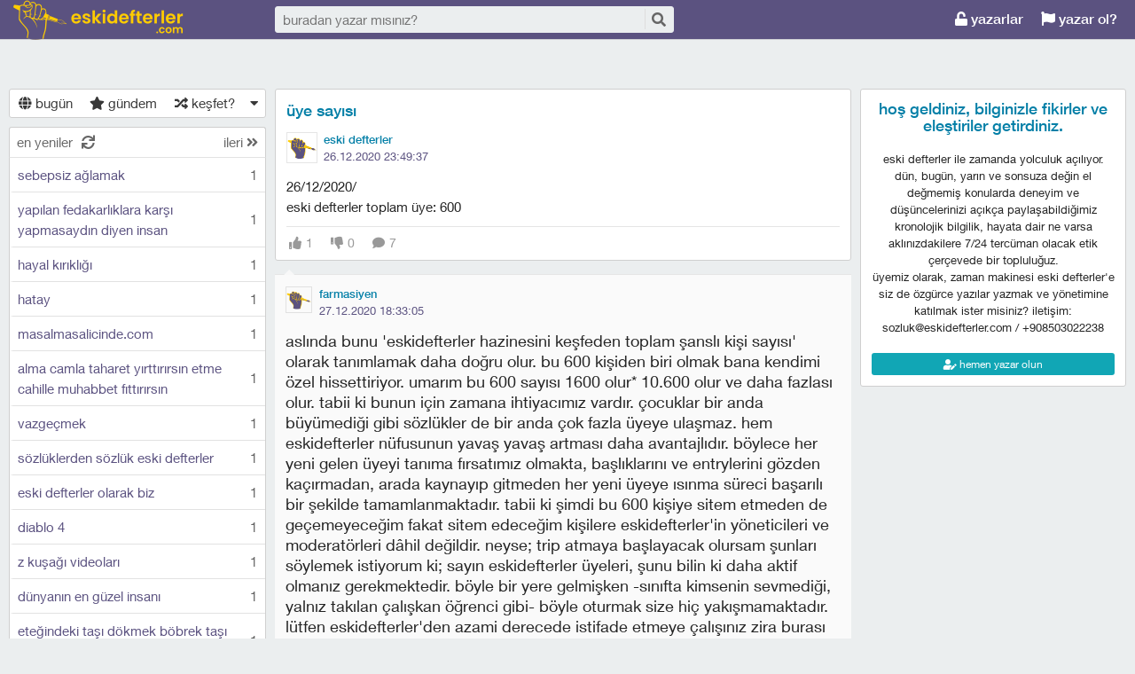

--- FILE ---
content_type: text/html; charset=utf-8
request_url: https://eskidefterler.com/duyuru/uye-sayisi--28
body_size: 66771
content:

<!DOCTYPE html>
<html lang="tr" class="logon">
<head><meta charset="utf-8" /><link rel="shortcut icon" href="/upload/favicon.png" /><link href="/kutuphane/css/bootstrap.min.css" rel="stylesheet" /><link href="/kutuphane/css/social.css" media="screen" rel="stylesheet" type="text/css" /><link id="sozlukTemasi" href="/kutuphane/css/sozluk_barli.css?v=prtetsvz2mboyt1i5zzrufnr" media="screen" rel="stylesheet" type="text/css" /><link id="sozlukTema" href="/kutuphane/css/social.css?v=prtetsvz2mboyt1i5zzrufnr" media="screen" rel="stylesheet" type="text/css" /><link id="sozlukTema2" href="/kutuphane/css/mor.css?v=prtetsvz2mboyt1i5zzrufnr" media="screen" rel="stylesheet" type="text/css" /><link href="/kutuphane/css/font-awesome.min.css" rel="stylesheet" /><link href="/kutuphane/css/editor.min.css" rel="stylesheet" /><title>
	Eskidefterler.com
</title><meta name="description" content="description" /><meta name="robots" content="index,follow" /><meta name="viewport" content="width=device-width, initial-scale=1.0, maximum-scale=1.0, user-scalable=no" />
    <!--[if lt IE 9]><script type="text/javascript" src="/kutuphane/js/html5shiv.js"></script><![endif]-->
    <!--[if lt IE 9]><script type="text/javascript" src="/kutuphane/js/respond.min.js"></script><![endif]-->   
    <meta property="og:type" content="article" /><meta property="twitter:card" content="summary" /><meta content="always" name="referrer" />
    <script src="/kutuphane/js/jquery-2.1.4.min.js"></script>
	<script src="/kutuphane/js/jquery.validate.js"></script>
    <script src="/kutuphane/js/ismobile.min.js"></script>
	<link href="/kutuphane/gifplayer/gifplayer.css" rel="stylesheet" />
    <script src="/kutuphane/gifplayer/jquery.gifplayer.unm.js"></script>
	<meta property="og:site_name" content="Eskidefterler.com" /><meta property="og:image" content="/upload/social-logo.png" /><meta property="twitter:image" content="/upload/social-logo.png" /><link rel="alternate" type="application/rss+xml" href="/RSS.ashx" />
	<script src="/kutuphane/js/jquery.lazyload.js"></script>
</head>

<body class=" logged">
    
    <script type="application/ld+json">{"@context" : "http://schema.org","@type" : "WebSite","name" : "eski defterler","url" : "https://eskidefterler.com"}
    </script>
    <div class="main">

        <header class="main_header headroom">
            <ul>
                <li id="logotipo">
                    <h2><a href="https://eskidefterler.com" title="zaman makinesi - eski defterler">eski defterler</a></h2>
                </li>
                <li id="search_bar">
                    <div>
                        <form action="/arama" method="get" id="getir_form">
                            <input id="search_input" type="text" name="q" placeholder="buradan yazar mısınız?" data-provide="typeahead" />
                            <button style="overflow: visible !important; height: 0 !important; width: 0 !important; margin: 0 !important; border: 0 !important; padding: 0 !important; display: block !important;" type="submit" name="source" value="enter" />
                            <button type="submit" id="search_button" name="source" value="button" title="ara"><i class="fa fa-search"></i></button>
                        </form>
                    </div>
                </li>
                <li id="top_buttons">
                    <ul class="top_buttons">
                        <li id="basliklar_toggle" class="only-on-mobile"><a id="basliklar_toggle_link" href="#"><i class="fa fa-list"></i></a></li>
                        <li class="only-on-mobile search-opener"><a href="#" id="search-opener"><i class="fa fa-search"></i><i class="fa fa-times"></i></a></li>
                        
                        <li><a class="link-button" id="ahrefuyegiris" href="/uye/giris"><i class="fa fa-unlock"></i> yazarlar</a></li>
                        <li><a class="link-button" href="/uye/kayit"><i class="fa fa-flag"></i> yazar ol?</a></li> 
                        
                    </ul>
                </li>
            </ul>
        </header>
        <div class="bottom">
            
            <nav class="left" id="bgleft">
    
<div class="mode-select">
    <ul class="">
        <li><a id="abugun" class="left-frame-mode-changer" href="/liste/bugun.aspx"><i class="fa fa-globe"></i> bugün</a></li>
        <li><a id="agundem" class="left-frame-mode-changer" href="/liste/populer.aspx"><i class="fa fa-star"></i> gündem</a></li>
        <li><a id="arastgele" class="left-frame-mode-changer" href="/liste/rastgele.aspx"><i class="fa fa-random"></i> keşfet?</a></li>
        <li class="floating_opener">
            <a href="#" class="mode-selector-link"><i class="fa fa-caret-down"></i></a>
            <ul class="floating">
                <li><a class="left-frame-mode-changer" href="/liste/kategoriler.aspx">kategoriler</a></li>
                <li><a class="left-frame-mode-changer" href="/liste/etiketler.aspx">#etiketler</a></li>
                
            </ul>
        </li>
    </ul>
</div>

                <div class="hd">
                    <ul class="featured top_pager" id="featured">
                        <li class="sf_desc">
                            <a href="/liste/yeniler.aspx" class="link-button sfl subscribe-latest-entries latest-entry-closed sf_section left-frame-sfl" id="sf_section" data-latest-entry="15817365"><span class="letters">en yeniler</span><span class="news">0</span><i class="fa fa-sync"></i></a>
                        </li>

                        <li class="pager_short"><a href="/liste/yeniler.aspx?page=2" class="sflnext sfl sfpager">ileri <i class="fa fa-angle-double-right"></i></a></li>
                    </ul>
                </div>
                <ul class="lst mode-yeniler" id="solframe" itemscope="itemscope" itemtype="http://schema.org/SiteNavigationElement">

                    <li class="bl"><a itemprop="url" title="sebepsiz ağlamak" href="/sebepsiz-aglamak--6401" class="w ajax sf v p" data-id="6401">
                        <span class="title-section">sebepsiz ağlamak</span><span>1</span></a></li>
                    
                    <li class="bl"><a itemprop="url" title="yapılan fedakarlıklara karşı yapmasaydın diyen insan" href="/yapilan-fedakarliklara-karsi-yapmasaydin-diyen-insan--6400" class="w ajax sf v p" data-id="6400">
                        <span class="title-section">yapılan fedakarlıklara karşı yapmasaydın diyen insan</span><span>1</span></a></li>
                    
                    <li class="bl"><a itemprop="url" title="hayal kırıklığı" href="/hayal-kirikligi--6399" class="w ajax sf v p" data-id="6399">
                        <span class="title-section">hayal kırıklığı</span><span>1</span></a></li>
                    
                    <li class="bl"><a itemprop="url" title="hatay" href="/hatay--6398" class="w ajax sf v p" data-id="6398">
                        <span class="title-section">hatay</span><span>1</span></a></li>
                    
                    <li class="bl"><a itemprop="url" title="masalmasalicinde.com" href="/masalmasalicinde-com--6397" class="w ajax sf v p" data-id="6397">
                        <span class="title-section">masalmasalicinde.com</span><span>1</span></a></li>
                    
                    <li class="bl"><a itemprop="url" title="alma camla taharet yırttırırsın etme cahille muhabbet fıttırırsın" href="/alma-camla-taharet-yirttirirsin-etme-cahille-muhabbet-fittirirsin--6396" class="w ajax sf v p" data-id="6396">
                        <span class="title-section">alma camla taharet yırttırırsın etme cahille muhabbet fıttırırsın</span><span>1</span></a></li>
                    
                    <li class="bl"><a itemprop="url" title="vazgeçmek" href="/vazgecmek--6394" class="w ajax sf v p" data-id="6394">
                        <span class="title-section">vazgeçmek</span><span>1</span></a></li>
                    
                    <li class="bl"><a itemprop="url" title="sözlüklerden sözlük eski defterler" href="/sozluklerden-sozluk-eski-defterler--6392" class="w ajax sf v p" data-id="6392">
                        <span class="title-section">sözlüklerden sözlük eski defterler</span><span>1</span></a></li>
                    
                    <li class="bl"><a itemprop="url" title="eski defterler olarak biz" href="/eski-defterler-olarak-biz--6391" class="w ajax sf v p" data-id="6391">
                        <span class="title-section">eski defterler olarak biz</span><span>1</span></a></li>
                    
                    <li class="bl"><a itemprop="url" title="diablo 4" href="/diablo-4--6390" class="w ajax sf v p" data-id="6390">
                        <span class="title-section">diablo 4</span><span>1</span></a></li>
                    
                    <li class="bl"><a itemprop="url" title="z kuşağı videoları" href="/z-kusagi-videolari--6389" class="w ajax sf v p" data-id="6389">
                        <span class="title-section">z kuşağı videoları</span><span>1</span></a></li>
                    
                    <li class="bl"><a itemprop="url" title="dünyanın en güzel insanı" href="/dunyanin-en-guzel-insani--6388" class="w ajax sf v p" data-id="6388">
                        <span class="title-section">dünyanın en güzel insanı</span><span>1</span></a></li>
                    
                    <li class="bl"><a itemprop="url" title="eteğindeki taşı dökmek böbrek taşı dökmeye benzemez" href="/etegindeki-tasi-dokmek-bobrek-tasi-dokmeye-benzemez--6387" class="w ajax sf v p" data-id="6387">
                        <span class="title-section">eteğindeki taşı dökmek böbrek taşı dökmeye benzemez</span><span>1</span></a></li>
                    
                    <li class="bl"><a itemprop="url" title="eskiden bayramlar" href="/eskiden-bayramlar--6386" class="w ajax sf v p" data-id="6386">
                        <span class="title-section">eskiden bayramlar</span><span>1</span></a></li>
                    
                    <li class="bl"><a itemprop="url" title="twitter x yakında da tarih olur" href="/twitter-x-yakinda-da-tarih-olur--6385" class="w ajax sf v p" data-id="6385">
                        <span class="title-section">twitter x yakında da tarih olur</span><span>1</span></a></li>
                    
                    <li class="bl"><a itemprop="url" title="trende tek başına yolculuk" href="/trende-tek-basina-yolculuk--6384" class="w ajax sf v p" data-id="6384">
                        <span class="title-section">trende tek başına yolculuk</span><span>1</span></a></li>
                    
                    <li class="bl"><a itemprop="url" title="xbox ve playstation" href="/xbox-ve-playstation--6383" class="w ajax sf v p" data-id="6383">
                        <span class="title-section">xbox ve playstation</span><span>1</span></a></li>
                    
                    <li class="bl"><a itemprop="url" title="sözlük denilince aklınıza ilk gelenler" href="/sozluk-denilince-akliniza-ilk-gelenler--6382" class="w ajax sf v p" data-id="6382">
                        <span class="title-section">sözlük denilince aklınıza ilk gelenler</span><span>1</span></a></li>
                    
                    <li class="bl"><a itemprop="url" title="eski defterler açılınca" href="/eski-defterler-acilinca--6381" class="w ajax sf v p" data-id="6381">
                        <span class="title-section">eski defterler açılınca</span><span>1</span></a></li>
                    
                    <li class="bl"><a itemprop="url" title="haksızlıklara karşı korunma" href="/haksizliklara-karsi-korunma--6380" class="w ajax sf v p" data-id="6380">
                        <span class="title-section">haksızlıklara karşı korunma</span><span>1</span></a></li>
                    
                    <li class="bl"><a itemprop="url" title="hayatın başlangıcı ve bitişi" href="/hayatin-baslangici-ve-bitisi--6379" class="w ajax sf v p" data-id="6379">
                        <span class="title-section">hayatın başlangıcı ve bitişi</span><span>1</span></a></li>
                    
                    <li class="bl"><a itemprop="url" title="coğrafya kader" href="/cografya-kader--6378" class="w ajax sf v p" data-id="6378">
                        <span class="title-section">coğrafya kader</span><span>1</span></a></li>
                    
                    <li class="bl"><a itemprop="url" title="eskideki sobalar şimdiki kaloriferler" href="/eskideki-sobalar-simdiki-kaloriferler--6377" class="w ajax sf v p" data-id="6377">
                        <span class="title-section">eskideki sobalar şimdiki kaloriferler</span><span>1</span></a></li>
                    
                    <li class="bl"><a itemprop="url" title="diyet yapıyorum ama kilo veremedim" href="/diyet-yapiyorum-ama-kilo-veremedim--6376" class="w ajax sf v p" data-id="6376">
                        <span class="title-section">diyet yapıyorum ama kilo veremedim</span><span>1</span></a></li>
                    
                    <li class="bl"><a itemprop="url" title="en ucuz market en kaliteli ürün" href="/en-ucuz-market-en-kaliteli-urun--6375" class="w ajax sf v p" data-id="6375">
                        <span class="title-section">en ucuz market en kaliteli ürün</span><span>1</span></a></li>
                    
                    <li class="bl"><a itemprop="url" title="hızlı tren" href="/hizli-tren--6374" class="w ajax sf v p" data-id="6374">
                        <span class="title-section">hızlı tren</span><span>1</span></a></li>
                    
                    <li class="bl"><a itemprop="url" title="insanoğlunun eski merakı" href="/insanoglunun-eski-meraki--6373" class="w ajax sf v p" data-id="6373">
                        <span class="title-section">insanoğlunun eski merakı</span><span>1</span></a></li>
                    
                    <li class="bl"><a itemprop="url" title="sözlük" href="/sozluk--6372" class="w ajax sf v p" data-id="6372">
                        <span class="title-section">sözlük</span><span>1</span></a></li>
                    
                    <li class="bl"><a itemprop="url" title="sen sence kimsin" href="/sen-sence-kimsin--6371" class="w ajax sf v p" data-id="6371">
                        <span class="title-section">sen sence kimsin</span><span>1</span></a></li>
                    
                    <li class="bl"><a itemprop="url" title="beyninde şuan olanlar" href="/beyninde-suan-olanlar--6370" class="w ajax sf v p" data-id="6370">
                        <span class="title-section">beyninde şuan olanlar</span><span>1</span></a></li>
                    
                    <li class="bl"><a itemprop="url" title="hayvanlar alemi ve insanlar" href="/hayvanlar-alemi-ve-insanlar--6369" class="w ajax sf v p" data-id="6369">
                        <span class="title-section">hayvanlar alemi ve insanlar</span><span>1</span></a></li>
                    
                    <li class="bl"><a itemprop="url" title="hayat eskiden" href="/hayat-eskiden--6368" class="w ajax sf v p" data-id="6368">
                        <span class="title-section">hayat eskiden</span><span>1</span></a></li>
                    
                    <li class="bl"><a itemprop="url" title="ilişkilerde eskiden olanlar" href="/iliskilerde-eskiden-olanlar--6367" class="w ajax sf v p" data-id="6367">
                        <span class="title-section">ilişkilerde eskiden olanlar</span><span>1</span></a></li>
                    
                    <li class="bl"><a itemprop="url" title="ofiste yalakalar" href="/ofiste-yalakalar--6366" class="w ajax sf v p" data-id="6366">
                        <span class="title-section">ofiste yalakalar</span><span>1</span></a></li>
                    
                    <li class="bl"><a itemprop="url" title="zamanda yolculuk" href="/zamanda-yolculuk--6365" class="w ajax sf v p" data-id="6365">
                        <span class="title-section">zamanda yolculuk</span><span>1</span></a></li>
                    
                    <li class="bl"><a itemprop="url" title="insan doğar yaşar ve ölür" href="/insan-dogar-yasar-ve-olur--6364" class="w ajax sf v p" data-id="6364">
                        <span class="title-section">insan doğar yaşar ve ölür</span><span>1</span></a></li>
                    
                    <li class="bl"><a itemprop="url" title="neden evleniyor neden boşanıyoruz" href="/neden-evleniyor-neden-bosaniyoruz--6363" class="w ajax sf v p" data-id="6363">
                        <span class="title-section">neden evleniyor neden boşanıyoruz</span><span>1</span></a></li>
                    
                    <li class="bl"><a itemprop="url" title="tercih yapmak" href="/tercih-yapmak--6362" class="w ajax sf v p" data-id="6362">
                        <span class="title-section">tercih yapmak</span><span>1</span></a></li>
                    
                    <li class="bl"><a itemprop="url" title="eskidefterler'de nesil kavramı" href="/eskidefterlerde-nesil-kavrami--6361" class="w ajax sf v p" data-id="6361">
                        <span class="title-section">eskidefterler'de nesil kavramı</span><span>2</span></a></li>
                    
                    <li class="bl"><a itemprop="url" title="karaman" href="/karaman--6360" class="w ajax sf v p" data-id="6360">
                        <span class="title-section">karaman</span><span>1</span></a></li>
                    
                    <li class="bl"><a itemprop="url" title="ermenek" href="/ermenek--6359" class="w ajax sf v p" data-id="6359">
                        <span class="title-section">ermenek</span><span>1</span></a></li>
                    
                    <li class="bl"><a itemprop="url" title="cahit zarifoğlu" href="/cahit-zarifoglu--6358" class="w ajax sf v p" data-id="6358">
                        <span class="title-section">cahit zarifoğlu</span><span>1</span></a></li>
                    
                    <li class="bl"><a itemprop="url" title="sil baştan doğarım" href="/sil-bastan-dogarim--6357" class="w ajax sf v p" data-id="6357">
                        <span class="title-section">sil baştan doğarım</span><span>1</span></a></li>
                    
                    <li class="bl"><a itemprop="url" title="kalemlik dergisi" href="/kalemlik-dergisi--6356" class="w ajax sf v p" data-id="6356">
                        <span class="title-section">kalemlik dergisi</span><span>1</span></a></li>
                    
                    <li class="bl"><a itemprop="url" title="usmed" href="/usmed--6355" class="w ajax sf v p" data-id="6355">
                        <span class="title-section">usmed</span><span>1</span></a></li>
                    
                    <li class="bl"><a itemprop="url" title="said ercan" href="/said-ercan--6354" class="w ajax sf v p" data-id="6354">
                        <span class="title-section">said ercan</span><span>1</span></a></li>
                    
                    <li class="bl"><a itemprop="url" title="enes gürbüz" href="/enes-gurbuz--6353" class="w ajax sf v p" data-id="6353">
                        <span class="title-section">enes gürbüz</span><span>2</span></a></li>
                    
                    <li class="bl"><a itemprop="url" title="toypoodle" href="/toypoodle--6352" class="w ajax sf v p" data-id="6352">
                        <span class="title-section">toypoodle</span><span>1</span></a></li>
                    
                    <li class="bl"><a itemprop="url" title="türkan hanım'ın el eserleri" href="/turkan-hanimin-el-eserleri--6350" class="w ajax sf v p" data-id="6350">
                        <span class="title-section">türkan hanım'ın el eserleri</span><span>1</span></a></li>
                    
                    <li class="bl"><a itemprop="url" title="afganistanın ürettiği araba mada 9" href="/afganistanin-urettigi-araba-mada-9--6349" class="w ajax sf v p" data-id="6349">
                        <span class="title-section">afganistanın ürettiği araba mada 9</span><span>1</span></a></li>
                    
                </ul>
                <div class="hd of_bottom">
                    <ul class="featured bottom_pager">
                        <li class="pager_short"><a href="/liste/yeniler.aspx?page=2" class="link-button sflnext sfl sfpager">ileri <i class="fa fa-angle-double-right"></i></a></li>
                    </ul>
                </div>
            </nav>
                 
            <div class="middle" id="bgmain">
                
    
    <div class="main-content" id="main-content">
        <div itemscope itemtype="http://schema.org/Article" class="entries_main">

            <div class="entries_section entries_section_main duyurular">
                <div class="entries" id="duyurular">
                    <article class="duyuru-object small" id="28" itemtype="http://schema.org/Article" data-entry='{"id":28,"user":{"id":1,"username":"eski defterler"}}'>
                        <div class="entry_header">
                            <h2><a class="ajax" href="/d/28">üye sayısı </a></h2>
                            <header class="dateauthor">
                                <a href="/y/1" data-userid="1" class="hop avatar_container">
                                    <img class="avatar" src="/upload/avatar/1_e69a297f-81ca-4c16-ba85-b5d8cc71f211.png" alt="eski defterler"></a>
                                <a href="/y/1" data-userid="1" class="hop"><b>eski defterler</b></a>
                                <div class="date-permalink">
                                    <a href="/d/28" class="permalink" rel="nofollow"><time datetime="26.12.2020 20:49:37">26.12.2020 23:49:37</time></a>
                                </div>


                            </header>
                        </div>

                        <div class="entry_text" itemprop="articleBody text">
26/12/2020/ <br>eski defterler toplam üye: 600
                        </div>
                        <footer class="entry_menu">
                            <div>
                                <div>

                         
                         <button class="vt" title="beğeni sayısı">
                            <i class="fa fa-thumbs-up"></i><span>1</span>
                        </button>
                        <button class="vt" title="eksi oy sayısı">
                            <i class="fa fa-thumbs-down"></i><span>0</span>
                        </button>
                        
<a class="comment" rel="nofollow" data-action="comment" title="yorumla" href="/d/28"><i class="fa fa-comment"></i><span>7</span></a>
                                </div>
                            </div>
                        </footer>
                    </article>
                    <div class="entry-comments" id="duyuru-comments">
                        
                        <div class="comment answer" id="comment17" itemscope="" itemtype="http://schema.org/Article">
                            <div class="entry_header">
                                <header class="dateauthor">
                                    <a href="/y/19" data-userid="19" class="hop avatar_container">
                                        <img class="avatar" src="/upload/avatar/avatar.png" alt="farmasiyen"></a>
                                    <a href="/y/19" data-userid="19" class="hop user-nick"><b>farmasiyen</b></a>
                                    <div class="date-permalink"><a href="#" class="permalink" rel="nofollow"><time datetime="27.12.2020 15:33:05">27.12.2020 18:33:05</time></a></div>
                                    
                                </header>
                            </div>
                            <div class="entry_text" itemprop="articleBody text">
Aslında bunu &#39;eskidefterler hazinesini keşfeden toplam şanslı kişi sayısı&#39; olarak tanımlamak daha doğru olur. bu 600 kişiden biri olmak bana kendimi özel hissettiriyor. umarım bu 600 sayısı 1600 olur* 10.600 olur ve daha fazlası olur. tabii ki bunun için zamana ihtiyacımız vardır. çocuklar bir anda büyümediği gibi sözlükler de bir anda çok fazla üyeye ulaşmaz. hem eskidefterler nüfusunun yavaş yavaş artması daha avantajlıdır. böylece her yeni gelen üyeyi tanıma fırsatımız olmakta, başlıklarını ve entrylerini gözden kaçırmadan, arada kaynayıp gitmeden her yeni üyeye ısınma süreci başarılı bir şekilde tamamlanmaktadır. tabii ki şimdi bu 600 kişiye sitem etmeden de geçemeyeceğim fakat sitem edeceğim kişilere eskidefterler&#39;in yöneticileri ve moderatörleri dâhil değildir. neyse; trip atmaya başlayacak olursam şunları söylemek istiyorum ki; sayın eskidefterler üyeleri, şunu bilin ki daha aktif olmanız gerekmektedir. böyle bir yere gelmişken -sınıfta kimsenin sevmediği, yalnız takılan çalışkan öğrenci gibi- böyle oturmak size hiç yakışmamaktadır. lütfen eskidefterler&#39;den azami derecede istifade etmeye çalışınız zira burası gerçekten zengin bir kaynaktır. yazmaktan çekinmeyin çünkü yazdıklarınız hem buradakilere hem de sizden sonra gelecek eskidefterler nesline yol gösterecektir.
                            </div>

                        </div>
                        
                        <div class="comment answer" id="comment18" itemscope="" itemtype="http://schema.org/Article">
                            <div class="entry_header">
                                <header class="dateauthor">
                                    <a href="/y/617" data-userid="617" class="hop avatar_container">
                                        <img class="avatar" src="/upload/avatar/avatar.png" alt="stinggg"></a>
                                    <a href="/y/617" data-userid="617" class="hop user-nick"><b>stinggg</b></a>
                                    <div class="date-permalink"><a href="#" class="permalink" rel="nofollow"><time datetime="28.12.2020 17:35:04">28.12.2020 20:35:04</time></a></div>
                                    
                                </header>
                            </div>
                            <div class="entry_text" itemprop="articleBody text">
Çok güzel olmuş çok iyi
                            </div>

                        </div>
                        
                        <div class="comment answer" id="comment19" itemscope="" itemtype="http://schema.org/Article">
                            <div class="entry_header">
                                <header class="dateauthor">
                                    <a href="/y/170" data-userid="170" class="hop avatar_container">
                                        <img class="avatar" src="/upload/avatar/170_454e6538-47a7-4daa-a888-d0e9d9b474e5.png" alt="gundem"></a>
                                    <a href="/y/170" data-userid="170" class="hop user-nick"><b>gundem</b></a>
                                    <div class="date-permalink"><a href="#" class="permalink" rel="nofollow"><time datetime="28.12.2020 21:08:51">29.12.2020 00:08:51</time></a></div>
                                    
                                </header>
                            </div>
                            <div class="entry_text" itemprop="articleBody text">
İlk yazarlar arasında olmak gerçekten harika birşey umarım başarılar daim olur nice büyük kitlelere ulaşılır ☺️
                            </div>

                        </div>
                        
                        <div class="comment answer" id="comment20" itemscope="" itemtype="http://schema.org/Article">
                            <div class="entry_header">
                                <header class="dateauthor">
                                    <a href="/y/355" data-userid="355" class="hop avatar_container">
                                        <img class="avatar" src="/upload/avatar/355_34e29e49-588d-4d30-bdeb-75a3a1e5b383.png" alt="blue raven"></a>
                                    <a href="/y/355" data-userid="355" class="hop user-nick"><b>blue raven</b></a>
                                    <div class="date-permalink"><a href="#" class="permalink" rel="nofollow"><time datetime="29.12.2020 05:39:04">29.12.2020 08:39:04</time></a></div>
                                    
                                </header>
                            </div>
                            <div class="entry_text" itemprop="articleBody text">
adımız eski olmasına rağmen pırıl pırıl ve geleceğe umutla bakan bir ekip olarak çalışıyor, geçmişten geleceğe bir köprü inşa etmeye çabalıyoruz. bu uğraşımızda bizimle birlikte tarihte iz bırakacak yazarlarla çalışmak en büyük kazancımız olacaktır. herhangi bir çekinceniz olmadan aramıza katılabilirsiniz...
                            </div>

                        </div>
                        
                        <div class="comment answer" id="comment21" itemscope="" itemtype="http://schema.org/Article">
                            <div class="entry_header">
                                <header class="dateauthor">
                                    <a href="/y/628" data-userid="628" class="hop avatar_container">
                                        <img class="avatar" src="/upload/avatar/avatar.png" alt="ggugul"></a>
                                    <a href="/y/628" data-userid="628" class="hop user-nick"><b>ggugul</b></a>
                                    <div class="date-permalink"><a href="#" class="permalink" rel="nofollow"><time datetime="29.12.2020 10:07:45">29.12.2020 13:07:45</time></a></div>
                                    
                                </header>
                            </div>
                            <div class="entry_text" itemprop="articleBody text">
Aranızda bulunmaktan çok memnunum degerli bilgilerinizi takip ediyorum
                            </div>

                        </div>
                        
                        <div class="comment answer" id="comment22" itemscope="" itemtype="http://schema.org/Article">
                            <div class="entry_header">
                                <header class="dateauthor">
                                    <a href="/y/637" data-userid="637" class="hop avatar_container">
                                        <img class="avatar" src="/upload/avatar/avatar.png" alt="mezarci"></a>
                                    <a href="/y/637" data-userid="637" class="hop user-nick"><b>mezarci</b></a>
                                    <div class="date-permalink"><a href="#" class="permalink" rel="nofollow"><time datetime="29.12.2020 17:51:27">29.12.2020 20:51:27</time></a></div>
                                    
                                </header>
                            </div>
                            <div class="entry_text" itemprop="articleBody text">
İnsanların gereksiz yerlerde gezip dolaşmak yerine böyle güzel sitelerde hem bilgilenip hem hayatı daha iyi öğrenir.
                            </div>

                        </div>
                        
                        <div class="comment answer" id="comment23" itemscope="" itemtype="http://schema.org/Article">
                            <div class="entry_header">
                                <header class="dateauthor">
                                    <a href="/y/654" data-userid="654" class="hop avatar_container">
                                        <img class="avatar" src="/upload/avatar/avatar.png" alt="erhan"></a>
                                    <a href="/y/654" data-userid="654" class="hop user-nick"><b>erhan</b></a>
                                    <div class="date-permalink"><a href="#" class="permalink" rel="nofollow"><time datetime="30.12.2020 19:31:48">30.12.2020 22:31:48</time></a></div>
                                    
                                </header>
                            </div>
                            <div class="entry_text" itemprop="articleBody text">
Araniza davet ettiginiz için teşekkür ederim güzel vakit gecirecegimize inanıyorum
                            </div>

                        </div>
                        
                        <div class="comment answer" id="comment24" itemscope="" itemtype="http://schema.org/Article">
                            <div class="entry_header">
                                <header class="dateauthor">
                                    <a href="/y/661" data-userid="661" class="hop avatar_container">
                                        <img class="avatar" src="/upload/avatar/avatar.png" alt="merto27"></a>
                                    <a href="/y/661" data-userid="661" class="hop user-nick"><b>merto27</b></a>
                                    <div class="date-permalink"><a href="#" class="permalink" rel="nofollow"><time datetime="31.12.2020 13:20:52">31.12.2020 16:20:52</time></a></div>
                                    
                                </header>
                            </div>
                            <div class="entry_text" itemprop="articleBody text">
Çok güzel olmuş harika
                            </div>

                        </div>
                        
                        <div class="comment answer" id="comment28" itemscope="" itemtype="http://schema.org/Article">
                            <div class="entry_header">
                                <header class="dateauthor">
                                    <a href="/y/1" data-userid="1" class="hop avatar_container">
                                        <img class="avatar" src="/upload/avatar/1_e69a297f-81ca-4c16-ba85-b5d8cc71f211.png" alt="eski defterler"></a>
                                    <a href="/y/1" data-userid="1" class="hop user-nick"><b>eski defterler</b></a>
                                    <div class="date-permalink"><a href="#" class="permalink" rel="nofollow"><time datetime="4.01.2021 21:02:15">5.01.2021 00:02:15</time></a></div>
                                    
                                </header>
                            </div>
                            <div class="entry_text" itemprop="articleBody text">
04/01/2021/ 23:59 <br>eski defterler toplam üye: 708
                            </div>

                        </div>
                        
                        <div class="comment answer" id="comment30" itemscope="" itemtype="http://schema.org/Article">
                            <div class="entry_header">
                                <header class="dateauthor">
                                    <a href="/y/745" data-userid="745" class="hop avatar_container">
                                        <img class="avatar" src="/upload/avatar/avatar.png" alt="ars"></a>
                                    <a href="/y/745" data-userid="745" class="hop user-nick"><b>ars</b></a>
                                    <div class="date-permalink"><a href="#" class="permalink" rel="nofollow"><time datetime="9.01.2021 12:59:01">9.01.2021 15:59:01</time></a></div>
                                    
                                </header>
                            </div>
                            <div class="entry_text" itemprop="articleBody text">
insanların gereksiz boş sitelerde vakit geçireceğine böyle güzel siteler de dolaşmak yazarları takip etmek onları örnek almak gibi
                            </div>

                        </div>
                        
                        <div class="comment answer" id="comment32" itemscope="" itemtype="http://schema.org/Article">
                            <div class="entry_header">
                                <header class="dateauthor">
                                    <a href="/y/818" data-userid="818" class="hop avatar_container">
                                        <img class="avatar" src="/upload/avatar/avatar.png" alt="lyk"></a>
                                    <a href="/y/818" data-userid="818" class="hop user-nick"><b>lyk</b></a>
                                    <div class="date-permalink"><a href="#" class="permalink" rel="nofollow"><time datetime="22.01.2021 10:33:14">22.01.2021 13:33:14</time></a></div>
                                    
                                </header>
                            </div>
                            <div class="entry_text" itemprop="articleBody text">
ilk yazarlar arasında olmak gerçekten harika birşey umarım başarılar daim olur nice büyük kitlelere ulaşılır ☺️
                            </div>

                        </div>
                        
                        <div class="comment answer" id="comment33" itemscope="" itemtype="http://schema.org/Article">
                            <div class="entry_header">
                                <header class="dateauthor">
                                    <a href="/y/1" data-userid="1" class="hop avatar_container">
                                        <img class="avatar" src="/upload/avatar/1_e69a297f-81ca-4c16-ba85-b5d8cc71f211.png" alt="eski defterler"></a>
                                    <a href="/y/1" data-userid="1" class="hop user-nick"><b>eski defterler</b></a>
                                    <div class="date-permalink"><a href="#" class="permalink" rel="nofollow"><time datetime="22.01.2021 10:41:36">22.01.2021 13:41:36</time></a></div>
                                    
                                </header>
                            </div>
                            <div class="entry_text" itemprop="articleBody text">
22/01/2021/ 13:40 - <br>eski defterler - toplam üye: 818
                            </div>

                        </div>
                        
                        <div class="comment answer" id="comment35" itemscope="" itemtype="http://schema.org/Article">
                            <div class="entry_header">
                                <header class="dateauthor">
                                    <a href="/y/840" data-userid="840" class="hop avatar_container">
                                        <img class="avatar" src="/upload/avatar/avatar.png" alt="dido"></a>
                                    <a href="/y/840" data-userid="840" class="hop user-nick"><b>dido</b></a>
                                    <div class="date-permalink"><a href="#" class="permalink" rel="nofollow"><time datetime="23.01.2021 10:01:02">23.01.2021 13:01:02</time></a></div>
                                    
                                </header>
                            </div>
                            <div class="entry_text" itemprop="articleBody text">
Çok güzel olmuş beğendim
                            </div>

                        </div>
                        
                        <div class="comment answer" id="comment37" itemscope="" itemtype="http://schema.org/Article">
                            <div class="entry_header">
                                <header class="dateauthor">
                                    <a href="/y/902" data-userid="902" class="hop avatar_container">
                                        <img class="avatar" src="/upload/avatar/avatar.png" alt="ddd"></a>
                                    <a href="/y/902" data-userid="902" class="hop user-nick"><b>ddd</b></a>
                                    <div class="date-permalink"><a href="#" class="permalink" rel="nofollow"><time datetime="28.01.2021 13:18:09">28.01.2021 16:18:09</time></a></div>
                                    
                                </header>
                            </div>
                            <div class="entry_text" itemprop="articleBody text">
insanların gereksiz boş sitelerde vakit geçireceğine böyle güzel siteler de dolaşmak yazarları takip etmek onları örnek almak gibi
                            </div>

                        </div>
                        
                        <div class="comment answer" id="comment43" itemscope="" itemtype="http://schema.org/Article">
                            <div class="entry_header">
                                <header class="dateauthor">
                                    <a href="/y/1" data-userid="1" class="hop avatar_container">
                                        <img class="avatar" src="/upload/avatar/1_e69a297f-81ca-4c16-ba85-b5d8cc71f211.png" alt="eski defterler"></a>
                                    <a href="/y/1" data-userid="1" class="hop user-nick"><b>eski defterler</b></a>
                                    <div class="date-permalink"><a href="#" class="permalink" rel="nofollow"><time datetime="5.02.2021 19:13:35">5.02.2021 22:13:35</time></a></div>
                                    
                                </header>
                            </div>
                            <div class="entry_text" itemprop="articleBody text">
05/02/2021/ <br>eski defterler toplam üye: 1018
                            </div>

                        </div>
                        
                        <div class="comment answer" id="comment46" itemscope="" itemtype="http://schema.org/Article">
                            <div class="entry_header">
                                <header class="dateauthor">
                                    <a href="/y/1" data-userid="1" class="hop avatar_container">
                                        <img class="avatar" src="/upload/avatar/1_e69a297f-81ca-4c16-ba85-b5d8cc71f211.png" alt="eski defterler"></a>
                                    <a href="/y/1" data-userid="1" class="hop user-nick"><b>eski defterler</b></a>
                                    <div class="date-permalink"><a href="#" class="permalink" rel="nofollow"><time datetime="13.02.2021 10:22:33">13.02.2021 13:22:33</time></a></div>
                                    
                                </header>
                            </div>
                            <div class="entry_text" itemprop="articleBody text">
13/02/2021/<br>eski defterler toplam üye: 1125
                            </div>

                        </div>
                        
                        <div class="comment answer" id="comment54" itemscope="" itemtype="http://schema.org/Article">
                            <div class="entry_header">
                                <header class="dateauthor">
                                    <a href="/y/1227" data-userid="1227" class="hop avatar_container">
                                        <img class="avatar" src="/upload/avatar/avatar.png" alt="yakisikli"></a>
                                    <a href="/y/1227" data-userid="1227" class="hop user-nick"><b>yakisikli</b></a>
                                    <div class="date-permalink"><a href="#" class="permalink" rel="nofollow"><time datetime="19.02.2021 09:32:04">19.02.2021 12:32:04</time></a></div>
                                    
                                </header>
                            </div>
                            <div class="entry_text" itemprop="articleBody text">
Eski defterler sitesi çok iyi bir site herkezin kaydolmasını tavsiye ederim her geçen gün dahada çok katılımcı oluyor.
                            </div>

                        </div>
                        
                        <div class="comment answer" id="comment63" itemscope="" itemtype="http://schema.org/Article">
                            <div class="entry_header">
                                <header class="dateauthor">
                                    <a href="/y/1" data-userid="1" class="hop avatar_container">
                                        <img class="avatar" src="/upload/avatar/1_e69a297f-81ca-4c16-ba85-b5d8cc71f211.png" alt="eski defterler"></a>
                                    <a href="/y/1" data-userid="1" class="hop user-nick"><b>eski defterler</b></a>
                                    <div class="date-permalink"><a href="#" class="permalink" rel="nofollow"><time datetime="7.03.2021 20:28:03">7.03.2021 23:28:03</time></a></div>
                                    
                                </header>
                            </div>
                            <div class="entry_text" itemprop="articleBody text">
07/03/2021/<br>eski defterler toplam üye:  1 3 9 5
                            </div>

                        </div>
                        
                        <div class="comment answer" id="comment70" itemscope="" itemtype="http://schema.org/Article">
                            <div class="entry_header">
                                <header class="dateauthor">
                                    <a href="/y/1" data-userid="1" class="hop avatar_container">
                                        <img class="avatar" src="/upload/avatar/1_e69a297f-81ca-4c16-ba85-b5d8cc71f211.png" alt="eski defterler"></a>
                                    <a href="/y/1" data-userid="1" class="hop user-nick"><b>eski defterler</b></a>
                                    <div class="date-permalink"><a href="#" class="permalink" rel="nofollow"><time datetime="27.03.2021 17:31:49">27.03.2021 20:31:49</time></a></div>
                                    
                                </header>
                            </div>
                            <div class="entry_text" itemprop="articleBody text">
27/03/2021/<br>eski defterler toplam üye: 1500
                            </div>

                        </div>
                        
                        <div class="comment answer" id="comment72" itemscope="" itemtype="http://schema.org/Article">
                            <div class="entry_header">
                                <header class="dateauthor">
                                    <a href="/y/1571" data-userid="1571" class="hop avatar_container">
                                        <img class="avatar" src="/upload/avatar/avatar.png" alt="tugbabzk"></a>
                                    <a href="/y/1571" data-userid="1571" class="hop user-nick"><b>tugbabzk</b></a>
                                    <div class="date-permalink"><a href="#" class="permalink" rel="nofollow"><time datetime="6.04.2021 23:56:12">7.04.2021 02:56:12</time></a></div>
                                    
                                </header>
                            </div>
                            <div class="entry_text" itemprop="articleBody text">
Her geçen gün sayfa büyüyor ve gerçekten yeni katilmama rağmen içerikler  çok güzel görünüyor.ilgimi çekti güzel yazılar var . Umarım böyle sayfa büyüyecek gitgide
                            </div>

                        </div>
                        
                        <div class="comment answer" id="comment73" itemscope="" itemtype="http://schema.org/Article">
                            <div class="entry_header">
                                <header class="dateauthor">
                                    <a href="/y/1" data-userid="1" class="hop avatar_container">
                                        <img class="avatar" src="/upload/avatar/1_e69a297f-81ca-4c16-ba85-b5d8cc71f211.png" alt="eski defterler"></a>
                                    <a href="/y/1" data-userid="1" class="hop user-nick"><b>eski defterler</b></a>
                                    <div class="date-permalink"><a href="#" class="permalink" rel="nofollow"><time datetime="13.04.2021 19:03:50">13.04.2021 22:03:50</time></a></div>
                                    
                                </header>
                            </div>
                            <div class="entry_text" itemprop="articleBody text">
13/04/2021/<br>eski defterler toplam üye: 1600 +
                            </div>

                        </div>
                        
                        <div class="comment answer" id="comment74" itemscope="" itemtype="http://schema.org/Article">
                            <div class="entry_header">
                                <header class="dateauthor">
                                    <a href="/y/3" data-userid="3" class="hop avatar_container">
                                        <img class="avatar" src="/upload/avatar/3_6ba5bd15-6eb2-4387-98b6-8c4d18b5468c.jpg" alt="codeboss"></a>
                                    <a href="/y/3" data-userid="3" class="hop user-nick"><b>codeboss</b></a>
                                    <div class="date-permalink"><a href="#" class="permalink" rel="nofollow"><time datetime="16.05.2021 04:28:53">16.05.2021 07:28:53</time></a></div>
                                    
                                </header>
                            </div>
                            <div class="entry_text" itemprop="articleBody text">
16/05/2021 toplam üye : 1700+
                            </div>

                        </div>
                        
                        <div class="comment answer" id="comment83" itemscope="" itemtype="http://schema.org/Article">
                            <div class="entry_header">
                                <header class="dateauthor">
                                    <a href="/y/1" data-userid="1" class="hop avatar_container">
                                        <img class="avatar" src="/upload/avatar/1_e69a297f-81ca-4c16-ba85-b5d8cc71f211.png" alt="eski defterler"></a>
                                    <a href="/y/1" data-userid="1" class="hop user-nick"><b>eski defterler</b></a>
                                    <div class="date-permalink"><a href="#" class="permalink" rel="nofollow"><time datetime="14.01.2022 05:43:34">14.01.2022 08:43:34</time></a></div>
                                    
                                </header>
                            </div>
                            <div class="entry_text" itemprop="articleBody text">
13.01.2022 toplam üye: 2050+
                            </div>

                        </div>
                        
                        <div class="comment answer" id="comment89" itemscope="" itemtype="http://schema.org/Article">
                            <div class="entry_header">
                                <header class="dateauthor">
                                    <a href="/y/2126" data-userid="2126" class="hop avatar_container">
                                        <img class="avatar" src="/upload/avatar/2126_8ecebfdb-9fab-4b33-8d69-f5254fe4e17c.jpg" alt="iptaluyedir"></a>
                                    <a href="/y/2126" data-userid="2126" class="hop user-nick"><b>iptaluyedir</b></a>
                                    <div class="date-permalink"><a href="#" class="permalink" rel="nofollow"><time datetime="14.03.2022 20:22:51">14.03.2022 23:22:51</time></a></div>
                                    
                                </header>
                            </div>
                            <div class="entry_text" itemprop="articleBody text">
Kaçıncı üyeyim acaba :&#41; <br><br>Tesadüfen bulduğum bu siteyi şimdiden çok sevdim, saygın ve temiz bir platform olduğu çokça belli. Umarım bu çizgi, üye sayısı çoğaldıkça da korunmaya devam eder. <br><br>Saygılar herkese...
                            </div>

                        </div>
                        
                        <div class="comment answer" id="comment90" itemscope="" itemtype="http://schema.org/Article">
                            <div class="entry_header">
                                <header class="dateauthor">
                                    <a href="/y/1" data-userid="1" class="hop avatar_container">
                                        <img class="avatar" src="/upload/avatar/1_e69a297f-81ca-4c16-ba85-b5d8cc71f211.png" alt="eski defterler"></a>
                                    <a href="/y/1" data-userid="1" class="hop user-nick"><b>eski defterler</b></a>
                                    <div class="date-permalink"><a href="#" class="permalink" rel="nofollow"><time datetime="15.03.2022 03:41:36">15.03.2022 06:41:36</time></a></div>
                                    
                                </header>
                            </div>
                            <div class="entry_text" itemprop="articleBody text">
15.03.2022 toplam üye: 2126+
                            </div>

                        </div>
                        
                        <div class="comment answer" id="comment91" itemscope="" itemtype="http://schema.org/Article">
                            <div class="entry_header">
                                <header class="dateauthor">
                                    <a href="/y/2127" data-userid="2127" class="hop avatar_container">
                                        <img class="avatar" src="/upload/avatar/avatar.png" alt="baskan"></a>
                                    <a href="/y/2127" data-userid="2127" class="hop user-nick"><b>baskan</b></a>
                                    <div class="date-permalink"><a href="#" class="permalink" rel="nofollow"><time datetime="15.03.2022 13:05:23">15.03.2022 16:05:23</time></a></div>
                                    
                                </header>
                            </div>
                            <div class="entry_text" itemprop="articleBody text">
o zaman dans:&#41; herkese selam yola devam. her konu kendi bacağından asılsın:&#41;
                            </div>

                        </div>
                        
                        <div class="comment answer" id="comment92" itemscope="" itemtype="http://schema.org/Article">
                            <div class="entry_header">
                                <header class="dateauthor">
                                    <a href="/y/1" data-userid="1" class="hop avatar_container">
                                        <img class="avatar" src="/upload/avatar/1_e69a297f-81ca-4c16-ba85-b5d8cc71f211.png" alt="eski defterler"></a>
                                    <a href="/y/1" data-userid="1" class="hop user-nick"><b>eski defterler</b></a>
                                    <div class="date-permalink"><a href="#" class="permalink" rel="nofollow"><time datetime="15.03.2022 18:09:24">15.03.2022 21:09:24</time></a></div>
                                    
                                </header>
                            </div>
                            <div class="entry_text" itemprop="articleBody text">
merhabalar, keyifli yazılar dileriz. sozluk@eskidefterler.com
                            </div>

                        </div>
                        
                        <div class="comment answer" id="comment96" itemscope="" itemtype="http://schema.org/Article">
                            <div class="entry_header">
                                <header class="dateauthor">
                                    <a href="/y/1" data-userid="1" class="hop avatar_container">
                                        <img class="avatar" src="/upload/avatar/1_e69a297f-81ca-4c16-ba85-b5d8cc71f211.png" alt="eski defterler"></a>
                                    <a href="/y/1" data-userid="1" class="hop user-nick"><b>eski defterler</b></a>
                                    <div class="date-permalink"><a href="#" class="permalink" rel="nofollow"><time datetime="22.05.2022 18:03:32">22.05.2022 21:03:32</time></a></div>
                                    
                                </header>
                            </div>
                            <div class="entry_text" itemprop="articleBody text">
22/05/2022/<br>eski defterler toplam üye: 2178
                            </div>

                        </div>
                        
                        <div class="comment answer" id="comment99" itemscope="" itemtype="http://schema.org/Article">
                            <div class="entry_header">
                                <header class="dateauthor">
                                    <a href="/y/1" data-userid="1" class="hop avatar_container">
                                        <img class="avatar" src="/upload/avatar/1_e69a297f-81ca-4c16-ba85-b5d8cc71f211.png" alt="eski defterler"></a>
                                    <a href="/y/1" data-userid="1" class="hop user-nick"><b>eski defterler</b></a>
                                    <div class="date-permalink"><a href="#" class="permalink" rel="nofollow"><time datetime="28.07.2022 03:17:44">28.07.2022 06:17:44</time></a></div>
                                    
                                </header>
                            </div>
                            <div class="entry_text" itemprop="articleBody text">
28/07/2022/ <br>eski defterler toplam üye: 2214
                            </div>

                        </div>
                        
                    </div>
                </div>
            </div>

        </div>
    </div>



                
                <div class="right-section">
<div class="right-box invite-to-instela with-padding"><center><h2><span>hoş geldiniz, bilginizle fikirler ve eleştiriler getirdiniz. </span></h2><br>eski defterler ile zamanda yolculuk açılıyor. dün, bugün, yarın ve sonsuza değin el değmemiş konularda deneyim ve düşüncelerinizi açıkça paylaşabildiğimiz kronolojik bilgilik, hayata dair ne varsa aklınızdakilere 7/24 tercüman olacak etik çerçevede bir topluluğuz.<br>üyemiz olarak, zaman makinesi eski defterler'e siz de özgürce yazılar yazmak ve yönetimine katılmak ister misiniz? iletişim: sozluk@eskidefterler.com / +908503022238<br><br><p><a href="/uye/kayit" class="but btn-block"><i class="fas fa-user-edit"></i> hemen yazar olun</a></p></center></div>
<div id='div-google-adsense' style='width: 300px; height: 600px; margin-bottom: 10px; margin-left: auto; margin-right: auto;'>
<script async src="https://pagead2.googlesyndication.com/pagead/js/adsbygoogle.js?client=ca-pub-1565707836500203"
     crossorigin="anonymous"></script> 
<script async src="https://pagead2.googlesyndication.com/pagead/js/adsbygoogle.js?client=ca-pub-1565707836500203"
     crossorigin="anonymous"></script> 
</div>


                    <div class="right-box duyurular">
    <h2>
        <span class="pager_short"><a href="/duyuru/yeni" rel="nofollow" title="yeni duyuru" style="font-size: 11px;"><i class="fa fa-asterisk"></i></a></span>
        <span><a href="/duyurular"><i class="fa fa-bullhorn"></i> duyurular</a></span>
    </h2>
                        <div class="duyurular">
                            
                            <div class="duyuru"><a href="/duyuru/kariyer-3-nesil-yazar-moderator-alimlari--31" class="ajax" title="kariyer - 3. nesil yazar-moderatör alımları"><span class="count">7 <i class="fa fa-comment"></i></span>kariyer - 3. nesil yazar-moderatör alımları</a></div>
                            
                            <div class="duyuru"><a href="/duyuru/kariyer-2-nesil-yazar-moderator-alimlari--30" class="ajax" title=" kariyer - 2. nesil yazar-moderatör alımları"><span class="count">7 <i class="fa fa-comment"></i></span> kariyer - 2. nesil yazar-moderatör alımları</a></div>
                            
                            <div class="duyuru"><a href="/duyuru/uye-sayisi--28" class="ajax" title="üye sayısı"><span class="count">7 <i class="fa fa-comment"></i></span>üye sayısı</a></div>
                            
                            <div class="duyuru"><a href="/duyuru/uyari-5651-sayili-kanunun-8-ve-t-c-knin-125-maddesi--14" class="ajax" title="uyarı - 5651 sayılı kanun'un 8 ve t.c.k'nın 125. maddesi"><span class="count">7 <i class="fa fa-comment"></i></span>uyarı - 5651 sayılı kanun'un 8 ve t.c.k'nın 125. maddesi</a></div>
                            
                            <div class="duyuru"><a href="/duyuru/kariyer-1-nesil-yazar-alimlari-devam-ediyor--6" class="ajax" title="kariyer - 1. nesil yazar alımları devam ediyor"><span class="count">7 <i class="fa fa-comment"></i></span>kariyer - 1. nesil yazar alımları devam ediyor</a></div>
                            
                        </div>
                    </div>
					
					
                </div>
                    

            </div>
        </div>
    </div>
    <footer class="dip footer">
        <div class="row">

            <a href="https://eskidefterler.com" class="link-button">eski defterler</a>
            <a href="/iletisim" rel="nofollow" class="link-button">iletişim</a>
           <a href="https://eskidefterler.com/ozgur-yeni-olusum-eski-defterler--1480" class="link-button">eskidefterler/e/</a>
<a href="https://eskidefterler.com/kullanim-kosullari-kvkk--3" class="link-button">kvkk/sözleşme</a> 
<a href="https://eskidefterler.com/eski-defterler-sosyal-medyada--2466" class="link-button">medya</a> 
<a href="https://eskidefterler.com/ne-doktorlar-ne-muhendisler-istedi-de-eski-defterlerdeyim--1551" class="link-button">sözlük</a> 
<a href="https://eskidefterler.com/kurallar-uyarilar--4" class="link-button">uyarılar</a>
<a href="/yoneticiler" class="link-button">künye</a>
<!-- Start Alexa Certify Javascript -->
<script type="text/javascript">
_atrk_opts = { atrk_acct:"f26Pw1O7kI20L7", domain:"eskidefterler.com",dynamic: true};
(function() { var as = document.createElement('script'); as.type = 'text/javascript'; as.async = true; as.src = "https://certify-js.alexametrics.com/atrk.js"; var s = document.getElementsByTagName('script')[0];s.parentNode.insertBefore(as, s); })();
</script>
<noscript><img src="https://certify.alexametrics.com/atrk.gif?account=f26Pw1O7kI20L7" style="display:none" height="1" width="1" alt="" /></noscript>
<!-- End Alexa Certify Javascript -->

			<strong><a href="https://sozlukyazilimi.com" target="_blank" title="sözlük scripti, sözlük yazılımı"><img src="/sozlukyazilimi.com.png" alt="sözlük scripti, sözlük yazılımı" title="sözlük scripti, sözlük yazılımı"></a></strong>
        </div>
        <div class="row">
            <a class="circular link-button" style="color:#29487d;" rel="nofollow" target="_blank" href="https://facebook.com/eskidefterlercom"><i class="fab fa-facebook"></i></a><a class="circular link-button" style="color:#2196F3;" rel="nofollow" target="_blank" href="https://x.com/eskidefterlerco"><i class="fab fa-twitter"></i></a><a class="circular link-button" style="color:#ba00b4;" rel="nofollow" target="_blank" href="https://instagram.com/eskidefterlercom"><i class="fab fa-instagram"></i></a><a class="circular link-button" style="color:#ff0000;" rel="nofollow" target="_blank" href="https://www.youtube.com/c/eskidefterlercom"><i class="fab fa-youtube"></i></a>
			
			
			<a class="circular link-button" style="color:#00e676;" rel="nofollow" target="_blank" href="https://chat.whatsapp.com/CFkRc8CmKFv4SpLroq7hbx"><i class="fab fa-whatsapp"></i></a>
			
			
        </div>
    </footer>

    <a href="#" id="scroll-to-top" title="yukarı"><i class="fa fa-arrow-up"></i></a>
    <script>var bearer = 'oturumkodu';</script>
    <script type="text/javascript" src="//ajax.googleapis.com/ajax/libs/jqueryui/1.11.4/jquery-ui.min.js"></script>
    <script src="/kutuphane/js/bootstrap.min.js"></script>
    <script src="/kutuphane/js/editor.js?v=4"></script>
    <script src="/kutuphane/js/common.min.js"></script>
	<script src="/kutuphane/gifplayer/jquery.gifplayer.js"></script>
    <script src="/Lang/lang-tr.js" id="LangJS"></script>
    <script src="/kutuphane/js/sozluk_unminifiy.js?v=2"></script>
	<script src="/kutuphane/js/ad.js"></script>
</body>
</html>

<script src="/kutuphane/js/komutlar.js?v=3"></script>
<script>
( function() {

var youtube = document.querySelectorAll( ".youtube" );

for (var i = 0; i < youtube.length; i++) {

var source = "https://img.youtube.com/vi/"+ youtube[i].dataset.embed +"/sddefault.jpg";

var image = new Image();
image.src = source;
image.addEventListener( "load", function() {
youtube[ i ].appendChild( image );
}( i ) );

youtube[i].addEventListener( "click", function() {

var iframe = document.createElement( "iframe" );

iframe.setAttribute( "frameborder", "0" );
iframe.setAttribute( "allowfullscreen", "" );
iframe.setAttribute( "src", "https://www.youtube.com/embed/"+ this.dataset.embed +"?rel=0&showinfo=0&autoplay=1" );

this.innerHTML = "";
this.appendChild( iframe );
} );
};

} )();

$(function () {
$("img.lazy").lazyload();
});
</script>
<!-- Yandex.Metrika counter -->
<script type="text/javascript" >
   (function(m,e,t,r,i,k,a){m[i]=m[i]||function(){(m[i].a=m[i].a||[]).push(arguments)};
   m[i].l=1*new Date();k=e.createElement(t),a=e.getElementsByTagName(t)[0],k.async=1,k.src=r,a.parentNode.insertBefore(k,a)})
   (window, document, "script", "https://mc.yandex.ru/metrika/tag.js", "ym");

   ym(64895353, "init", {
        clickmap:true,
        trackLinks:true,
        accurateTrackBounce:true,
        webvisor:true
   });
</script>
<noscript><div><img src="https://mc.yandex.ru/watch/64895353" style="position:absolute; left:-9999px;" alt="" /></div></noscript>
<!-- /Yandex.Metrika counter --> 

<!-- Global site tag (gtag.js) - Google Analytics -->
<script async src="https://www.googletagmanager.com/gtag/js?id=UA-174001219-1"></script>
<script>
window.dataLayer = window.dataLayer || [];
function gtag(){dataLayer.push(arguments);}
gtag('js', new Date());

gtag('config', 'UA-174001219-1');
</script>

--- FILE ---
content_type: text/html; charset=utf-8
request_url: https://www.google.com/recaptcha/api2/aframe
body_size: 269
content:
<!DOCTYPE HTML><html><head><meta http-equiv="content-type" content="text/html; charset=UTF-8"></head><body><script nonce="PE_3wyUmFdRWnzdvYPokEQ">/** Anti-fraud and anti-abuse applications only. See google.com/recaptcha */ try{var clients={'sodar':'https://pagead2.googlesyndication.com/pagead/sodar?'};window.addEventListener("message",function(a){try{if(a.source===window.parent){var b=JSON.parse(a.data);var c=clients[b['id']];if(c){var d=document.createElement('img');d.src=c+b['params']+'&rc='+(localStorage.getItem("rc::a")?sessionStorage.getItem("rc::b"):"");window.document.body.appendChild(d);sessionStorage.setItem("rc::e",parseInt(sessionStorage.getItem("rc::e")||0)+1);localStorage.setItem("rc::h",'1763175643965');}}}catch(b){}});window.parent.postMessage("_grecaptcha_ready", "*");}catch(b){}</script></body></html>

--- FILE ---
content_type: text/css
request_url: https://eskidefterler.com/kutuphane/css/sozluk_barli.css?v=prtetsvz2mboyt1i5zzrufnr
body_size: 277418
content:
* {
    -webkit-box-sizing: border-box;
    -moz-box-sizing: border-box;
    box-sizing: border-box;
    margin: 0;
    padding: 0
}

html,
body,
div,
span,
applet,
object,
iframe,
h1,
h2,
h3,
h4,
h5,
h6,
p,
blockquote,
pre,
a,
abbr,
acronym,
address,
big,
cite,
code,
del,
dfn,
em,
img,
ins,
kbd,
q,
s,
samp,
small,
strike,
strong,
sub,
sup,
tt,
var,
b,
u,
i,
center,
dl,
dt,
dd,
ol,
ul,
li,
fieldset,
form,
label,
legend,
table,
caption,
tbody,
tfoot,
thead,
tr,
th,
td,
article,
aside,
canvas,
details,
embed,
figure,
figcaption,
footer,
header,
hgroup,
menu,
nav,
output,
ruby,
section,
summary,
time,
mark,
audio,
video {
    margin: 0;
    padding: 0;
    border: 0;
    font-size: 100%;
    font: inherit;
    vertical-align: baseline;
    outline: 0
}

html,
body,
div,
span,
applet,
object,
iframe,
h1,
h2,
h3,
h4,
h5,
h6,
p,
blockquote,
pre,
a,
abbr,
acronym,
address,
big,
cite,
code,
del,
dfn,
em,
font,
img,
ins,
kbd,
q,
s,
samp,
small,
strike,
strong,
sub,
sup,
tt,
var,
b,
u,
i,
center,
dl,
dt,
dd,
ol,
ul,
li,
fieldset,
form,
label,
legend,
table,
caption,
tbody,
tfoot,
thead,
tr,
th,
td {
    margin: 0;
    padding: 0;
    border: 0;
    outline: 0;
    font-size: 100%;
    vertical-align: baseline;
    background: transparent
}

body {
    text-transform: lowercase;
    line-height: 1
}

ol,
ul {
    list-style: none
}

blockquote,
q {
    quotes: none
}

    blockquote:before,
    blockquote:after,
    q:before,
    q:after {
        content: '';
        content: none
    }

:focus {
    outline: 0
}

ins {
    text-decoration: none
}

del {
    text-decoration: line-through
}

table {
    border-collapse: collapse;
    border-spacing: 0
}

* {
    margin: 0;
    padding: 0
}

article,
aside,
details,
figcaption,
figure,
footer,
header,
hgroup,
menu,
nav,
section {
    display: block
}

body {
    line-height: 1
}

ol,
ul {
    list-style: none
}

blockquote,
q {
    quotes: none
}

    blockquote:before,
    blockquote:after {
        content: "";
        content: none
    }

    q:before,
    q:after {
        content: "";
        content: none
    }

table {
    border-collapse: collapse;
    border-spacing: 0
}

script {
    display: none !important
}

@-webkit-keyframes slideDown {
    0 {
        -webkit-transform: translate3d(0, -100%, 0)
    }

    100% {
        -webkit-transform: translate3d(0, 0, 0)
    }
}

@-moz-keyframes slideDown {
    0 {
        -moz-transform: translate3d(0, -100%, 0)
    }

    100% {
        -moz-transform: translate3d(0, 0, 0)
    }
}

@-o-keyframes slideDown {
    0 {
        -o-transform: translate3d(0, -100%, 0)
    }

    100% {
        -o-transform: translate3d(0, 0, 0)
    }
}

@keyframes slideDown {
    0 {
        transform: translate3d(0, -100%, 0)
    }

    100% {
        transform: translate3d(0, 0, 0)
    }
}

.animated.slideDown {
    -webkit-animation-name: slideDown;
    -moz-animation-name: slideDown;
    -o-animation-name: slideDown;
    animation-name: slideDown
}

@-webkit-keyframes slideUp {
    0 {
        -webkit-transform: translate3d(0, 0, 0)
    }

    100% {
        -webkit-transform: translate3d(0, -100%, 0)
    }
}

@-moz-keyframes slideUp {
    0 {
        -moz-transform: translate3d(0, 0, 0)
    }

    100% {
        -moz-transform: translate3d(0, -100%, 0)
    }
}

@-o-keyframes slideUp {
    0 {
        -o-transform: translate3d(0, 0, 0)
    }

    100% {
        -o-transform: translate3d(0, -100%, 0)
    }
}

@keyframes slideUp {
    0 {
        transform: translate3d(0, 0, 0)
    }

    100% {
        transform: translate3d(0, -100%, 0)
    }
}

@-webkit-keyframes slideRight {
    0 {
        -webkit-transform: translate3d(-100%, 0, 0)
    }

    100% {
        -webkit-transform: translate3d(0, 0, 0)
    }
}

@-moz-keyframes slideRight {
    0 {
        -moz-transform: translate3d(-100%, 0, 0)
    }

    100% {
        -moz-transform: translate3d(0, 0, 0)
    }
}

@-o-keyframes slideRight {
    0 {
        -o-transform: translate3d(-100%, 0, 0)
    }

    100% {
        -o-transform: translate3d(0, 0, 0)
    }
}

@keyframes slideRight {
    0 {
        transform: translate3d(-100%, 0, 0)
    }

    100% {
        transform: translate3d(0, 0, 0)
    }
}

@-webkit-keyframes slideLeft {
    100% {
        -webkit-transform: translate3d(-100%, 0, 0)
    }

    0 {
        -webkit-transform: translate3d(0, 0, 0)
    }
}

@-moz-keyframes slideLeft {
    1000% {
        -moz-transform: translate3d(-100%, 0, 0)
    }

    0 {
        -moz-transform: translate3d(0, 0, 0)
    }
}

@-o-keyframes slideLeft {
    100% {
        -o-transform: translate3d(-100%, 0, 0)
    }

    0 {
        -o-transform: translate3d(0, 0, 0)
    }
}

@keyframes slideLeft {
    100% {
        transform: translate3d(-100%, 0, 0)
    }

    0 {
        transform: translate3d(0, 0, 0)
    }
}

.animated {
    -webkit-animation-duration: .5s;
    -moz-animation-duration: .5s;
    -o-animation-duration: .5s;
    animation-duration: .5s;
    -webkit-animation-fill-mode: both;
    -moz-animation-fill-mode: both;
    -o-animation-fill-mode: both;
    animation-fill-mode: both
}

    .animated.slideUp {
        -webkit-animation-name: slideUp;
        -moz-animation-name: slideUp;
        -o-animation-name: slideUp;
        animation-name: slideUp
    }

.cmn-toggle {
    position: absolute;
    margin-left: -9999px;
    visibility: hidden
}

    .cmn-toggle + label {
        display: block;
        position: relative;
        cursor: pointer;
        outline: 0;
        -webkit-user-select: none;
        -moz-user-select: none;
        -ms-user-select: none;
        user-select: none
    }

input.cmn-toggle-round + label {
    padding: 2px;
    width: 35px;
    height: 17.5px;
    background-color: #ddd;
    -webkit-border-radius: 17.5px;
    -moz-border-radius: 17.5px;
    -ms-border-radius: 17.5px;
    -o-border-radius: 17.5px;
    border-radius: 17.5px
}

    input.cmn-toggle-round + label:before,
    input.cmn-toggle-round + label:after {
        display: block;
        position: absolute;
        top: 1px;
        left: 1px;
        bottom: 1px;
        content: ""
    }

    input.cmn-toggle-round + label:before {
        right: 1px;
        background-color: #f1f1f1;
        -webkit-border-radius: 17.5px;
        -moz-border-radius: 17.5px;
        -ms-border-radius: 17.5px;
        -o-border-radius: 17.5px;
        border-radius: 17.5px;
        -webkit-transition: background .4s;
        -moz-transition: background .4s;
        -o-transition: background .4s;
        transition: background .4s
    }

    input.cmn-toggle-round + label:after {
        width: 15.5px;
        background-color: #fff;
        -webkit-border-radius: 100%;
        -moz-border-radius: 100%;
        -ms-border-radius: 100%;
        -o-border-radius: 100%;
        border-radius: 100%;
        -webkit-box-shadow: 0 1px 5px rgba(0, 0, 0, .3);
        -moz-box-shadow: 0 1px 5px rgba(0, 0, 0, .3);
        box-shadow: 0 1px 5px rgba(0, 0, 0, .3);
        -webkit-transition: margin .4s;
        -moz-transition: margin .4s;
        -o-transition: margin .4s;
        transition: margin .4s
    }

input.cmn-toggle-round:checked + label:before {
    background-color: #8ce196
}

input.cmn-toggle-round:checked + label:after {
    margin-left: 17.5px
}

.switches > div {
    display: table;
    width: 100%;
    margin-bottom: 10px
}

    .switches > div > * {
        display: table-cell;
        vertical-align: middle
    }

    .switches > div > span {
        text-align: right;
        padding-right: 5px;
        white-space: nowrap
    }

    .switches > div > .switch {
        text-align: left;
        margin-right: 5px;
        width: 100%
    }

.alertify-cover {
    position: fixed;
    z-index: 99999;
    top: 0;
    right: 0;
    bottom: 0;
    left: 0;
    background-color: white;
    filter: alpha(opacity=0);
    opacity: 0
}

.alertify-cover-hidden {
    display: none
}

.alertify {
    position: fixed;
    z-index: 99999;
    top: 50px;
    left: 50%;
    width: 550px;
    margin-left: -275px;
    opacity: 1
}

.alertify-hidden {
    -webkit-transform: translate(0, -150px);
    -moz-transform: translate(0, -150px);
    -ms-transform: translate(0, -150px);
    -o-transform: translate(0, -150px);
    transform: translate(0, -150px);
    opacity: 0;
    display: none
}

:root * > .alertify-hidden {
    display: block;
    visibility: hidden
}

.alertify-logs {
    position: fixed;
    z-index: 5000;
    bottom: 10px;
    right: 10px;
    width: 300px
}

.alertify-logs-hidden {
    display: none
}

.alertify-log {
    display: block;
    margin-top: 10px;
    position: relative;
    right: -300px;
    opacity: 0
}

.alertify-log-show {
    right: 0;
    opacity: 1
}

.alertify-log-hide {
    -webkit-transform: translate(300px, 0);
    -moz-transform: translate(300px, 0);
    -ms-transform: translate(300px, 0);
    -o-transform: translate(300px, 0);
    transform: translate(300px, 0);
    opacity: 0
}

.alertify-dialog {
    padding: 25px
}

.alertify-resetFocus {
    border: 0;
    clip: rect(0 0 0 0);
    height: 1px;
    margin: -1px;
    overflow: hidden;
    padding: 0;
    position: absolute;
    width: 1px
}

.alertify-inner {
    text-align: center
}

.alertify-text {
    margin-bottom: 15px;
    width: 100%;
    -webkit-box-sizing: border-box;
    -moz-box-sizing: border-box;
    box-sizing: border-box;
    font-size: 100%
}

.alertify-button,
.alertify-button:hover,
.alertify-button:active,
.alertify-button:visited {
    background: 0;
    text-decoration: none;
    border: 0;
    line-height: 1.5;
    font-size: 100%;
    display: inline-block;
    cursor: pointer;
    margin-left: 5px
}

@media only screen and (max-width:680px) {
    .alertify,
    .alertify-logs {
        width: 90%;
        -webkit-box-sizing: border-box;
        -moz-box-sizing: border-box;
        box-sizing: border-box
    }

    .alertify {
        left: 5%;
        margin: 0
    }
}

.alertify,
.alertify-log {
    font-family: sans-serif
}

.alertify {
    background: #FFF;
    border: 1px solid #8e8e8e;
    border: 1px solid rgba(0, 0, 0, .3);
    border-radius: 6px;
    box-shadow: 0 3px 7px rgba(0, 0, 0, .3);
    -webkit-background-clip: padding;
    -moz-background-clip: padding;
    background-clip: padding-box
}

.alertify-dialog {
    padding: 0
}

.alertify-inner {
    text-align: left
}

.alertify-message {
    padding: 15px;
    margin: 0
}

.alertify-text-wrapper {
    padding: 0 15px
}

.alertify-text {
    color: #555;
    border-radius: 4px;
    padding: 8px;
    background-color: #FFF;
    border: 1px solid #CCC;
    box-shadow: inset 0 1px 1px rgba(0, 0, 0, .075)
}

    .alertify-text:focus {
        border-color: rgba(82, 168, 236, .8);
        outline: 0;
        box-shadow: inset 0 1px 1px rgba(0, 0, 0, .075), 0 0 8px rgba(82, 168, 236, .6)
    }

.alertify-buttons {
    padding: 14px 15px 15px;
    background: #f5f5f5;
    border-top: 1px solid #DDD;
    border-radius: 0 0 6px 6px;
    box-shadow: inset 0 1px 0 #FFF;
    text-align: right
}

.alertify-button,
.alertify-button:hover,
.alertify-button:focus,
.alertify-button:active {
    margin-left: 10px;
    border-radius: 4px;
    font-weight: 400;
    padding: 4px 12px;
    text-decoration: none;
    box-shadow: inset 0 1px 0 rgba(255, 255, 255, .2), 0 1px 2px rgba(0, 0, 0, .05);
    background-image: -webkit-linear-gradient(top, rgba(255, 255, 255, .3), rgba(255, 255, 255, 0));
    background-image: -moz-linear-gradient(top, rgba(255, 255, 255, .3), rgba(255, 255, 255, 0));
    background-image: -ms-linear-gradient(top, rgba(255, 255, 255, .3), rgba(255, 255, 255, 0));
    background-image: -o-linear-gradient(top, rgba(255, 255, 255, .3), rgba(255, 255, 255, 0));
    background-image: linear-gradient(top, rgba(255, 255, 255, .3), rgba(255, 255, 255, 0))
}

    .alertify-button:focus {
        outline: 0;
        box-shadow: 0 0 5px #2b72d5
    }

    .alertify-button:active {
        position: relative;
        box-shadow: inset 0 2px 4px rgba(0, 0, 0, .15), 0 1px 2px rgba(0, 0, 0, .05)
    }

.alertify-button-cancel,
.alertify-button-cancel:hover,
.alertify-button-cancel:focus,
.alertify-button-cancel:active {
    text-shadow: 0 -1px 0 rgba(255, 255, 255, .75);
    background-color: #e6e6e6;
    border: 1px solid #BBB;
    color: #333;
    background-image: -webkit-linear-gradient(top, #FFF, #e6e6e6);
    background-image: -moz-linear-gradient(top, #FFF, #e6e6e6);
    background-image: -ms-linear-gradient(top, #FFF, #e6e6e6);
    background-image: -o-linear-gradient(top, #FFF, #e6e6e6);
    background-image: linear-gradient(top, #FFF, #e6e6e6)
}

    .alertify-button-cancel:hover,
    .alertify-button-cancel:focus,
    .alertify-button-cancel:active {
        background: #e6e6e6
    }

.alertify-button-ok,
.alertify-button-ok:hover,
.alertify-button-ok:focus,
.alertify-button-ok:active {
    text-shadow: 0 -1px 0 rgba(0, 0, 0, .25);
    background-color: #04C;
    border: 1px solid #04C;
    border-color: #04C #04C #002a80;
    border-color: rgba(0, 0, 0, .1) rgba(0, 0, 0, .1) rgba(0, 0, 0, .25);
    color: #FFF
}

    .alertify-button-ok:hover,
    .alertify-button-ok:focus,
    .alertify-button-ok:active {
        background: #04C
    }

.alertify-log {
    background: #d9edf7;
    padding: 8px 14px;
    border-radius: 4px;
    color: #3a8abf;
    text-shadow: 0 1px 0 rgba(255, 255, 255, .5);
    border: 1px solid #bce8f1
}

.alertify-log-error {
    color: #b94a48;
    background: #f2dede;
    border: 1px solid #eed3d7
}

.alertify-log-success {
    color: #468847;
    background: #dff0d8;
    border: 1px solid #d6e9c6
}

.tooltip {
    position: absolute;
    z-index: 1070;
    display: block;
    visibility: visible;
    font-size: 12px;
    line-height: 1.4;
    opacity: 0;
    filter: alpha(opacity=0)
}

    .tooltip.in {
        opacity: .9;
        filter: alpha(opacity=90)
    }

    .tooltip.top {
        margin-top: -3px;
        padding: 5px 0
    }

    .tooltip.right {
        margin-left: 3px;
        padding: 0 5px
    }

    .tooltip.bottom {
        margin-top: 3px;
        padding: 5px 0
    }

    .tooltip.left {
        margin-left: -3px;
        padding: 0 5px
    }

.tooltip-inner {
    max-width: 200px;
    padding: 5px 8px;
    color: #fff;
    text-align: center;
    text-decoration: none;
    background-color: #000;
    border-radius: 4px
}

.tooltip-arrow {
    position: absolute;
    width: 0;
    height: 0;
    border-color: transparent;
    border-style: solid
}

.tooltip.top .tooltip-arrow {
    bottom: 0;
    left: 50%;
    margin-left: -5px;
    border-width: 5px 5px 0;
    border-top-color: #000
}

.tooltip.top-left .tooltip-arrow {
    bottom: 0;
    left: 5px;
    border-width: 5px 5px 0;
    border-top-color: #000
}

.tooltip.top-right .tooltip-arrow {
    bottom: 0;
    right: 5px;
    border-width: 5px 5px 0;
    border-top-color: #000
}

.tooltip.right .tooltip-arrow {
    top: 50%;
    left: 0;
    margin-top: -5px;
    border-width: 5px 5px 5px 0;
    border-right-color: #000
}

.tooltip.left .tooltip-arrow {
    top: 50%;
    right: 0;
    margin-top: -5px;
    border-width: 5px 0 5px 5px;
    border-left-color: #000
}

.tooltip.bottom .tooltip-arrow {
    top: 0;
    left: 50%;
    margin-left: -5px;
    border-width: 0 5px 5px;
    border-bottom-color: #000
}

.tooltip.bottom-left .tooltip-arrow {
    top: 0;
    left: 5px;
    border-width: 0 5px 5px;
    border-bottom-color: #000
}

.tooltip.bottom-right .tooltip-arrow {
    top: 0;
    right: 5px;
    border-width: 0 5px 5px;
    border-bottom-color: #000
}

#social-share {
    position: fixed;
    top: 50%;
    left: 50%;
    z-index: 10001;
    background: #fff;
    max-width: 320px;
    margin-left: -116px;
    margin-top: -100px;
    text-align: center;
    padding: 25px 30px 20px;
    box-shadow: rgba(0, 0, 0, .29804) 0 2px 26px 0, rgba(0, 0, 0, .09804) 0 0 0 1px;
    -webkit-box-shadow: rgba(0, 0, 0, .29804) 0 2px 26px 0, rgba(0, 0, 0, .09804) 0 0 0 1px;
    border-top-right-radius: 0;
    -moz-border-top-right-radius: 0;
    border: 1px solid;
    border-bottom-color: #e5e6e9;
    border-left-color: #dfe0e4;
    border-top-color: #e5e6e9;
    border-right-color: #dfe0e4
}

    #social-share a#social-close {
        display: block;
        float: right;
        font-size: 19px;
        color: #999;
        padding: 15px;
        position: absolute;
        right: 0;
        top: 0
    }

    #social-share ul {
        list-style: none
    }

        #social-share ul li {
            display: inline
        }

            #social-share ul li > a {
                display: inline-block;
                margin: 5px
            }

    #social-share .featured-share {
        width: 168px;
        margin: 0 auto;
        margin-top: 15px
    }

        #social-share .featured-share > * {
            display: block;
            margin-bottom: 10px
        }

        #social-share .featured-share > input {
            width: 100%;
            border: 1px solid #e2e2e2;
            padding: 5px
        }

        #social-share .featured-share i.fa {
            color: #fff;
            font-size: 24px;
            position: absolute;
            top: 8px;
            left: 12px
        }

            #social-share .featured-share i.fa.fa-facebook {
                left: 13px
            }

        #social-share .featured-share span {
            display: block
        }

        #social-share .featured-share .fb-icon-bg,
        #social-share .featured-share .twi-icon-bg,
        #social-share .featured-share .g-icon-bg {
            position: relative
        }

        #social-share .featured-share .fb-icon-bg {
            background-color: #354f88;
            height: 37px;
            margin: 0 0 -37px 0;
            width: 41px
        }

        #social-share .featured-share .fb-bg {
            background: #3b5998;
            display: block;
            height: 37px;
            margin: 0 0 0 41px
        }

            #social-share .featured-share .fb-bg:after {
                color: #fff;
                content: "Facebook";
                font-family: 'Oswald', sans-serif;
                height: 37px;
                left: -12px;
                position: relative;
                text-transform: uppercase;
                top: 23%;
                width: 41px
            }

            #social-share .featured-share .fb-bg:hover {
                cursor: pointer
            }

            #social-share .featured-share .fb-bg:active {
                background: #354f88
            }

        #social-share .featured-share .twi-icon-bg {
            height: 37px;
            margin: 0 0 -37px 0;
            width: 41px;
            background: #40a2d1
        }

        #social-share .featured-share .twi-bg {
            background: #45b0e3;
            height: 37px;
            margin: 0 0 0 41px
        }

            #social-share .featured-share .twi-bg:after {
                color: #fff;
                content: "Twitter";
                font-family: 'Oswald', sans-serif;
                height: 37px;
                left: -20px;
                position: relative;
                text-transform: uppercase;
                top: 23%;
                width: 41px
            }

            #social-share .featured-share .twi-bg:hover {
                cursor: pointer
            }

            #social-share .featured-share .twi-bg:active {
                background: #40a2d1
            }

        #social-share .featured-share .g-icon-bg {
            background-color: #ce3e26;
            height: 37px;
            margin: 0 0 -37px 0;
            width: 41px
        }

        #social-share .featured-share .g-bg {
            background: #de4c34;
            height: 37px;
            margin-left: 41px
        }

            #social-share .featured-share .g-bg:after {
                color: #fff;
                content: "Google+";
                font-family: 'Oswald', sans-serif;
                height: 37px;
                left: 10%;
                position: relative;
                text-transform: uppercase;
                top: 23%;
                width: 41px
            }

            #social-share .featured-share .g-bg:hover {
                cursor: pointer
            }

            #social-share .featured-share .g-bg:active {
                background: #ce3e26
            }

.overlay {
    position: fixed;
    left: 0;
    right: 0;
    bottom: 0;
    top: 0;
    background: #000;
    z-index: 10000;
    filter: alpha(opacity=50);
    -ms-filter: "alpha(opacity=50)";
    -moz-opacity: .5;
    -khtml-opacity: .5;
    opacity: .5
}

.clearfix:after {
    display: block;
    visibility: hidden;
    clear: both;
    height: 0;
    content: " ";
    font-size: 0
}

@-webkit-keyframes pop-upwards {
    0 {
        -webkit-transform: matrix(.97, 0, 0, 1, 0, 12);
        transform: matrix(.97, 0, 0, 1, 0, 12);
        opacity: 0
    }

    20% {
        -webkit-transform: matrix(.99, 0, 0, 1, 0, 2);
        transform: matrix(.99, 0, 0, 1, 0, 2);
        opacity: .7
    }

    40% {
        -webkit-transform: matrix(1, 0, 0, 1, 0, -1);
        transform: matrix(1, 0, 0, 1, 0, -1);
        opacity: 1
    }

    70% {
        -webkit-transform: matrix(1, 0, 0, 1, 0, 0);
        transform: matrix(1, 0, 0, 1, 0, 0);
        opacity: 1
    }

    100% {
        -webkit-transform: matrix(1, 0, 0, 1, 0, 0);
        transform: matrix(1, 0, 0, 1, 0, 0);
        opacity: 1
    }
}

@keyframes pop-upwards {
    0 {
        -webkit-transform: matrix(.97, 0, 0, 1, 0, 12);
        transform: matrix(.97, 0, 0, 1, 0, 12);
        opacity: 0
    }

    20% {
        -webkit-transform: matrix(.99, 0, 0, 1, 0, 2);
        transform: matrix(.99, 0, 0, 1, 0, 2);
        opacity: .7
    }

    40% {
        -webkit-transform: matrix(1, 0, 0, 1, 0, -1);
        transform: matrix(1, 0, 0, 1, 0, -1);
        opacity: 1
    }

    70% {
        -webkit-transform: matrix(1, 0, 0, 1, 0, 0);
        transform: matrix(1, 0, 0, 1, 0, 0);
        opacity: 1
    }

    100% {
        -webkit-transform: matrix(1, 0, 0, 1, 0, 0);
        transform: matrix(1, 0, 0, 1, 0, 0);
        opacity: 1
    }
}

.btn {
    display: inline-block;
    margin-bottom: 0;
    font-weight: 400;
    text-align: center;
    vertical-align: middle;
    background: #efefef;
    border: 1px solid #ccc;
    white-space: nowrap;
    padding: 6px 12px;
    border-radius: 4px;
    color: #333;
    text-decoration: none
}

    .btn:hover {
        text-decoration: underline
    }

.medium-toolbar-arrow-under:after,
.medium-toolbar-arrow-over:before {
    position: absolute;
    left: 50%;
    display: block;
    margin-left: -8px;
    width: 0;
    height: 0;
    border-style: solid;
    content: ""
}

.medium-toolbar-arrow-under:after {
    border-width: 8px 8px 0 8px
}

.medium-toolbar-arrow-over:before {
    top: -8px;
    border-width: 0 8px 8px 8px
}

.medium-editor-toolbar,
.medium-editor-anchor-preview {
    position: absolute;
    top: 0;
    left: 0;
    z-index: 12000;
    visibility: hidden;
    font-size: 16px;
    font-family: HelveticaNeue, Helvetica, Arial, sans-serif
}

    .medium-editor-toolbar ul,
    .medium-editor-anchor-preview ul {
        margin: 0;
        padding: 0
    }

    .medium-editor-toolbar li,
    .medium-editor-anchor-preview li {
        float: left;
        margin: 0;
        padding: 0;
        list-style: none
    }

        .medium-editor-toolbar li button,
        .medium-editor-anchor-preview li button {
            display: block;
            margin: 0;
            padding: 15px;
            cursor: pointer;
            font-size: 14px;
            line-height: 1.33;
            text-decoration: none;
            -moz-box-sizing: border-box;
            box-sizing: border-box
        }

        .medium-editor-toolbar li .medium-editor-action-underline,
        .medium-editor-anchor-preview li .medium-editor-action-underline {
            text-decoration: underline
        }

        .medium-editor-toolbar li .medium-editor-action-pre,
        .medium-editor-anchor-preview li .medium-editor-action-pre {
            padding: 15px 0;
            font-weight: 100;
            font-size: 12px;
            font-family: 'Menlo', monospace
        }

    .medium-editor-anchor-preview i {
        display: inline-block;
        margin: 5px 5px 5px 10px;
        text-decoration: underline;
        font-style: normal;
        cursor: pointer
    }

.medium-editor-toolbar-active,
.medium-editor-anchor-preview-active {
    visibility: visible;
    -webkit-animation: pop-upwards 160ms forwards linear;
    -ms-animation: pop-upwards 160ms forwards linear;
    animation: pop-upwards 160ms forwards linear;
    -webkit-transition: top .075s ease-out, left .075s ease-out;
    transition: top .075s ease-out, left .075s ease-out
}

.medium-editor-action-bold {
    font-weight: bolder
}

.medium-editor-action-italic {
    font-style: italic
}

.medium-editor-toolbar-form-anchor {
    display: none
}

    .medium-editor-toolbar-form-anchor input,
    .medium-editor-toolbar-form-anchor a {
        font-family: HelveticaNeue, Helvetica, Arial, sans-serif
    }

    .medium-editor-toolbar-form-anchor .medium-editor-toolbar-anchor-input,
    .medium-editor-toolbar-form-anchor label {
        margin: 0;
        padding: 6px;
        width: 316px;
        border: 0;
        font-size: 14px;
        -moz-box-sizing: border-box;
        box-sizing: border-box
    }

        .medium-editor-toolbar-form-anchor .medium-editor-toolbar-anchor-input:focus,
        .medium-editor-toolbar-form-anchor label:focus {
            outline: 0;
            border: 0;
            box-shadow: none;
            -webkit-appearance: none;
            -moz-appearance: none
        }

    .medium-editor-toolbar-form-anchor label {
        display: block
    }

    .medium-editor-toolbar-form-anchor a {
        display: inline-block;
        margin: 0 10px;
        text-decoration: none;
        font-weight: bolder;
        font-size: 24px
    }

.medium-editor-placeholder {
    position: relative
}

    .medium-editor-placeholder:after {
        position: absolute;
        top: 0;
        left: 0;
        content: attr(data-placeholder) !important;
        font-style: italic
    }

.medium-toolbar-arrow-under:after {
    top: 50px;
    border-color: #242424 transparent transparent transparent
}

.medium-toolbar-arrow-over:before {
    top: -8px;
    border-color: transparent transparent #242424 transparent
}

.medium-editor-toolbar {
    border: 1px solid #000;
    background-color: #242424;
    background: -webkit-linear-gradient(bottom, #242424, rgba(36, 36, 36, .75));
    background: linear-gradient(bottom, #242424, rgba(36, 36, 36, .75));
    border-radius: 5px;
    box-shadow: 0 0 3px #000;
    -webkit-transition: top .075s ease-out, left .075s ease-out;
    transition: top .075s ease-out, left .075s ease-out
}

    .medium-editor-toolbar li button {
        min-width: 50px;
        height: 50px;
        border: 0;
        border-right: 1px solid #000;
        border-left: 1px solid #333;
        border-left: 1px solid rgba(255, 255, 255, .1);
        background-color: #242424;
        color: #fff;
        background: -webkit-linear-gradient(bottom, #242424, rgba(36, 36, 36, .89));
        background: linear-gradient(bottom, #242424, rgba(36, 36, 36, .89));
        box-shadow: 0 2px 2px rgba(0, 0, 0, .3);
        -webkit-transition: background-color .2s ease-in;
        transition: background-color .2s ease-in
    }

        .medium-editor-toolbar li button:hover {
            background-color: #000;
            color: yellow
        }

    .medium-editor-toolbar li .medium-editor-button-first {
        border-top-left-radius: 5px;
        border-bottom-left-radius: 5px
    }

    .medium-editor-toolbar li .medium-editor-button-last {
        border-top-right-radius: 5px;
        border-bottom-right-radius: 5px
    }

    .medium-editor-toolbar li .medium-editor-button-active {
        background-color: #000;
        color: #fff;
        background: -webkit-linear-gradient(bottom, #242424, rgba(0, 0, 0, .89));
        background: linear-gradient(bottom, #242424, rgba(0, 0, 0, .89))
    }

.medium-editor-toolbar-form-anchor {
    background: #242424;
    color: #999;
    border-radius: 5px
}

    .medium-editor-toolbar-form-anchor .medium-editor-toolbar-anchor-input {
        height: 50px;
        background: #242424;
        color: #ccc;
        -moz-box-sizing: border-box;
        box-sizing: border-box
    }

    .medium-editor-toolbar-form-anchor a {
        color: #fff
    }

.medium-editor-toolbar-anchor-preview {
    background: #242424;
    color: #fff;
    border-radius: 5px
}

.medium-editor-placeholder:after {
    color: #b3b3b1
}

.editor b {
    font-weight: 700
}

.btn {
    font-family: Arial, sans-serif;
    font-size: 14px;
    font-weight: 400;
    letter-spacing: .01em;
    -webkit-font-smoothing: antialiased;
    -webkit-text-size-adjust: 100%;
    -ms-text-size-adjust: 100%;
    -webkit-font-feature-settings: "kern" 1;
    -moz-font-feature-settings: "kern" 1;
    margin-bottom: 0;
    border: 1px solid #f0f0f0;
    text-align: center;
    vertical-align: middle;
    cursor: pointer;
    -moz-border-radius: 3px;
    -webkit-border-radius: 3px;
    border-radius: 3px;
    background-image: none !important;
    color: #626262;
    background-color: #fff;
    text-shadow: none;
    box-shadow: none;
    line-height: 21px;
    padding-left: 17px;
    padding-right: 17px;
    position: relative;
    transition: color .1s linear 0, background-color .1s linear 0, opacity .2s linear 0 !important
}

    .btn:focus {
        outline: 0 !important
    }

    .btn:hover {
        background-color: #fafafa;
        border: 1px solid #a7a7a7
    }

    .btn.active {
        border-color: #e6e6e6;
        background: #fff
    }

    .btn .caret {
        margin-left: 3px
    }

        .btn .caret.single {
            margin-left: 0
        }

    .btn:hover,
    .btn:focus,
    .btn:active,
    .btn.active,
    .btn.disabled,
    .btn[disabled] {
        box-shadow: none
    }

::-moz-selection {
    background: #333;
    color: #efefef
}

::selection {
    background: #333;
    color: #efefef
}

h1,
h2 {
    line-height: 1.1;
    color: #037fa7 !important;
    font-family: 'HelveticaNeueW02-65Medi'
}

h1 {
    font-size: 21px;
    line-height: 28px
}

h2 {
    font-size: 18px;
    line-height: 1.1
}

body {
    font-family: 'HelveticaNeueW02-55Roma', Helvetica, Arial, sans-serif;
    font-size: 15px;
    line-height: 23px;
    color: #232323;
    margin: 0;
    padding: 0;
    -webkit-text-size-adjust: none
}

body,
.cabecero,
#instantly_container > #chats > div.active > .chat_container > .conversation_container,
.profile_section .profile_header,
.with_indicator.profile_section .action_indicator {
    background-color: #ebeeef
}

    body.no-touch #solframe li:hover,
    body.no-touch .kankalist .floating a:hover,
    body.no-touch .topgos a:hover,
    body.no-touch #solframe li:hover {
        background-color: #f6f6f6;
        text-decoration: none
    }

    body:not(.logged) .show-to-user {
        display: none
    }

    body.logged .show-to-guest {
        display: none
    }

#solframe li {
    border-left: 4px solid transparent
}

    #solframe li span.title-section {
        color: #000
    }

body.no-touch #solframe li:hover {
    border-left: 4px solid #11a6b5
}

.highlight {
    background-color: #ff8
}

body.noscroll {
    overflow: hidden
}

a {
    color: #037fa7;
    text-decoration: none
}

    a.link-button:hover {
        text-decoration: none !important
    }

body.no-touch a:hover {
    color: #037fa7;
    text-decoration: underline
}

textarea,
input[type=text],
input[type=password],
input[type=email] {
    text-transform: none !important;
    border-radius: 3px;
    border: 1px solid #999;
    padding: 3px;
    font-size: 12px
}

input,
select,
textarea {
    color: #000;
    background-color: #fff;
    font-family: Verdana, sans-serif
}

    input[type=button],
    input[type=submit],
    .but {
        display: inline-block;
        cursor: pointer;
        color: #fff !important;
        text-align: center;
        font-size: 12px;
        border-radius: 3px;
        border: 0;
        padding: 3px 8px;
        background-color: #11a6b5;
        transition: background-color .1s linear 0
    }

        input[type=button]:hover,
        input[type=submit]:hover,
        .but:hover {
            color: #fff;
            background-color: #025975 !important
        }

        input[type=button]:hover,
        input[type=submit]:hover,
        .but:hover {
            text-decoration: none !important
        }

        .but.send-message-button {
            background-color: #147c86
        }

.switch-button.ok {
    background-color: #5cb85c;
    border-color: #4cae4c;
    background-image: linear-gradient(#5cb85c, #449d44);
    -ms-filter: "progid:DXImageTransform.Microsoft.gradient(startColorstr=#5cb85c, endColorstr=darken(#5cb85c,10%))"
}

    .switch-button.ok:hover {
        background-color: #449d44 !important;
        background-image: linear-gradient(#449d44, #357935);
        -ms-filter: "progid:DXImageTransform.Microsoft.gradient(startColorstr=darken(#5cb85c, 10%), endColorstr=darken(#5cb85c, 20%))"
    }

.switch-button.block {
    background-color: red
}

.switch-button .ok-text {
    display: none
}

.switch-button.ok .not-ok-text {
    display: none
}

.switch-button.ok .ok-text {
    display: block
}

b,
strong {
    font-weight: 400;
    font-family: 'HelveticaNeueW02-65Medi'
}

input.no-valid {
    border-color: #e9322d;
    -webkit-box-shadow: 0 0 6px #f8b9b7;
    -moz-box-shadow: 0 0 6px #f8b9b7;
    box-shadow: 0 0 6px #f8b9b7
}

input.valid {
    border-color: #468847;
    -webkit-box-shadow: inset 0 1px 1px rgba(0, 0, 0, .075);
    -moz-box-shadow: inset 0 1px 1px rgba(0, 0, 0, .075);
    box-shadow: inset 0 1px 1px rgba(0, 0, 0, .075)
}

.fixed {
    max-width: 580px
}

button,
html input[type="button"],
input[type="reset"],
input[type="submit"] {
    -webkit-appearance: button;
    cursor: pointer
}

button,
select {
    text-transform: none
}

button {
    overflow: visible
}

button,
input,
optgroup,
select,
textarea {
    color: inherit;
    font: inherit;
    margin: 0
}

.none {
    display: none !important
}

.vis_hidden {
    visibility: hidden
}

img.avatar {
    border: 1px solid #cfcfcf
}

.right > ul > li,
.entry_input,
.inner_page,
.white_section {
    -moz-border-radius: 3px;
    -webkit-border-radius: 3px;
    border-radius: 3px;
    background-color: #fff;
    border: 1px solid #cfcfcf;
    -webkit-border-radius: 3px
}

.left {
    font-size: 15px
}

nav#bgleft > * {
    background-color: #fff;
    transition: background-color .1s ease-in-out
}

@media(max-width:767px) {
    nav#bgleft > * {
        background-color: #fff
    }
}

.hidden {
    position: absolute !important;
    overflow: hidden !important;
    width: 1px !important;
    height: 1px !important;
    padding: 0 !important;
    border: 0 !important;
    clip: rect(1px, 1px, 1px, 1px) !important
}

.display-none {
    display: none
}

h1.header_info {
    border-bottom: 1px solid #e2e2e2;
    padding-bottom: 8px;
    color: #a4292b;
    font-size: 18px;
    font-family: 'Open Sans';
    font-weight: 600;
    margin: 10px;
    margin-bottom: 15px
}

.loading-spinner {
    background-image: url([data-uri]);
    background-position: center center;
    background-repeat: no-repeat
}

    .loading-spinner i.fa,
    .loading-spinner span {
        visibility: hidden
    }

.left,
.middle {
    display: block
}

.left {
    width: 290px
}

.middle {
    padding-left: 10px;
    width: 100%
}

.bottom {
    width: 95%;
    margin-left: auto;
    margin-right: auto;
    margin-top: 100px;
    display: table
}

@media(min-width:1920px) {
    .bottom {
        width: 85%
    }
}

.bottom > * {
    vertical-align: top;
    display: table-cell
}

#bgmain {
    margin-bottom: 60px
}

.ajax-loading {
    filter: alpha(opacity=40);
    -ms-filter: "alpha(opacity=40)";
    -moz-opacity: .4;
    -khtml-opacity: .4;
    opacity: .4;
    position: relative
}

    .ajax-loading:after {
        background: url(../images/progress-bar-loading.svg) no-repeat top left;
        width: 100%;
        height: 100%;
        background-size: cover;
        content: '';
        position: absolute;
        top: 0;
        left: 0;
        right: 0;
        height: 3px
    }

.btn {
    display: inline-block;
    margin-bottom: 0;
    font-weight: 400;
    text-align: center;
    vertical-align: middle;
    cursor: pointer;
    background-image: none;
    border: 1px solid transparent;
    white-space: nowrap;
    padding: 6px 12px;
    font-size: 14px;
    line-height: 1.42857143;
    border-radius: 4px;
    -webkit-user-select: none;
    -moz-user-select: none;
    -ms-user-select: none;
    user-select: none
}

.v5_split {
    background-image: url(../images/v5.png);
    background-repeat: no-repeat
}

    .v5_split > span {
        visibility: hidden
    }

header.main_header {
    background-color: #11a6b5;
    height: 45px;
    position: absolute;
    top: 0;
    left: 0;
    right: 0;
    z-index: 10000;
    border-bottom: 1px solid #d0d1d5
}

    header.main_header > ul {
        margin-left: auto;
        margin-right: auto;
        width: 95%;
        display: table
    }

@media(min-width:1920px) {
    header.main_header > ul {
        width: 85%
    }
}

header.main_header > ul > * {
    display: table-cell;
    vertical-align: middle;
    height: 45px
}

header.main_header #logotipo {
    width: 300px;
    text-indent: -1000px
}

    header.main_header #logotipo a {
        display: block;
        width: 201px;
        height: 45px;
        overflow: hidden;
        color: #fff;
        font-size: 28px;
        margin: 0;
        background: url('/upload/desktop-logo.png');
        background-position: 1px 0;
        background-size: 201px;
        background-repeat: no-repeat
    }

header.main_header #search_bar {
    position: relative
}

    header.main_header #search_bar > div > form {
        background-color: #ebeeef;
        margin: 0;
        padding: 0;
        width: 350px;
        box-sizing: border-box;
        -webkit-box-sizing: border-box;
        -moz-box-sizing: border-box;
        height: 30px;
        padding: 3px;
        position: relative;
        -moz-border-radius: 3px;
        -webkit-border-radius: 3px;
        border-radius: 3px;
        border: 1px solid;
        border-color: #ebeeef
    }

@media(max-width:767px) {
    header.main_header #search_bar > div {
        max-width: 0;
        overflow: hidden;
        transition: max-width .2s linear
    }

        header.main_header #search_bar > div > form {
            max-width: 210px
        }

    body.search-open header.main_header #search_bar > div {
        max-width: 250px;
        overflow: visible
    }

        body.search-open header.main_header #search_bar > div .tt-dropdown-menu {
            max-width: 250px
        }

    body.search-open header.main_header #top_buttons > ul > li:not(.search-opener) {
        display: none !important
    }

    header.main_header #top_buttons .fa-times {
        display: none
    }

    body.search-open header.main_header #top_buttons .fa-search {
        display: none
    }

    body.search-open header.main_header #top_buttons .fa-times {
        display: inline-block
    }
}

header.main_header #search_bar.autocomplete .search_form,
header.main_header #search_bar.searching .search_form {
    border: 1px solid;
    border-color: #e5e6e9 #dfe0e4 #d0d1d5;
    border-top: 0
}

header.main_header #search_bar.autocomplete #autocomplete_form,
header.main_header #search_bar.searching #search_form {
    display: block
}

header.main_header #search_bar.searching .search_form {
    min-height: 300px
}

header.main_header #search_bar.searching #autocomplete_form {
    display: none
}

header.main_header #search_bar.autocomplete form,
header.main_header #search_bar.searching > div > form {
    border-bottom-left-radius: 0;
    border-bottom-right-radius: 0;
    -moz-border-radius-bottomleft: 0;
    -moz-border-radius-bottomright: 0;
    border: 1px solid;
    border-bottom: 1px solid #fff;
    border-left-color: #dfe0e4;
    border-top-color: #e5e6e9;
    border-right-color: #dfe0e4
}

header.main_header #search_bar #search_button {
    border: 0;
    font-size: 16px;
    width: 30px;
    text-align: center;
    background: #ebeeef;
    border-radius: 0;
    position: absolute;
    top: 2px;
    right: 0;
    bottom: 3px;
    color: #666;
    border-left: 1px solid #ddd;
    margin-right: 2px
}

    header.main_header #search_bar #search_button:hover {
        color: #000
    }

header.main_header .twitter-typeahead {
    height: 100%;
    width: 100%
}

header.main_header .typeahead,
header.main_header .tt-query {
    width: 396px;
    height: 30px;
    padding: 8px 12px;
    font-size: 16px;
    line-height: 30px;
    border: 2px solid #ccc;
    -webkit-border-radius: 8px;
    -moz-border-radius: 8px;
    border-radius: 8px;
    outline: 0
}

header.main_header .tt-menu {
    background-color: #fff
}

    header.main_header .tt-menu:focus {
        border: 2px solid #0097cf
    }

header.main_header .tt-menu {
    -webkit-box-shadow: inset 0 1px 1px rgba(0, 0, 0, .075);
    -moz-box-shadow: inset 0 1px 1px rgba(0, 0, 0, .075);
    box-shadow: inset 0 1px 1px rgba(0, 0, 0, .075)
}

header.main_header .tt-hint,
header.main_header #search_input {
    width: 100%;
    height: 100%;
    border: 0 !important;
    border-radius: 0;
    padding: 0;
    font-size: 15px;
    box-sizing: border-box;
    -webkit-box-sizing: border-box;
    -moz-box-sizing: border-box;
    padding: 0 45px 0 5px !important;
    background: #ebeeef
}

header.main_header .tt-hint {
    color: #999
}

header.main_header .search_form,
header.main_header .tt-dropdown-menu {
    position: absolute;
    top: 26px !important;
    left: 0;
    background: #fff;
    border-radius: 3px;
    border-top-left-radius: 0;
    border-top-right-radius: 0;
    box-sizing: border-box;
    -webkit-box-sizing: border-box;
    -moz-box-sizing: border-box;
    display: none;
    border: 1px solid;
    border-top: 0;
    border-color: #e5e6e9 #dfe0e4 #d0d1d5
}

header.main_header .tt-menu {
    left: -4px !important;
    width: 350px
}

header.main_header .tt-suggestion {
    padding: 3px 10px;
    font-size: 16px;
    line-height: 24px
}

    header.main_header .tt-suggestion:hover {
        -webkit-user-select: none;
        -moz-user-select: none;
        -ms-user-select: none;
        background-color: #ebeeef;
        cursor: pointer
    }

    header.main_header .tt-suggestion p {
        margin: 0
    }

header.main_header .autocomplete-avatar {
    margin-right: 5px;
    width: 20px;
    height: 20px;
    float: left;
    margin-top: 3px
}

header.main_header #top_buttons {
    float: right;
    display: inline-block
}

header.main_header #basliklar_toggle > a {
    color: #fff
}

header.main_header #top_buttons .floating_opener > a {
    position: relative;
    border-right: 1px solid;
    border-left: 1px solid;
    border-left-color: transparent;
    border-right-color: transparent
}

@media(max-width:520px) {
    header.main_header #top_buttons .floating.floating_window.message-popup-floating,
    header.main_header #top_buttons .floating.floating_window.notification-popup-floating {
        right: -75px;
        width: 250px
    }
}

ul.top_buttons > li > a {
    display: block;
    color: #fff;
    font-size: 16px;
    padding: 10px 10px 10px 10px;
    text-align: center;
    font-family: 'HelveticaNeueW02-65Medi'
}

    ul.top_buttons > li > a:hover {
        color: #f2f2f2
    }

    ul.top_buttons > li > a > img {
        width: 30px;
        height: 30px;
        position: absolute;
        left: 10px;
        top: 7px
    }

ul.top_buttons {
    display: table
}

@media(max-width:767px) {
    ul.top_buttons {
        width: 100%
    }
}

ul.top_buttons.alternative-header-lamps {
    float: right
}

ul.top_buttons > li {
    display: table-cell;
    white-space: nowrap
}

    ul.top_buttons > li.only-on-mobile {
        display: none
    }

.sahsim {
    width: 62px
}

    .sahsim > a {
        padding-left: 45px !important;
        padding-right: 5px !important
    }

.alternative-header-lamps li > a {
    color: #ffffff !important
}

    .alternative-header-lamps li > a:hover {
        color: #f2f2f2 !important
    }

.alternative-header-lamps li.sahsim .floating a {
    color: #000 !important
}

.lamps > a {
    position: relative
}

    .lamps > a .fa.active {
        display: none
    }

    .lamps > a.active .fa.active {
        display: inline-block
    }

    .lamps > a.active .fa.passive {
        display: none
    }

    .lamps > a span.lamp-count {
        display: none
    }

    .lamps > a.active span.lamp-count {
        display: block;
        position: absolute;
        top: 22px;
        right: -5px;
        font-size: 11px;
        background: #f55753;
        color: #fff;
        width: 24px;
        height: 24px;
        text-align: center;
        line-height: 24px;
        border-radius: 4px;
        z-index: 9999
    }

body:not(.fixed-header-open) .alternative-header-lamps .lamps > a.active span.lamp-count {
    display: none
}

@media(max-width:1024px) {
    .lamps > a .lamp-text {
        display: none
    }
}

.lamps .floating:before {
    width: 116px !important
}

.lamps .message-popup-floating {
    width: 294px
}

.floating_opener {
    position: relative
}

header.main_header .floating_opener.open > a,
header.main_header .floating_opener.floating_opener_hover:hover > a {
    color: #000 !important;
    border-left-color: #dfe0e4;
    border-right-color: #dfe0e4;
    background-color: #fff !important
}

.floating {
    position: absolute;
    right: 0;
    top: 43px;
    min-height: 300px;
    width: 300px;
    background-color: #fff;
    border-top-right-radius: 0;
    -moz-border-top-right-radius: 0;
    border: 1px solid;
    border-bottom-color: #e5e6e9;
    border-left-color: #dfe0e4;
    border-top-color: #e5e6e9;
    border-right-color: #dfe0e4;
    display: none;
    z-index: 3
}

.solframe_sections .floating {
    min-height: 0
}

.floating_opener.open .floating,
.floating_opener_hover:hover .floating {
    display: block
}

.floating_opener .floating:before {
    content: '';
    position: absolute;
    height: 1px;
    background-color: #fff;
    width: 34px;
    z-index: 2;
    right: 0;
    top: -1px
}

.floating_opener.open .floating > .loadanim {
    display: none;
    position: absolute;
    top: 0;
    left: 0;
    bottom: 0;
    right: 0;
    z-index: 3;
    background-color: #fff
}

.floating_opener.open .floating.loading > .loadanim {
    display: block
}

.floating_opener.open .floating > .loadanim > i {
    position: absolute;
    top: 50%;
    left: 50%;
    margin-left: -20px;
    margin-top: -20px;
    width: 40px;
    height: 40px;
    font-size: 40px
}

.panelmenu .floating {
    width: auto;
    min-height: 0
}

    .panelmenu .floating:before {
        width: 60px
    }

.panelmenu .content > ul > li > a {
    display: block;
    text-align: right;
    padding: 5px 7px;
    color: #000
}

    .panelmenu .content > ul > li > a:hover {
        background: #11a6b5;
        color: #fff
    }

.sahsimfoot {
    display: block;
    margin: 10px
}

.sahsim_popup .sahsim_header h1 {
    font-family: 'Ubuntu', sans-serif;
    font-size: 17px;
    font-weight: 400;
    text-overflow: ellipsis;
    white-space: nowrap
}

.sahsim_popup .sahsim_header #presencechanger {
    font-size: 17px;
    color: red
}

.sahsim_popup .conversation_item .fa-circle {
    color: #63a924
}

.sahsim_popup #presencechanger .fa-cog,
.sahsim_popup #presencechanger.working .fa-circle {
    display: none
}

.sahsim_popup #presencechanger.working .fa-cog {
    display: block;
    color: #666
}

.sahsim_popup .sahsim_header #presencechanger.online {
    color: #63a924
}

.sahsim_popup .sahsim_header,
.sahsim_popup .sahsim_inner .headerinfo h1 {
    display: table;
    margin-left: 10px;
    margin-bottom: 10px;
    margin-right: 10px;
    padding-top: 10px
}

.sahsim_popup .sahsim_inner .headerinfo h1 {
    margin-top: 0;
    width: 230px
}

.sahsim_popup .sahsim_inner .giris > li > a {
    color: #000
}

.sahsim_popup .sahsim_header > * {
    display: table-cell;
    vertical-align: middle;
    padding-left: 5px
}

    .sahsim_popup .sahsim_header > *:first-child {
        padding-left: 0
    }

.sahsim_popup .sahsim_header > .nick_container {
    width: 100%;
    max-width: 100px;
    overflow: hidden
}

.sahsim_popup .sahsim_header .avatar_container {
    overflow: hidden;
    position: relative;
    margin-right: 10px;
    margin-left: 10px
}

.sahsim_popup canvas {
    height: 110px;
    width: 250px;
    left: 0
}

.sahsim_popup .avatar_container > img,
.sahsim_popup .avatar_container > a > img {
    width: 60px;
    height: 60px
}

.sahsim_popup .avatar_container:before {
    display: none;
    content: '';
    width: 60px;
    height: 60px;
    background-color: #000;
    opacity: .2;
    position: absolute;
    left: 0;
    right: 0
}

.sahsim_popup .avatar_container > a {
    display: none;
    position: absolute;
    top: 0;
    left: 0;
    padding: 20px 20px 20px 20px;
    color: #fff;
    font-size: 23px
}

.sahsim_popup .avatar_container:hover:before {
    display: block
}

.sahsim_popup .avatar_container:hover > a {
    display: block
}

.sahsim_popup .contrib-details {
    width: 100%;
    display: table
}

    .sahsim_popup .contrib-details .table-column {
        padding: 15px 0;
        text-align: center;
        border-left: 1px solid #ddd;
        border-top: 1px solid #ddd;
        border-bottom: 1px solid #ddd;
        color: #999;
        font-size: 11px;
        width: 50%;
        -webkit-user-select: none;
        user-select: none;
        display: table-cell;
        width: 50%;
        padding-left: 10px;
        padding-right: 10px;
        vertical-align: top
    }

        .sahsim_popup .contrib-details .table-column:first-child {
            border-left: 0
        }

        .sahsim_popup .contrib-details .table-column .lbl {
            color: #777
        }

        .sahsim_popup .contrib-details .table-column .num {
            font-weight: 300;
            line-height: 1.3em;
            font-size: 24px;
            display: block;
            color: #333
        }

    .sahsim_popup .contrib-details a.table-column:hover > span {
        color: #882122
    }

    .sahsim_popup .contrib-details.first-child .table-column {
        border-bottom: 0
    }

footer a {
    color: #000
}

footer.dip {
    text-align: center;
    display: block;
    color: #5c5c63;
    margin-top: 70px;
    background: #fff;
    border-top: 1px solid #e5e6e9;
    padding: 10px 30px 20px 20px;
    border-top: 15px solid #11a6b5;
    overflow: hidden;
    font-size: 10px;
    width: 100%;
    height: 200px
}

    footer.dip h5 {
        font-size: 1.2em
    }

    footer.dip .row {
        text-align: center
    }

        footer.dip .row > a {
            display: inline-block;
            font-size: 16px;
            margin: 10px 5px;
            color: #878787
        }

body.no-touch footer.dip .row > a:hover {
    border-color: #11a6b5;
    color: #11a6b5
}

footer.dip .row > a.circular {
    -moz-border-radius: 50%;
    -webkit-border-radius: 50%;
    border-radius: 50%;
    border: 1px solid #adadad;
    padding: 10px 12px 10px 12px;
    font-size: 26px;
    border-width: 3px;
    color: #adadad
}

    footer.dip .row > a.circular .fa {
        width: 24px;
        height: 26px;
        display: block;
        top: 3px;
        position: relative;
        left: 0
    }

.right-section footer.dip {
    margin-top: 0;
    background: transparent;
    border: 0;
    overflow: visible
}

iframe[name='google_conversion_frame'] {
    height: 0 !important;
    width: 0 !important;
    line-height: 0 !important;
    font-size: 0 !important;
    margin-top: -13px;
    float: left
}

.featured {
    width: 100%;
    min-height: 33px
}

    .featured > li {
        display: table-cell;
        vertical-align: middle;
        width: 100%
    }

.sf_section {
    color: #666 !important
}

    .sf_section > span.news {
        display: none;
        background-color: #bcd644;
        display: inline-block;
        -moz-border-radius: 3px;
        -webkit-border-radius: 3px;
        border-radius: 3px;
        color: #fff;
        padding: 0 5px
    }

    .sf_section > span {
        margin-right: 10px
    }

    .sf_section.latest-entry-closed > span.news {
        display: none
    }

#bgleft > ul {
    border-bottom: 1px solid #e2e2e2;
    border-top: 1px solid #e2e2e2;
    border-left: 1px solid #cfcfcf;
    border-right: 1px solid #cfcfcf
}

#bgleft a {
    text-decoration: none !important
}

#bgleft .solframe_sections {
    display: table;
    width: 100%;
    position: relative;
    margin-bottom: 10px
}

    #bgleft .solframe_sections a:hover {
        background-color: #ebeeef
    }

    #bgleft .solframe_sections .floating {
        width: auto;
        right: -1px;
        top: 27px
    }

        #bgleft .solframe_sections .floating:before {
            width: 19px
        }

        #bgleft .solframe_sections .floating a {
            white-space: nowrap;
            padding: 5px 4px;
            display: block;
            color: #a4292b !important
        }

#bgleft .mode-select {
    -moz-border-radius: 3px;
    -webkit-border-radius: 3px;
    border-radius: 3px;
    background-color: #fff;
    border: 1px solid #cfcfcf;
    -webkit-border-radius: 3px;
    margin-bottom: 10px
}

    #bgleft .mode-select > ul {
        display: table;
        width: 100%
    }

        #bgleft .mode-select > ul > li {
            display: table-cell
        }

            #bgleft .mode-select > ul > li > a {
                text-align: center;
                padding: 4px 7px;
                white-space: nowrap;
                display: block;
                color: #383838
            }

                #bgleft .mode-select > ul > li > a:hover {
                    background: #11a6b5;
                    color: #fff
                }

    #bgleft .mode-select .floating {
        width: 150px;
        min-height: 0;
        top: 27px;
        right: 0
    }

        #bgleft .mode-select .floating:before {
            display: none
        }

        #bgleft .mode-select .floating > li > a {
            color: #333;
            text-align: center;
            padding: 4px 7px;
            white-space: nowrap;
            display: block;
            color: #333
        }

            #bgleft .mode-select .floating > li > a:hover {
                background: #11a6b5;
                color: #fff
            }

#bgleft .hd {
    display: table;
    width: 100%;
    border: 1px solid #cfcfcf;
    border-bottom: 0;
    border-top-left-radius: 3px;
    border-top-right-radius: 3px
}

    #bgleft .hd:last-child {
        border-bottom: 1px solid #cfcfcf;
        border-top: 0;
        border-radius: 0;
        border-bottom-left-radius: 3px;
        border-bottom-right-radius: 3px
    }

#bgleft .solframe_sections > li {
    display: table-cell;
    text-align: center;
    border-left: 1px solid #dfe0e4
}

    #bgleft .solframe_sections > li:first-child {
        border-left: 0
    }

    #bgleft .solframe_sections > li > a {
        font-size: 12px;
        display: block;
        color: #a4292b !important;
        -webkit-user-select: none;
        -moz-user-select: none;
        -ms-user-select: none;
        padding: 5px 4px
    }

#bgleft .hd > * {
    display: table
}

#bgleft #filter_form {
    right: 0;
    left: auto
}

#bgleft .cat_add_form {
    right: 2px;
    width: 165px;
    top: 28px;
    background-color: #fff;
    position: absolute;
    z-index: 99;
    border: 1px solid rgba(0, 0, 0, .2);
    -moz-border-radius: 6px;
    -webkit-border-radius: 6px;
    border-radius: 6px;
    -webkit-box-shadow: 0 5px 10px rgba(0, 0, 0, .2);
    -moz-box-shadow: 0 5px 10px rgba(0, 0, 0, .2);
    box-shadow: 0 5px 10px rgba(0, 0, 0, .2);
    display: none
}

#bgleft #filter_form:before {
    right: 3px;
    left: auto
}

#bgleft .cat_add_form::before {
    position: absolute;
    top: -7px;
    right: 3px;
    display: inline-block;
    border-right: 7px solid transparent;
    border-bottom: 7px solid #fff;
    border-left: 7px solid transparent;
    border-bottom-color: rgba(0, 0, 0, .2);
    content: ''
}

#bgleft .filter > a {
    display: block;
    font-size: 13px;
    color: #666 !important;
    padding: 7px 8px 8px 7px
}

#bgleft .lst li {
    width: 100%;
    display: block;
    border-bottom: 1px solid #e2e2e2;
    padding-bottom: .5em
}

    #bgleft .lst li:last-child {
        border-bottom: 0
    }

#bgleft #solframe li {
    padding: 0;
    padding-bottom: 0;
    position: relative
}

    #bgleft #solframe li > div,
    #bgleft #solframe li > a {
        vertical-align: middle;
        display: table-cell;
        padding-top: .5em;
        padding-bottom: .5em
    }

    #bgleft #solframe li > .v {
        vertical-align: top;
        display: table
    }

    #bgleft #solframe li > .p {
        padding: 0
    }

    #bgleft #solframe li > .p {
        width: auto
    }

    #bgleft #solframe li > .p,
    #bgleft #solframe li > div.p > span {
        padding: .5em 9px .5em 5px;
        display: block
    }

    #bgleft #solframe li > .p {
        max-width: 290px;
        overflow: hidden
    }

    #bgleft #solframe li > a.x {
        position: absolute;
        right: 0;
        top: 50%;
        bottom: 50%;
        margin-top: -12px;
        height: 21px;
        z-index: 10;
        width: 30px;
        text-align: right;
        visibility: hidden;
        margin-right: 5px
    }

#bgleft .title_actions {
    -webkit-user-select: none;
    -moz-user-select: none;
    -ms-user-select: none;
    cursor: default;
    position: absolute;
    right: 3px;
    bottom: -60px;
    background-color: #fff;
    padding: 3px;
    z-index: 999;
    border: 1px solid;
    -moz-border-radius: 3px;
    -webkit-border-radius: 3px;
    border-radius: 3px;
    border-color: #e6e6e9;
    -webkit-box-shadow: 0 5px 10px rgba(0, 0, 0, .2) 2px 5px rgba(0, 0, 0, .4);
    -moz-box-shadow: 0 5px 10px rgba(0, 0, 0, .2) 2px 5px rgba(0, 0, 0, .4);
    box-shadow: 0 5px 10px rgba(0, 0, 0, .2) 2px 5px rgba(0, 0, 0, .4);
    padding: 0 !important
}

    #bgleft .title_actions > ul > li {
        display: table
    }

        #bgleft .title_actions > ul > li > * {
            display: table-cell;
            vertical-align: middle
        }

        #bgleft .title_actions > ul > li > span {
            width: 100%;
            padding: 8px 0 8px 8px
        }

        #bgleft .title_actions > ul > li .switch {
            width: 0;
            padding-right: 8px
        }

#bgleft li.actions_open .title_actions {
    display: block !important
}

#bgleft .title_actions li:last-child {
    border: 0
}

#bgleft #solframe li.actions_open > a.x {
    visibility: visible
}

#bgleft #solframe li.actions_open .w.v.p span:last-child,
#bgleft body.logged #solframe li:hover .w.v.p span:last-child {
    visibility: hidden
}

#bgleft div.v.p {
    margin-right: 15px
}

#bgleft #solframe li:hover > a.x {
    visibility: visible
}

#bgleft .w.v.p span:first-child {
    width: 100%
}

#bgleft .w.v.p > span:last-child {
    color: #666;
    padding-left: 12px
}

#bgleft .w.v.p > span {
    display: table-cell;
    vertical-align: middle
}

#bgleft #solframe a.x {
    background-color: #fff
}

body.no-touch #bgleft #solframe li:hover,
body.no-touch #bgleft #solframe li.selected,
body.no-touch #bgleft #solframe a.x {
    background-color: #f6f6f6
}

#bgleft body.logged #solframe li:hover .w.v.p span:last-child {
    visibility: hidden
}

#bgleft #solframe li:hover > a.x {
    visibility: visible
}

#bgleft #solframe li > a.x {
    line-height: 1;
    text-shadow: 0 1px 0 #fff;
    vertical-align: middle;
    display: block;
    color: #666;
    padding: 5px 3px
}

#bgleft #solframe li.with-media > a {
    padding: 5px 5px 5px 5px
}

    #bgleft #solframe li.with-media > a > img {
        display: block;
        width: 78px;
        height: 58px;
        float: left;
        position: relative;
        border: 1px solid #cfcfcf
    }

    #bgleft #solframe li.with-media > a > span {
        padding-left: 10px
    }

    #bgleft #solframe li.with-media > a i {
        position: absolute;
        top: 26px;
        left: 39px;
        text-rendering: optimizelegibility;
        text-shadow: 0 0 3px rgba(0, 0, 0, .8);
        color: #fff
    }

#bgleft #solframe li.with-media:hover a i {
    left: 36px
}

#solframe.mode-mostpopular {
    background: transparent;
    border: 0
}

    #solframe.mode-mostpopular li {
        background: #fff;
        border: 1px solid #cfcfcf;
        border-bottom: 0;
        padding-left: 3px !important
    }

        #solframe.mode-mostpopular li:last-child {
            border-bottom: 1px solid #cfcfcf
        }

        #solframe.mode-mostpopular li:hover {
            padding-left: 0 !important
        }

        #solframe.mode-mostpopular li span.title-section {
            line-height: 22px;
            font-size: 16px
        }

        #solframe.mode-mostpopular li span.teaser {
            display: block;
            font-size: 13px;
            overflow: hidden;
            text-overflow: ellipsis;
            white-space: nowrap;
            width: 248px !important;
            color: #575757;
            margin-top: 7px
        }

@media(max-width:767px) {
    #solframe.mode-mostpopular li span.teaser {
        width: 225px !important
    }
}

#solframe.mode-mostpopular li.with-media span.teaser {
    width: 165px !important
}

@media(max-width:767px) {
    #solframe.mode-mostpopular li.with-media span.teaser {
        width: 140px !important
    }
}

#solframe.mode-mostpopular li > a > span:last-child {
    position: absolute;
    right: 9px;
    bottom: 4px
}

.entries_section {
    margin-bottom: 15px
}

    .entries_section.title_header {
        padding: 10px
    }

        .entries_section.title_header .title_menu {
            float: right;
            margin-right: 3px
        }

    .entries_section #paylas {
        float: right;
        display: inline-block;
        font-size: 15px;
        padding: 10px
    }

        .entries_section #paylas > a {
            color: #fff;
            padding: 4px 10px 7px 10px;
            background-color: #3b55a0;
            background-repeat: repeat-x;
            background-image: -khtml-gradient(linear, left top, left bottom, from(#4c69ba), to(#3b55a0));
            background-image: -moz-linear-gradient(top, #4c69ba, #3b55a0);
            background-image: -ms-linear-gradient(top, #4c69ba, #3b55a0);
            background-image: -webkit-gradient(linear, left top, left bottom, color-stop(0, #4c69ba), color-stop(100%, #3b55a0));
            background-image: -webkit-linear-gradient(top, #4c69ba, #3b55a0);
            background-image: -o-linear-gradient(top, #4c69ba, #3b55a0);
            background-image: linear-gradient(top, #4c69ba, #3b55a0);
            filter: progid:DXImageTransform.Microsoft.gradient(startColorstr='#4c69ba', endColorstr='#3b55a0', GradientType=0);
            cursor: pointer;
            display: inline;
            -webkit-border-radius: 3px;
            -khtml-border-radius: 3px;
            -moz-border-radius: 3px;
            -ms-border-radius: 3px;
            -o-border-radius: 3px;
            border-radius: 3px;
            text-shadow: 0 -1px 0 rgba(0, 0, 0, .2);
            color: #fff;
            text-align: left
        }

        .entries_section #paylas .floating:before,
        .entries_section #paylas .floating:after {
            display: none
        }

        .entries_section #paylas .floating {
            min-height: 0;
            width: 320px;
            top: 50px;
            padding: 10px
        }

            .entries_section #paylas .floating ul {
                display: block;
                overflow: hidden
            }

            .entries_section #paylas .floating li {
                float: left !important
            }

                .entries_section #paylas .floating li a {
                    margin-left: 5px;
                    font-size: 18px;
                    color: #666;
                    border: 1px solid #ddd;
                    -moz-border-radius: 50%;
                    -webkit-border-radius: 50%;
                    border-radius: 50%;
                    display: block;
                    width: 30px;
                    height: 30px;
                    padding: 6px 0 3px 9px
                }

                .entries_section #paylas .floating li.fb a {
                    background-color: #2d609b;
                    color: #fff
                }

                .entries_section #paylas .floating li.twitter a {
                    background-color: #00c3f3;
                    color: #fff;
                    padding: 5px 0 1px 6px
                }

                .entries_section #paylas .floating li.mail a {
                    background-color: #e2e2e2;
                    color: #000;
                    padding: 4px 0 1px 5px
                }

                .entries_section #paylas .floating li.url {
                    margin-left: 5px;
                    margin-top: 2px
                }

            .entries_section #paylas .floating #canonical_url {
                width: 150px
            }

a.mode-selector-link {
    color: #666
}

    a.mode-selector-link:after {
        display: none !important
    }

.left-frame-mode-selector {
    width: 185px;
    top: 30px;
    right: -45px;
    min-height: 0;
    font-size: 14px;
    -webkit-background-clip: padding-box;
    border: 1px solid rgba(0, 0, 0, .15);
    -webkit-border-radius: 3px;
    -webkit-box-shadow: 0 3px 8px rgba(0, 0, 0, .3);
    white-space: nowrap
}

    .left-frame-mode-selector:before {
        display: none !important
    }

    .left-frame-mode-selector > li > a {
        display: block !important;
        color: #666
    }

        .left-frame-mode-selector > li > a:after {
            display: none !important
        }

        .left-frame-mode-selector > li > a:hover {
            background-color: #f6f6f6
        }

.left-frame-setting i {
    float: right;
    visibility: hidden;
    line-height: 24px
}

.left-frame-setting.enabled i {
    visibility: visible
}

.entries_section #title_menu {
    margin-top: 10px;
    position: relative;
    margin-right: 30px;
    display: inline-block
}

    .entries_section #title_menu > li {
        float: left;
        margin-right: 10px
    }

        .entries_section #title_menu > li > a {
            font-size: .95em;
            color: #777
        }

        .entries_section #title_menu > li.open > ul {
            display: block
        }

        .entries_section #title_menu > li > ul {
            margin-top: 5px;
            display: none;
            top: 20px;
            background-color: #fff;
            position: absolute;
            z-index: 99;
            border: 1px solid rgba(0, 0, 0, .2);
            -moz-border-radius: 6px;
            -webkit-border-radius: 6px;
            border-radius: 6px;
            -webkit-box-shadow: 0 5px 10px rgba(0, 0, 0, .2) 2px 5px rgba(0, 0, 0, .4);
            -moz-box-shadow: 0 5px 10px rgba(0, 0, 0, .2) 2px 5px rgba(0, 0, 0, .4);
            box-shadow: 0 5px 10px rgba(0, 0, 0, .2) 2px 5px rgba(0, 0, 0, .4)
        }

            .entries_section #title_menu > li > ul::before {
                position: absolute;
                top: -7px;
                left: 14px;
                display: inline-block;
                border-right: 7px solid transparent;
                border-bottom: 7px solid #fff;
                border-left: 7px solid transparent;
                border-bottom-color: rgba(0, 0, 0, .2);
                content: ''
            }

            .entries_section #title_menu > li > ul::after {
                position: absolute;
                top: -6px;
                left: 15px;
                display: inline-block;
                border-right: 6px solid transparent;
                border-bottom: 6px solid #fff;
                border-left: 6px solid transparent;
                content: ''
            }

            .entries_section #title_menu > li > ul > li > a {
                display: block;
                padding: 5px 12px;
                font-size: .95em;
                color: #777;
                white-space: nowrap
            }

                .entries_section #title_menu > li > ul > li > a:hover {
                    background-color: #ebeeef
                }

.view-all-page {
    padding: 6px 15px 6px 15px;
    text-align: center;
    margin-bottom: 15px;
    font-size: inherit;
    margin-left: auto;
    margin-right: auto;
    display: block
}

    .view-all-page.load-more-fav {
        -moz-border-radius: 3px;
        -webkit-border-radius: 3px;
        border-radius: 3px;
        background-color: #fff;
        border: 1px solid #cfcfcf;
        -webkit-border-radius: 3px;
        margin-bottom: 15px;
        color: #000;
        font-size: 12px;
        width: 100%
    }

.entries > article {
    margin-bottom: 15px;
    border-bottom: 1px solid #e2e2e2;
    -moz-border-radius: 3px;
    -webkit-border-radius: 3px;
    border-radius: 3px;
    background-color: #fff;
    border: 1px solid #cfcfcf;
    -webkit-border-radius: 3px;
    border-color: #cfcfcf;
    padding: 12px;
    padding-bottom: 0
}

    .entries > article h2 {
        font-family: 'HelveticaNeueW02-65Medi';
        font-size: 18px;
        color: #a4292b !important;
        margin-bottom: 10px;
        line-height: 23px
    }

.entries > article {
    position: relative
}

    .entries > article .entry-tag-list {
        position: absolute;
        right: -2px;
        bottom: 5px;
        z-index: 1
    }

        .entries > article .entry-tag-list > .entry-tag {
            border-right: 2px solid #ddd;
            padding: 2px;
            background-color: #f1f1f1;
            border-color: #404040;
            overflow: hidden
        }

            .entries > article .entry-tag-list > .entry-tag span {
                float: left
            }

                .entries > article .entry-tag-list > .entry-tag span.tag-content {
                    -webkit-transition: opacity .218s ease, max-width .218s step-end, visibility .218s step-end;
                    transition: opacity .218s ease, max-width .218s step-end, visibility .218s step-end;
                    max-width: 0;
                    overflow: hidden;
                    white-space: nowrap
                }

            .entries > article .entry-tag-list > .entry-tag:hover span.tag-content {
                max-width: 100px
            }

    .entries > article.with-head-message div.entry_actions {
        right: 10px !important
    }

    .entries > article.with-head-message .head-message {
        margin-bottom: 10px;
        font-size: 14px;
        color: #666;
        display: table;
        width: 100%;
        padding: 0 12px
    }

        .entries > article.with-head-message .head-message > * {
            display: table-cell;
            vertical-align: middle;
            padding-right: 5px
        }

            .entries > article.with-head-message .head-message > *:last-child {
                padding-right: 0
            }

        .entries > article.with-head-message .head-message > .avatar {
            border: 0
        }

            .entries > article.with-head-message .head-message > .avatar > img {
                border: 1px solid #cfcfcf;
                width: 35px;
                height: 35px;
                vertical-align: middle
            }

        .entries > article.with-head-message .head-message > time,
        .entries > article.with-head-message .head-message a.time {
            color: #999;
            text-align: right
        }

.entries .entry_text {
    overflow: hidden
}

.entries > article .entry-resume {
    display: none;
    width: 100%;
    background: #fff;
    color: #000;
    text-align: center;
    font-size: 20px;
    padding: 10px 0 10px;
    position: relative;
    border-top: 1px solid #e2e2e2
}

    .entries > article .entry-resume > span {
        display: inline-block;
        font-size: 14px;
        padding-left: 20px;
        padding-right: 20px
    }

.entries > article.long .entry_text {
    max-height: 250px
}

.entries > article.long .entry-resume {
    display: block
}

.entries > article.expanded .entry_text,
.entries > article.edit-enable .entry_text {
    max-height: none
}

.entries > article.expanded .entry-resume,
.entries > article.edit-enable .entry-resume {
    display: none !important
}

.entries .entry_header {
    width: 100%;
    margin-bottom: 8px
}

    .entries .entry_header .dateauthor {
        white-space: nowrap;
        display: table;
        vertical-align: middle;
        width: 100%
    }

        .entries .entry_header .dateauthor > * {
            vertical-align: middle;
            display: table-cell;
            width: 100%
        }

        .entries .entry_header .dateauthor > .date-permalink {
            color: #999;
            overflow: hidden;
            text-overflow: ellipsis
        }

        .entries .entry_header .dateauthor > a.avatar_container {
            width: 40px
        }

        .entries .entry_header .dateauthor > a.hop {
            white-space: nowrap;
            text-overflow: ellipsis;
            max-width: 450px;
            overflow: hidden;
            padding-right: 10px
        }

    .entries .entry_header .avatar {
        float: left;
        width: 40px;
        height: 40px;
        border: 1px solid rgba(0, 0, 0, .1)
    }

    .entries .entry_header .entrymenu {
        visibility: hidden;
        padding-left: 35px
    }

        .entries .entry_header .entrymenu > .row {
            display: table-row
        }

            .entries .entry_header .entrymenu > .row > button {
                border: 0;
                background: transparent;
                font-size: 20px;
                color: #999;
                padding: 0 5px;
                -moz-transition: color .15s linear;
                -o-transition: color .15s linear;
                -webkit-transition: color .15s linear;
                -ms-transition: color .15s linear;
                transition: color .15s linear;
                position: relative
            }

body.no-touch .entries .entry_header .entrymenu > .row > button:hover {
    color: #bcd644
}

.entries .entry_header .entrymenu > .row > button:first-child {
    padding-left: 0
}

.entries .entry_header .entrymenu > .row > button:last-child {
    padding-right: 0
}

.entries .entry_header .entrymenu > .row > button.seefav {
    padding-left: 2px;
    font-size: 14px;
    font-family: 'Roboto'
}

.entries .entry_header .entrymenu > .row > button > .dialog {
    top: 31px;
    left: -9px;
    width: 150px
}

    .entries .entry_header .entrymenu > .row > button > .dialog .dialog-inner {
        font-size: 13px;
        padding: 2px 10px;
        color: #000
    }

.entries .entry_header .entrymenu > .row > * {
    vertical-align: middle;
    text-align: left;
    padding-right: 10px;
    display: table-cell
}

.entries footer {
    border-top: 1px solid #e5e5e5;
    margin-top: 10px
}

@media(max-width:767px) {
    .entries footer > div {
        min-width: 100%;
        overflow-y: scroll;
        white-space: nowrap;
        max-width: 1px;
        -ms-overflow-style: none;
        -webkit-overflow-scrolling: touch
    }

        .entries footer > div::-webkit-scrollbar {
            display: none
        }
}

.entries footer > div > div button,
.entries footer > div > div a {
    border: 0;
    background: transparent;
    font-size: 14px;
    color: #999;
    padding: 6px 3px 8px 3px;
    margin: 0 5px;
    -webkit-user-select: none;
    -moz-user-select: none;
    -ms-user-select: none;
    -moz-transition: color .15s linear;
    -o-transition: color .15s linear;
    -webkit-transition: color .15s linear;
    -ms-transition: color .15s linear;
    transition: color .15s linear
}

@media(max-width:767px) {
    .entries footer > div > div button,
    .entries footer > div > div a {
        padding: 6px 6px 8px 6px
    }
}

.entries footer > div > div button:first-child,
.entries footer > div > div a:first-child {
    margin-left: 0
}

.entries footer > div > div button:last-child,
.entries footer > div > div a:last-child {
    margin-right: 0
}

.entries footer > div > div button:hover,
.entries footer > div > div a:hover {
    color: #666;
    text-decoration: none
}

.entries footer > div > div button.darker > i,
.entries footer > div > div a.darker > i {
    color: #000
}

.entries footer > div > div button > span:not(:empty),
.entries footer > div > div a > span:not(:empty) {
    margin-left: 5px
}

article.key-selected {
    border: 1px solid black
}

.upload-image {
    display: inline-block;
    position: relative;
    margin-top: 10px;
    max-width: 554px
}

    .upload-image .upload-image-content img {
        width: 100%
    }

    .upload-image .source,
    .upload-image .flag-upload-image {
        position: absolute;
        bottom: 33px;
        text-rendering: optimizelegibility;
        text-shadow: 0 0 3px rgba(0, 0, 0, .8);
        color: #fff;
        font-size: 17px
    }

    .upload-image .source {
        left: 7px
    }

    .upload-image .flag-upload-image {
        right: 7px;
        padding: 10px 0 0 10px;
        bottom: 33px
    }

        .upload-image .flag-upload-image:hover {
            color: #ccc
        }

body:not(.logged) .upload-image .flag-upload-image {
    display: none
}

.upload-image .reported-image {
    overflow: hidden;
    border: 1px solid #e2e2e2;
    text-align: center;
    padding: 15px;
    background: #000;
    display: block;
    color: #fff;
    font-size: 16px;
    display: none
}

    .upload-image .reported-image .symbol {
        width: 250px;
        height: 250px;
        background-image: url(../images/restricted.png);
        background-repeat: no-repeat;
        margin: auto;
        display: block
    }

.upload-image.reported .reported-image {
    display: block
}

.upload-image .image-source {
    padding: 3px 0 0 0;
    font-size: 12px;
    line-height: 15px;
    color: #999;
    display: block
}

div.entry_actions {
    padding-left: 10px
}

    div.entry_actions i.fa {
        color: #696969
    }

    div.entry_actions > a {
        color: #999
    }

        div.entry_actions > a:hover {
            color: #000
        }

    div.entry_actions > .floating {
        width: 300px;
        -webkit-background-clip: padding-box;
        background-color: #fff;
        border: 1px solid rgba(0, 0, 0, .15);
        -webkit-border-radius: 3px;
        -webkit-box-shadow: 0 3px 8px rgba(0, 0, 0, .3);
        min-height: 0;
        top: 25px
    }

        div.entry_actions > .floating:before,
        div.entry_actions > .floating:after {
            display: none
        }

        div.entry_actions > .floating ul {
            padding: 5px 0
        }

            div.entry_actions > .floating ul > li.seperator {
                border-bottom: 1px solid #e9eaed;
                margin: 5px 7px 6px;
                padding-top: 1px
            }

            div.entry_actions > .floating ul > li:first-child,
            div.entry_actions > .floating ul > li:last-child {
                border-bottom: 0;
                padding: 0;
                margin: 0
            }

            div.entry_actions > .floating ul > li > a {
                display: block;
                width: 100%;
                padding: 2px 5px 2px 5px;
                text-align: left;
                font-size: 14px;
                color: #000
            }

                div.entry_actions > .floating ul > li > a:hover {
                    background: #f1f1f1
                }

    div.entry_actions .title-menu .follow-title-leave {
        display: none
    }

    div.entry_actions .title-menu.following .follow-title {
        display: none
    }

    div.entry_actions .title-menu.following .follow-title-leave {
        display: block
    }

.entries > li:hover .entrymenu {
    visibility: visible
}

.entries article.small .avatar_container {
    width: 35px
}

.entries article.small .avatar {
    width: 35px;
    height: 35px
}

#bgmain {
    display: table
}

    #bgmain > * {
        display: table-cell;
        vertical-align: top
    }

        #bgmain > *:first-child {
            width: 100%;
            transition: opacity .5s
        }

.right-section {
    min-width: 300px;
    padding-left: 10px;
    box-sizing: content-box
}

    .right-section > .right-box {
        -moz-border-radius: 3px;
        -webkit-border-radius: 3px;
        border-radius: 3px;
        background-color: #fff;
        border: 1px solid #cfcfcf;
        -webkit-border-radius: 3px;
        background-color: #fff;
        transition: background-color .1s ease-in-out;
        margin-bottom: 15px
    }

        .right-section > .right-box:hover {
            background-color: #fff
        }

        .right-section > .right-box > h2,
        .right-section > .right-box a > h2 {
            font-size: 17px;
            line-height: 30px;
            text-align: left;
            font-weight: 400;
            padding: 10px;
            line-height: 22px
        }

            .right-section > .right-box > h2 > a,
            .right-section > .right-box a > h2 > a {
                font-size: 11px;
                color: #000
            }

            .right-section > .right-box > h2 > *,
            .right-section > .right-box a > h2 > * {
                vertical-align: middle
            }

        .right-section > .right-box a:hover {
            text-decoration: none
        }

        .right-section > .right-box.with-padding {
            padding: 12px
        }

            .right-section > .right-box.with-padding h2 {
                padding-left: 0;
                padding-top: 0
            }

        .right-section > .right-box > ul {
            display: block;
            overflow: hidden
        }

            .right-section > .right-box > ul > li {
                float: left;
                width: 50%
            }

                .right-section > .right-box > ul > li > a {
                    display: block;
                    position: relative
                }

                    .right-section > .right-box > ul > li > a > img {
                        width: 100%;
                        height: 100%;
                        display: block
                    }

        .right-section > .right-box.video > ul > li {
            width: 100%
        }

            .right-section > .right-box.video > ul > li > a > img {
                box-sizing: border-box;
                overflow: hidden;
                position: relative
            }

            .right-section > .right-box.video > ul > li > a:after {
                content: '';
                background-image: url(../images/ply.png);
                position: absolute;
                width: 42px;
                height: 42px;
                top: 50%;
                left: 50%;
                margin-top: -21px;
                margin-left: -21px
            }

.banner_300x250 {
    width: 290px;
    height: 250px
}

.pager_short {
    width: 1px;
    white-space: nowrap;
    text-align: right;
    position: relative;
    color: #666 !important
}

    .pager_short a {
        color: #666
    }

    .pager_short > * {
        vertical-align: middle
    }

    .pager_short > span > a {
        padding: 9px 0 7px;
        font-size: 17px
    }

    .pager_short .vis_hidden {
        visibility: hidden
    }

.featured .sf_desc a,
.featured a {
    padding: 5px 8px 5px 8px;
    position: relative;
    display: inline-block
}

body.no-touch .featured .sf_desc a:after,
body.no-touch .featured a:after {
    -webkit-transition: all 400ms cubic-bezier(.19, 1, .22, 1) 0;
    -moz-transition: all 400ms cubic-bezier(.19, 1, .22, 1) 0;
    transition: all 400ms cubic-bezier(.19, 1, .22, 1) 0;
    background: #bcd644;
    bottom: -2px;
    content: "";
    display: block;
    height: 4px;
    left: 25%;
    filter: alpha(opacity=0);
    -ms-filter: "alpha(opacity=0)";
    -moz-opacity: 0;
    -khtml-opacity: 0;
    opacity: 0;
    position: absolute;
    width: 50%
}

body.no-touch .featured .sf_desc a:hover:after,
body.no-touch .featured a:hover:after {
    filter: alpha(opacity=100);
    -ms-filter: "alpha(opacity=100)";
    -moz-opacity: 1;
    -khtml-opacity: 1;
    opacity: 1;
    width: 100%;
    left: 0
}

.gosterpager {
    text-align: center;
    margin-bottom: 10px;
    width: 100%
}

    .gosterpager .hid {
        display: none
    }

    .gosterpager > * {
        display: inline-block
    }

    .gosterpager a {
        -moz-border-radius: 3px;
        -webkit-border-radius: 3px;
        border-radius: 3px;
        background-color: #fff;
        border: 1px solid #cfcfcf;
        -webkit-border-radius: 3px;
        color: #000;
        display: inline-block;
        padding: 3px 16px;
        font-size: 13px
    }

body.no-touch .gosterpager a:hover {
    background-color: #11a6b5;
    color: #fff
}

.gosterpager select {
    -moz-border-radius: 3px;
    -webkit-border-radius: 3px;
    border-radius: 3px;
    background-color: #fff;
    border: 1px solid #cfcfcf;
    -webkit-border-radius: 3px;
    font-size: 13px;
    height: 29px;
    line-height: 22px;
    width: 65px;
    cursor: pointer;
    border-color: #e2e2e2
}

#hovercard {
    position: absolute;
    left: 50%;
    top: 10%;
    z-index: 1;
    padding: 60px
}

    #hovercard .hovercard_inner {
        position: relative;
        background: #fff;
        width: 240px;
        height: 300px;
        -moz-border-radius: 3px;
        -webkit-border-radius: 3px;
        border-radius: 3px;
        -webkit-box-shadow: 0 2px 8px rgba(0, 0, 0, .2);
        -moz-box-shadow: 0 2px 8px rgba(0, 0, 0, .2);
        box-shadow: 0 2px 8px rgba(0, 0, 0, .2);
        font-family: 'Roboto', sans-serif
    }

        #hovercard .hovercard_inner > div {
            width: 100%;
            text-align: center
        }

        #hovercard .hovercard_inner .av {
            padding-top: 20px
        }

        #hovercard .hovercard_inner .nick {
            margin-top: 10px;
            padding: 0 40px
        }

            #hovercard .hovercard_inner .nick h2 {
                font-size: 18px;
                margin-bottom: 5px;
                text-overflow: ellipsis;
                overflow: hidden
            }

            #hovercard .hovercard_inner .nick span {
                color: #737373
            }

        #hovercard .hovercard_inner .switches {
            margin-top: 20px
        }

        #hovercard .hovercard_inner .actions {
            position: absolute;
            bottom: 0;
            left: 0;
            right: 0;
            display: table;
            background-color: #f1f1f1
        }

            #hovercard .hovercard_inner .actions > a {
                color: #000;
                padding: 10px 0;
                display: table-cell;
                width: 50%;
                text-align: center;
                border-right: 1px solid #e2e2e2;
                filter: alpha(opacity=55);
                -ms-filter: "alpha(opacity=55)";
                -moz-opacity: .55;
                -khtml-opacity: .55;
                opacity: .55;
                -moz-transition: opacity .1s linear;
                -o-transition: opacity .1s linear;
                -webkit-transition: opacity .1s linear;
                -ms-transition: opacity .1s linear;
                transition: opacity .1s linear
            }

                #hovercard .hovercard_inner .actions > a:hover {
                    filter: alpha(opacity=100);
                    -ms-filter: "alpha(opacity=100)";
                    -moz-opacity: 1;
                    -khtml-opacity: 1;
                    opacity: 1
                }

                #hovercard .hovercard_inner .actions > a:last-child {
                    border-right: 0
                }

.dialog {
    position: absolute;
    top: 100%;
    z-index: 900;
    float: left;
    padding: 5px;
    margin: 2px 0 0;
    background: #fff;
    background-color: rgba(255, 255, 255, .98);
    border: 1px solid #e1e8ed;
    border: 0 solid rgba(0, 0, 0, .25);
    -moz-border-radius: 4px;
    -webkit-border-radius: 4px;
    border-radius: 4px;
    -webkit-box-shadow: 0 1px 4px rgba(0, 0, 0, .25);
    -moz-box-shadow: 0 1px 4px rgba(0, 0, 0, .25);
    box-shadow: 0 1px 4px rgba(0, 0, 0, .25);
    background-clip: padding-box
}

    .dialog .dropdown-caret {
        position: absolute;
        top: -10px;
        left: 12px;
        width: 18px;
        height: 10px;
        float: left;
        overflow: hidden
    }

        .dialog .dropdown-caret .caret-outer,
        .dialog .dropdown-caret .caret-inner {
            position: absolute;
            display: inline-block;
            margin-left: -1px
        }

        .dialog .dropdown-caret .caret-outer {
            border-bottom: 10px solid #8899a6;
            border-bottom-color: rgba(0, 0, 0, .1);
            border-left: 10px solid transparent;
            border-right: 10px solid transparent;
            height: auto;
            left: 0;
            top: 0;
            width: auto
        }

        .dialog .dropdown-caret .caret-inner {
            top: 1px;
            left: 1px;
            border-left: 9px solid transparent;
            border-right: 9px solid transparent;
            border-bottom: 9px solid #fff;
            border-bottom-color: rgba(255, 255, 255, .98)
        }

@-webkit-keyframes blink {
    0 {
        filter: alpha(opacity=100);
        -ms-filter: "alpha(opacity=100)";
        -moz-opacity: 1;
        -khtml-opacity: 1;
        opacity: 1
    }

    50% {
        filter: alpha(opacity=50);
        -ms-filter: "alpha(opacity=50)";
        -moz-opacity: .5;
        -khtml-opacity: .5;
        opacity: .5
    }

    100% {
        filter: alpha(opacity=100);
        -ms-filter: "alpha(opacity=100)";
        -moz-opacity: 1;
        -khtml-opacity: 1;
        opacity: 1
    }
}

@-moz-keyframes blink {
    0 {
        filter: alpha(opacity=100);
        -ms-filter: "alpha(opacity=100)";
        -moz-opacity: 1;
        -khtml-opacity: 1;
        opacity: 1
    }

    50% {
        filter: alpha(opacity=50);
        -ms-filter: "alpha(opacity=50)";
        -moz-opacity: .5;
        -khtml-opacity: .5;
        opacity: .5
    }

    100% {
        filter: alpha(opacity=100);
        -ms-filter: "alpha(opacity=100)";
        -moz-opacity: 1;
        -khtml-opacity: 1;
        opacity: 1
    }
}

.entrybox {
    width: 100%;
    position: relative;
    -moz-border-radius: 3px;
    -webkit-border-radius: 3px;
    border-radius: 3px;
    background-color: #fff;
    border: 1px solid #cfcfcf;
    -webkit-border-radius: 3px;
    background-color: #fff;
    width: 100%;
    position: relative;
    margin-bottom: 15px
}

    .entrybox:hover:before,
    .entrybox:hover:after {
        border-bottom-color: #f6f6f6
    }

    .entrybox::before {
        position: absolute;
        top: -7px;
        left: 9px;
        display: inline-block;
        border-right: 7px solid transparent;
        border-bottom: 7px solid #fff;
        border-left: 7px solid transparent;
        border-bottom-color: rgba(0, 0, 0, .15);
        content: ''
    }

    .entrybox:after {
        position: absolute;
        top: -6px;
        left: 10px;
        display: inline-block;
        border-right: 6px solid transparent;
        border-bottom: 6px solid #fff;
        border-left: 6px solid transparent;
        content: ''
    }

    .entrybox .fake_input {
        border: 0 !important;
        width: 100%;
        -webkit-box-sizing: border-box;
        -moz-box-sizing: border-box;
        box-sizing: border-box;
        padding: 10px 9px 8px !important;
        cursor: pointer;
        -webkit-user-select: none;
        -moz-user-select: none;
        -ms-user-select: none
    }

        .entrybox .fake_input:hover {
            background: #f6f6f6
        }

        .entrybox .fake_input .call-to-action.fa {
            float: right;
            font-size: 25px;
            color: #11a6b5
        }

    .entrybox .real_input {
        display: none
    }

    .entrybox .editor {
        width: 100%;
        min-height: 200px;
        padding: 6px;
        font-family: 'Source Sans Pro', sans-serif;
        font-size: 16px;
        line-height: 21px;
        position: relative;
        border: 0 !important;
        left: 0;
        right: 0;
        top: 0;
        bottom: 35px
    }

    .entrybox .tools {
        overflow: hidden;
        border-top: 1px solid rgba(0, 0, 0, .1);
        background: #e7e7e7;
        position: relative;
        left: 0;
        bottom: 0;
        right: 0
    }

        .entrybox .tools > * {
            padding: 8px 15px;
            float: left;
            color: #777;
            display: block;
            border-right: 1px solid rgba(0, 0, 0, .1);
            cursor: pointer
        }

            .entrybox .tools > *:last-child {
                border: 0
            }

            .entrybox .tools > *:hover {
                background-color: #e2e2e2
            }

        .entrybox .tools input.entry_submit {
            position: absolute;
            top: 2px;
            right: 2px;
            padding: 5px 20px;
            color: #fff
        }

        .entrybox .tools .draft_timestamp {
            border-right: 0;
            cursor: default
        }

        .entrybox .tools .file_upload {
            display: none
        }

    .entrybox.hover .dropzone-hover {
        display: block
    }

    .entrybox .dropzone-hover {
        display: none;
        position: absolute;
        left: 0;
        top: 0;
        bottom: 0;
        right: 0
    }

        .entrybox .dropzone-hover:before {
            content: '';
            position: absolute;
            left: 0;
            top: 0;
            bottom: 0;
            right: 0;
            background: #fff;
            filter: alpha(opacity=50);
            -ms-filter: "alpha(opacity=50)";
            -moz-opacity: .5;
            -khtml-opacity: .5;
            opacity: .5;
            z-index: 1
        }

        .entrybox .dropzone-hover > div {
            -webkit-transition: all 1s ease-in-out;
            -moz-transition: all 1s ease-in-out;
            -o-transition: all 1s ease-in-out;
            -ms-transition: all 1s ease-in-out;
            transition: all 1s ease-in-out;
            -webkit-animation-direction: normal;
            -webkit-animation-duration: 2s;
            -webkit-animation-iteration-count: infinite;
            -webkit-animation-name: blink;
            -webkit-animation-timing-function: ease-in-out;
            -moz-animation-direction: normal;
            -moz-animation-duration: 2s;
            -moz-animation-iteration-count: infinite;
            -moz-animation-name: blink;
            -moz-animation-timing-function: ease-in-out;
            z-index: 2;
            position: absolute;
            width: 200px;
            height: 200px;
            margin-left: -100px;
            left: 50%;
            top: 50%;
            margin-top: -100px;
            background: #11a6b5;
            -moz-border-radius: 50%;
            -webkit-border-radius: 50%;
            border-radius: 50%;
            text-align: center;
            padding-top: 25px;
            font-size: 13px;
            padding-left: 15px;
            padding-right: 15px;
            color: #fff;
            font-family: 'Roboto';
            line-height: 22px
        }

            .entrybox .dropzone-hover > div > i {
                font-size: 65px
            }

    .entrybox .upload-image {
        cursor: default;
        width: 250px;
        min-height: 170px;
        border: 1px solid #e2e2e2;
        position: relative;
        -moz-border-radius: 3px;
        -webkit-border-radius: 3px;
        border-radius: 3px;
        margin-bottom: 5px;
        display: block
    }

        .entrybox .upload-image > i {
            visibility: hidden
        }

        .entrybox .upload-image .percent {
            position: absolute;
            left: 0;
            bottom: 3px;
            right: 0;
            text-align: center;
            font-family: 'Roboto';
            font-size: 20px;
            line-height: 1.2em
        }

        .entrybox .upload-image.loading > i {
            visibility: visible;
            font-size: 50px;
            position: absolute;
            left: 50%;
            top: 50%;
            margin-left: -22px;
            margin-top: -25px
        }

    .entrybox div.upload-image {
        -webkit-user-select: none;
        -moz-user-select: none;
        -ms-user-select: none
    }

    .entrybox img.upload-image {
        height: auto;
        min-height: 0
    }

.new-entry-input {
    width: 100%;
    position: relative;
    -moz-border-radius: 3px;
    -webkit-border-radius: 3px;
    border-radius: 3px;
    background-color: #fff;
    border: 1px solid #cfcfcf;
    -webkit-border-radius: 3px;
    background-color: #fff;
    width: 100%;
    position: relative;
    margin-bottom: 15px
}

    .new-entry-input.focus .place-holder {
        display: none
    }

    .new-entry-input .place-holder {
        position: absolute;
        right: 9px;
        top: 7px;
        color: #6c6c6c
    }

    .new-entry-input:not(.focus) {
        border: 2px solid rgba(3, 127, 167, .46)
    }

        .new-entry-input:not(.focus)::-webkit-input-placeholder {
            color: #000
        }

        .new-entry-input:not(.focus):-moz-placeholder {
            color: #000
        }

        .new-entry-input:not(.focus)::-moz-placeholder {
            color: #000
        }

        .new-entry-input:not(.focus):-ms-input-placeholder {
            color: #000
        }

    .new-entry-input textarea {
        width: 100%;
        border: 0;
        resize: none;
        padding: 7px;
        height: 30px;
        -moz-transition: height .1s linear;
        -o-transition: height .1s linear;
        -webkit-transition: height .1s linear;
        -ms-transition: height .1s linear;
        transition: height .1s linear;
        cursor: pointer;
        overflow: hidden
    }

    .new-entry-input .tweet-text,
    .new-entry-input .tags,
    .new-entry-input .new-title {
        width: 100%;
        padding: 7px;
        border: 0;
        border-top: 1px solid #e2e2e2;
        display: none
    }

    .new-entry-input .new-title {
        border-top: 0;
        border-bottom: 1px solid #e2e2e2
    }

    .new-entry-input .tags {
        padding-bottom: 0
    }

        .new-entry-input .tags .token-input.tt-hint {
            width: auto !important
        }

    .new-entry-input .tools {
        display: none;
        width: 100%;
        overflow: hidden;
        border-top: 1px solid rgba(0, 0, 0, .1);
        border-bottom: 1px solid rgba(0, 0, 0, .1);
        background: #e7e7e7
    }

        .new-entry-input .tools a:hover {
            color: #000
        }

@media(max-width:460px) {
    .new-entry-input .tools {
    }
}

.new-entry-input .tools > * {
    padding: 7px 11px;
    float: left;
    color: #777;
    display: block;
    border-right: 1px solid rgba(0, 0, 0, .1);
    cursor: pointer
}

    .new-entry-input .tools > *:not(.share-on):hover {
        background-color: #e2e2e2
    }

.new-entry-input .tools .float-right {
    float: right
}

.new-entry-input .tools .float-left {
    float: left
}

.new-entry-input .tools .entry_submit {
    text-transform: uppercase;
    padding: 3px 20px;
    color: #fff;
    margin-left: 5px;
    float: right;
    margin-top: 4px;
    margin-right: 5px
}

    .new-entry-input .tools .entry_submit.draft {
        margin-right: 0;
        background-color: #a0a0a0
    }

@media(max-width:460px) {
    .new-entry-input .tools .entry_submit {
        float: none;
        position: absolute;
        right: 5px;
        bottom: 8px
    }
}

.new-entry-input .tools .draft_timestamp {
    border-right: 0;
    cursor: default
}

.new-entry-input .tools .file_upload {
    display: none
}

.new-entry-input .tools .share-on {
    height: auto;
    -moz-border-radius: 0;
    -webkit-border-radius: 0;
    border-radius: 0;
    color: #777;
    background-color: transparent
}

    .new-entry-input .tools .share-on:last-child {
        border-left: 1px solid rgba(0, 0, 0, .1)
    }

    .new-entry-input .tools .share-on i {
        font-size: 19px
    }

.new-entry-input .tools .cc {
    cursor: help
}

    .new-entry-input .tools .cc:hover .help-text {
        display: block
    }

.new-entry-input .tools .help-text {
    display: none;
    border: 1px solid #e2e2e2;
    background: #e7e7e7;
    position: absolute;
    width: 200px;
    bottom: 51px;
    right: 40px;
    z-index: 1;
    font-size: 13px;
    padding: 5px
}

.new-entry-input.twitter-selected .twitter.share-on {
    color: #fff;
    background-color: #5daae6
}

.new-entry-input.facebook-selected .facebook.share-on {
    color: #fff;
    background-color: #3b55a0
}

.new-entry-input.focus .tools,
.new-entry-input.focus.twitter-selected .tweet-text,
.new-entry-input.focus .tags,
.new-entry-input.focus .new-title {
    display: block
}

.new-entry-input.focus textarea {
    height: 350px;
    cursor: text;
    overflow: auto
}

.new-entry-input .creating-overlay {
    top: 0;
    left: 0;
    right: 0;
    bottom: 0;
    position: absolute;
    background-color: #fff;
    filter: alpha(opacity=90);
    -ms-filter: "alpha(opacity=90)";
    -moz-opacity: .9;
    -khtml-opacity: .9;
    opacity: .9;
    z-index: 10060
}

.new-entry-input .creating-message {
    position: absolute;
    top: 50%;
    left: 50%;
    z-index: 10061;
    text-align: center;
    margin-left: -150px;
    margin-top: -80px;
    width: 300px
}

    .new-entry-input .creating-message h2 {
        margin-bottom: 15px
    }

.new-entry-input .creating-overlay,
.new-entry-input .creating-message {
    display: none
}

.new-entry-input.creating .creating-overlay,
.new-entry-input.creating .creating-message {
    display: block
}

.new-entry-input.hover .dropzone-hover {
    display: block
}

.new-entry-input .dropzone-hover {
    display: none;
    position: absolute;
    left: 0;
    top: 0;
    bottom: 0;
    right: 0
}

    .new-entry-input .dropzone-hover:before {
        content: '';
        position: absolute;
        left: 0;
        top: 0;
        bottom: 0;
        right: 0;
        background: #fff;
        filter: alpha(opacity=50);
        -ms-filter: "alpha(opacity=50)";
        -moz-opacity: .5;
        -khtml-opacity: .5;
        opacity: .5;
        z-index: 1
    }

    .new-entry-input .dropzone-hover > div {
        -webkit-transition: all 1s ease-in-out;
        -moz-transition: all 1s ease-in-out;
        -o-transition: all 1s ease-in-out;
        -ms-transition: all 1s ease-in-out;
        transition: all 1s ease-in-out;
        -webkit-animation-direction: normal;
        -webkit-animation-duration: 2s;
        -webkit-animation-iteration-count: infinite;
        -webkit-animation-name: blink;
        -webkit-animation-timing-function: ease-in-out;
        -moz-animation-direction: normal;
        -moz-animation-duration: 2s;
        -moz-animation-iteration-count: infinite;
        -moz-animation-name: blink;
        -moz-animation-timing-function: ease-in-out;
        z-index: 2;
        position: absolute;
        width: 300px;
        height: 300px;
        margin-left: -150px;
        left: 50%;
        top: 50%;
        margin-top: -150px;
        background: #11a6b5;
        -moz-border-radius: 50%;
        -webkit-border-radius: 50%;
        border-radius: 50%;
        text-align: center;
        padding-top: 80px;
        font-size: 13px;
        padding-left: 15px;
        padding-right: 15px;
        color: #fff;
        font-family: 'Roboto';
        line-height: 22px
    }

        .new-entry-input .dropzone-hover > div > i {
            font-size: 65px
        }

.form-group.error {
    margin-bottom: 10px
}

    .form-group.error li {
        list-style-type: disc;
        text-align: left;
        margin-left: 15px
    }

.stargate {
    width: 100%;
    text-align: center
}

    .stargate.loading-spinner > form {
        visibility: hidden
    }

    .stargate.loading-spinner .fb-login-button {
        display: none
    }

    .stargate > form {
        -moz-border-radius: 3px;
        -webkit-border-radius: 3px;
        border-radius: 3px;
        background-color: #fff;
        border: 1px solid #cfcfcf;
        -webkit-border-radius: 3px;
        max-width: 385px;
        margin: 0 auto;
        padding: 20px;
        text-align: center
    }

        .stargate > form label.hidden-label {
            position: absolute !important;
            clip: rect(1px 1px 1px 1px);
            clip: rect(1px, 1px, 1px, 1px);
            height: 0;
            width: 0;
            overflow: hidden;
            visibility: hidden
        }

        .stargate > form label.visible-label {
            display: block;
            margin: 5px 0
        }

        .stargate > form input[type=email],
        .stargate > form input[type=number],
        .stargate > form input[type=password],
        .stargate > form input[type=tel],
        .stargate > form input[type=text],
        .stargate > form input[type=url] {
            width: 90%;
            -moz-appearance: none;
            -webkit-appearance: none;
            appearance: none;
            display: inline-block;
            height: 36px;
            padding: 0 8px;
            margin: 0;
            background: #fff;
            border: 1px solid #d9d9d9;
            border-top: 0;
            -moz-box-sizing: border-box;
            -webkit-box-sizing: border-box;
            box-sizing: border-box;
            -moz-border-radius: 1px;
            -webkit-border-radius: 1px;
            border-radius: 1px;
            font-size: 15px;
            color: #404040
        }

        .stargate > form .first input[type=email],
        .stargate > form .first input[type=number],
        .stargate > form .first input[type=password],
        .stargate > form .first input[type=tel],
        .stargate > form .first input[type=text],
        .stargate > form .first input[type=url] {
            border-top: 1px solid silver
        }

        .stargate > form .select-container select {
            width: 90%;
            -moz-appearance: none;
            appearance: none;
            display: inline-block;
            height: 36px;
            padding: 0 8px;
            margin: 0;
            background: #fff;
            border: 1px solid #d9d9d9;
            -moz-box-sizing: border-box;
            -webkit-box-sizing: border-box;
            box-sizing: border-box;
            -moz-border-radius: 1px;
            -webkit-border-radius: 1px;
            border-radius: 1px;
            font-size: 15px;
            color: #404040;
            margin-bottom: 5px
        }

        .stargate > form .phone-container > div {
            display: table;
            width: 90%;
            margin-left: auto;
            margin-right: auto;
            border: 1px solid #d9d9d9;
            -moz-box-sizing: border-box;
            -webkit-box-sizing: border-box;
            box-sizing: border-box;
            -moz-border-radius: 3px;
            -webkit-border-radius: 3px;
            border-radius: 3px
        }

            .stargate > form .phone-container > div > * {
                display: table-cell;
                border: 0 !important;
                line-height: 20px
            }

                .stargate > form .phone-container > div > * > input {
                    width: 100%;
                    padding: 0
                }

        .stargate > form .phone-container input {
            width: 100%
        }

        .stargate > form .phone-container .country-code {
            -moz-box-sizing: border-box;
            -webkit-box-sizing: border-box;
            box-sizing: border-box;
            font-size: 15px;
            color: #404040;
            margin-bottom: 5px;
            padding: 0
        }

        .stargate > form #inputPassword {
            border-top: 0
        }

        .stargate > form .but {
            margin-top: 15px;
            font-size: 15px;
            padding: 8px 20px;
            width: 90%;
            max-width: 308px
        }

        .stargate > form ul {
            margin-top: 7px;
            color: #dd4b39
        }

        .stargate > form .avatar {
            margin-bottom: 15px
        }

            .stargate > form .avatar .avatar {
                width: 100px;
                height: 100px;
                margin: 0 auto
            }

        .stargate > form .bottom-side {
            margin-top: 15px;
            overflow: hidden;
            display: table;
            width: 90%;
            margin-left: auto;
            margin-right: auto
        }

            .stargate > form .bottom-side > * {
                display: table-cell
            }

            .stargate > form .bottom-side > label {
                text-align: left
            }

            .stargate > form .bottom-side > a {
                text-align: right
            }

    .stargate #new-account-link {
        top: 15px;
        position: relative
    }

    .stargate .facebook-login {
        margin: 0 auto
    }

    .stargate .connect-button {
        margin-bottom: 5px;
        display: inline-block
    }

        .stargate .connect-button button {
            width: 160px
        }

        .stargate .connect-button a {
            float: none;
            -moz-border-radius: 3px;
            -webkit-border-radius: 3px;
            border-radius: 3px
        }

            .stargate .connect-button a:hover {
                color: #e6e6e6
            }

    .stargate .orform {
        margin-bottom: 5px
    }

#signup-popup {
    position: fixed;
    left: 0;
    right: 0;
    top: 0;
    bottom: 0;
    z-index: 10031;
    display: none
}

body.open-signup-popup #signup-popup {
    display: block
}

#signup-popup > * {
    position: absolute
}

#signup-popup #regform {
    z-index: 10032;
    left: 50%;
    top: 50%;
    margin-top: -222px;
    margin-left: -300px;
    width: 600px
}

    #signup-popup #regform > form {
        max-width: none !important
    }

    #signup-popup #regform input[type=email],
    #signup-popup #regform input[type=number],
    #signup-popup #regform input[type=password],
    #signup-popup #regform input[type=tel],
    #signup-popup #regform input[type=text],
    #signup-popup #regform input[type=url],
    #signup-popup #regform button[type="submit"] {
        width: 310px
    }

@media(max-width:767px) {
    #signup-popup #regform input[type=email],
    #signup-popup #regform input[type=number],
    #signup-popup #regform input[type=password],
    #signup-popup #regform input[type=tel],
    #signup-popup #regform input[type=text],
    #signup-popup #regform input[type=url],
    #signup-popup #regform button[type="submit"] {
        width: 90%
    }
}

#signup-popup .already-have {
    margin-top: 10px
}

#signup-popup .call-to-action {
    font-size: 16px;
    line-height: 23px
}

    #signup-popup .call-to-action b {
        font-size: 14px
    }

#close-signup-widget {
    position: absolute;
    color: #999;
    margin: 9px;
    right: 0;
    top: 0;
    font-size: 19px
}

.overlay {
    left: 0;
    right: 0;
    top: 0;
    bottom: 0;
    z-index: 10000;
    background: #000;
    filter: alpha(opacity=70);
    -ms-filter: "alpha(opacity=70)";
    -moz-opacity: .7;
    -khtml-opacity: .7;
    opacity: .7
}

.recover {
    padding: 10px;
    line-height: 18px
}

    .recover #recovery-form {
        margin-top: 10px
    }

    .recover label {
        display: block
    }

    .recover .answ {
        margin-top: 10px;
        display: none
    }

    .recover .sctn {
        margin-bottom: 20px
    }

    .recover form {
        margin: 20px
    }

    .recover .error {
        margin-left: 3px
    }

.error {
    color: #dd4b39
}

.default_avatar {
    border: 1px solid #e2e2e2;
    width: 40px;
    height: 40px;
    display: block;
    text-align: center
}

    .default_avatar i {
        color: #c9c9c9;
        position: relative;
        font-size: 20px;
        line-height: 30px
    }

.stargate .default_avatar i {
    font-size: 75px;
    line-height: 100px
}

.embed {
    width: 100%;
    margin: 15px 0 0 0;
    display: block;
    overflow: hidden;
    position: relative;
    -webkit-user-select: none;
    -moz-user-select: none;
    -ms-user-select: none
}

    .embed:hover .tools {
        filter: alpha(opacity=100);
        -ms-filter: "alpha(opacity=100)";
        -moz-opacity: 1;
        -khtml-opacity: 1;
        opacity: 1
    }

    .embed .tools {
        filter: alpha(opacity=0);
        -ms-filter: "alpha(opacity=0)";
        -moz-opacity: 0;
        -khtml-opacity: 0;
        opacity: 0;
        -moz-transition: opacity .1s linear;
        -o-transition: opacity .1s linear;
        -webkit-transition: opacity .1s linear;
        -ms-transition: opacity .1s linear;
        transition: opacity .1s linear;
        position: absolute;
        right: 10px;
        bottom: 0
    }

        .embed .tools a {
            display: inline-block;
            margin-left: 5px;
            padding: 5px;
            color: #fff;
            text-rendering: optimizelegibility;
            text-shadow: 0 0 3px rgba(0, 0, 0, .8);
            font-size: 20px
        }

            .embed .tools a:hover {
                color: #e6e6e6
            }

    .embed > a {
        display: block;
        overflow: hidden
    }

        .embed > a > img {
            float: left;
            width: 100%;
            -moz-border-radius: 3px;
            -webkit-border-radius: 3px;
            border-radius: 3px;
            -webkit-box-shadow: 0 1px 1px rgba(0, 0, 0, .05);
            -moz-box-shadow: 0 1px 1px rgba(0, 0, 0, .05);
            box-shadow: 0 1px 1px rgba(0, 0, 0, .05)
        }

    .embed.inline_bkz {
        overflow: hidden;
        font-family: Helvetica;
        border: 1px solid #e2e2e2;
        -moz-border-radius: 3px;
        -webkit-border-radius: 3px;
        border-radius: 3px
    }

        .embed.inline_bkz a > img {
            width: 50%;
            -moz-border-radius: 0;
            -webkit-border-radius: 0;
            border-radius: 0;
            -webkit-border-top-left-radius: 3px;
            -webkit-border-top-right-radius: 0;
            -webkit-border-bottom-right-radius: 0;
            -webkit-border-bottom-left-radius: 3px;
            -moz-border-radius-topleft: 3px;
            -moz-border-radius-topright: 0;
            -moz-border-radius-bottomright: 0;
            -moz-border-radius-bottomleft: 3px;
            border-top-left-radius: 3px;
            border-top-right-radius: 0;
            border-bottom-right-radius: 0;
            border-bottom-left-radius: 3px
        }

        .embed.inline_bkz a > div {
            margin-left: 50%;
            padding: 5px;
            color: #000
        }

        .embed.inline_bkz h3 {
            font-size: 15px;
            line-height: 1.1;
            color: #000 !important;
            font-weight: 400;
            margin-bottom: 5px;
            padding-top: 5px
        }

        .embed.inline_bkz .tools {
            right: 50%;
            margin-right: 10px
        }

        .embed.inline_bkz i.fa-quote-right,
        .embed.inline_bkz i.fa-quote-left {
            color: #9197a3;
            font-size: 9px
        }

        .embed.inline_bkz i.fa-quote-right {
            float: right
        }

        .embed.inline_bkz p {
            font-size: 12px;
            color: #9197a3
        }

    .embed > span {
        -webkit-user-select: none;
        -moz-user-select: none;
        -ms-user-select: none;
        cursor: default;
        text-rendering: optimizelegibility;
        text-shadow: 0 0 3px rgba(0, 0, 0, .8);
        font-size: 17px;
        color: #fff;
        position: absolute;
        left: 5px;
        top: 5px;
        font-family: 'Source Sans Pro'
    }

        .embed > span > a {
            color: #fff
        }

    .embed:hover p {
        color: #000
    }

.panel > section {
    -moz-border-radius: 3px;
    -webkit-border-radius: 3px;
    border-radius: 3px;
    background-color: #fff;
    border: 1px solid #cfcfcf;
    -webkit-border-radius: 3px;
    padding: 12px;
    overflow: hidden;
    margin-bottom: 10px
}

    .panel > section > h1 {
        border-bottom: 1px solid #e2e2e2;
        padding-bottom: 0;
        font-size: 16px;
        margin: 7px 5px
    }

.panel.settings .avatar-update img {
    width: 60px;
    height: 60px;
    float: left
}

.panel.settings .avatar-update p {
    margin-left: 70px
}

.panel.settings section label {
    display: block;
    margin-bottom: 8px
}

    .panel.settings section label span {
        width: 150px;
        display: inline-block
    }

.float-right {
    float: right
}

.profile > .profile_header {
    -moz-border-radius: 3px;
    -webkit-border-radius: 3px;
    border-radius: 3px;
    background-color: #fff;
    border: 1px solid #cfcfcf;
    -webkit-border-radius: 3px;
    width: 100%;
    overflow: hidden;
    position: relative;
    min-height: 145px;
    padding-bottom: 55px;
    background-color: #fcfcfc
}

    .profile > .profile_header .avatar-upload {
        position: absolute;
        left: -9999px;
        top: -9999px;
        visibility: hidden
    }

    .profile > .profile_header .avatar-container {
        position: relative;
        width: 120px;
        height: 120px;
        position: absolute;
        left: 10px;
        bottom: 10px;
        z-index: 2
    }

        .profile > .profile_header .avatar-container #loading {
            bottom: 4px;
            left: 4px;
            right: 4px;
            top: 4px;
            background-color: #fff;
            opacity: .6;
            position: absolute;
            display: none
        }

        .profile > .profile_header .avatar-container.loading #loading {
            display: block
        }

        .profile > .profile_header .avatar-container #avatar-change {
            display: block;
            background-color: #000;
            color: #fff;
            position: absolute;
            bottom: 4px;
            z-index: 3;
            right: 4px;
            left: 4px;
            text-align: center;
            opacity: .6;
            max-height: 0;
            -webkit-transition: all .5s ease-in-out;
            -moz-transition: all .5s ease-in-out;
            -o-transition: all .5s ease-in-out;
            -ms-transition: all .5s ease-in-out;
            transition: all .5s ease-in-out
        }

            .profile > .profile_header .avatar-container #avatar-change span {
                display: block;
                margin: 5px 10px
            }

@media(max-width:767px) {
    .profile > .profile_header .avatar-container #avatar-change {
        max-height: 100px
    }
}

.profile > .profile_header .avatar-container .avatar_upload {
    position: absolute;
    left: -10000px;
    top: -10000px
}

.profile > .profile_header .avatar-container:hover #avatar-change {
    max-height: 100px
}

.profile > .profile_header .avatar {
    width: 120px;
    height: 120px;
    padding: 3px;
    background: #fff;
    border: 1px solid #e2e2e2
}

.profile > .profile_header > .profile_stats {
    padding-left: 140px;
    position: absolute;
    left: 0;
    right: 0;
    bottom: 0;
    height: 55px;
    background-color: #fff;
    border-top: 1px solid #e9eaed
}

    .profile > .profile_header > .profile_stats li {
        min-width: 70px;
        text-align: center;
        display: inline-block;
        border-right: 1px solid #e9eaed;
        margin: 0;
        padding: 3px 14px
    }

        .profile > .profile_header > .profile_stats li > em {
            display: block;
            font-style: normal;
            font-size: 1.2em
        }

.profile > .profile_header > .profile_info {
    padding-left: 140px;
    padding-top: 10px;
    padding-right: 10px
}

    .profile > .profile_header > .profile_info .user-actions {
        position: absolute;
        right: 10px;
        top: 10px
    }

@media(max-width:767px) {
    .profile > .profile_header > .profile_info .user-actions {
        position: static;
        float: none;
        margin-bottom: 5px;
        margin-top: 5px;
        margin-left: 80px;
        white-space: nowrap;
        overflow-x: scroll;
        max-width: 200px;
        -ms-overflow-style: none;
        -webkit-overflow-scrolling: touch
    }

        .profile > .profile_header > .profile_info .user-actions::-webkit-scrollbar {
            display: none
        }
}

.profile > .profile_header > .profile_info h1.title a {
    white-space: nowrap;
    text-overflow: ellipsis;
    display: block;
    overflow: hidden;
    max-width: 500px
}

@media(max-width:767px) {
    .profile > .profile_header > .profile_info h1.title a {
        max-width: 530px
    }
}

.profile > .profile_header > .profile_info .category-breakdown {
    font-size: 13px;
    margin-bottom: 10px
}

@media(max-width:767px) {
    .profile > .profile_header .avatar-container,
    .profile > .profile_header .avatar {
        width: 70px;
        height: 70px
    }

    .profile > .profile_header .avatar-container {
        top: auto;
        bottom: 10px
    }

    .profile > .profile_header .profile_stats {
        padding-left: 90px
    }

        .profile > .profile_header .profile_stats ol {
            white-space: nowrap;
            overflow-x: scroll;
            -ms-overflow-style: none;
            -webkit-overflow-scrolling: touch
        }

            .profile > .profile_header .profile_stats ol::-webkit-scrollbar {
                display: none
            }

    .profile > .profile_header .profile_info {
        padding-left: 15px
    }
}

.profile > .profile_inner {
    width: 100%;
    margin-top: 10px;
    display: table
}

    .profile > .profile_inner > * {
        display: table-cell;
        vertical-align: top
    }

    .profile > .profile_inner > .profile_menu {
        width: 250px;
        padding-right: 10px
    }

        .profile > .profile_inner > .profile_menu > li {
            margin-bottom: 5px
        }

            .profile > .profile_inner > .profile_menu > li > a {
                position: relative;
                background-color: #fff;
                border: 1px solid;
                border-color: #e5e6e9 #dfe0e4 #d0d1d5;
                display: block;
                padding: 5px 10px;
                color: #000
            }

                .profile > .profile_inner > .profile_menu > li > a.selected::before {
                    position: absolute;
                    top: 50%;
                    right: -10px;
                    margin-top: -9px;
                    display: inline-block;
                    border-top: 10px solid transparent;
                    border-left: 10px solid #d0d1d5;
                    border-bottom: 10px solid transparent;
                    content: ''
                }

                .profile > .profile_inner > .profile_menu > li > a.selected::after {
                    position: absolute;
                    top: 50%;
                    right: -9px;
                    margin-top: -8px;
                    display: inline-block;
                    border-top: 9px solid transparent;
                    border-left: 9px solid #fff;
                    border-bottom: 9px solid transparent;
                    content: ''
                }

    .profile > .profile_inner > .entries {
        width: 100%
    }

    .profile > .profile_inner .no-entries {
        text-align: center
    }

        .profile > .profile_inner .no-entries h2 {
            font-size: 19px;
            margin: 20px 0 10px 0
        }

.ias-trigger {
    -moz-border-radius: 3px;
    -webkit-border-radius: 3px;
    border-radius: 3px;
    background-color: #fff;
    border: 1px solid #cfcfcf;
    -webkit-border-radius: 3px;
    padding: 12px
}

.ias-noneleft {
    display: none !important
}

.main_page .entries .entry_text {
    margin: 0
}

.main_page article {
    width: 100%;
    clear: both
}

    .main_page article.left,
    .main_page article.right {
        width: 50%;
        float: left
    }

    .main_page article.left {
        padding-right: 5px;
        clear: left
    }

    .main_page article.right {
        padding-left: 5px;
        clear: right
    }

    .main_page article h2,
    .main_page article .entry_text {
        margin-left: 0 !important
    }

    .main_page article.with-image > img {
        position: absolute;
        bottom: 0;
        left: 0;
        right: 0;
        width: 100%
    }

    .main_page article.with-image > h2 {
        position: absolute;
        left: 10px;
        right: 10px;
        bottom: 10px;
        text-rendering: optimizelegibility;
        text-shadow: 0 0 3px rgba(0, 0, 0, .8);
        color: #fff !important;
        z-index: 2
    }

    .main_page article .headline-image {
        float: right;
        width: 38%;
        margin-left: 10px;
        overflow: hidden;
        margin-bottom: 10px
    }

        .main_page article .headline-image > img {
            width: 100%;
            border: 1px solid rgba(0, 0, 0, .1)
        }

.new-entry-count {
    background-color: #666;
    display: inline-block;
    -moz-border-radius: 3px;
    -webkit-border-radius: 3px;
    border-radius: 3px;
    color: #fff;
    padding: 0 5px
}

.index-header {
    margin-bottom: 10px;
    padding: 0;
    -moz-border-radius: 3px;
    -webkit-border-radius: 3px;
    border-radius: 3px;
    background-color: #fff;
    border: 1px solid #cfcfcf;
    -webkit-border-radius: 3px;
    border-bottom: 3px solid #e2e2e2 !important
}

    .index-header.center .selector {
        display: table;
        width: 100%
    }

        .index-header.center .selector#index-header {
            table-layout: auto
        }

        .index-header.center .selector > * {
            display: table-cell;
            max-width: 250px
        }

    .index-header .selector {
        height: 35px
    }

@media(max-width:767px) {
    .index-header .selector {
        overflow-x: scroll;
        max-width: 1px;
        min-width: 100%;
        -ms-overflow-style: none;
        -webkit-overflow-scrolling: touch;
        display: block !important
    }

        .index-header .selector::-webkit-scrollbar {
            display: none
        }
}

@media(max-width:767px) {
    .index-header .selector {
        height: 38px;
        white-space: nowrap;
        display: block;
        min-width: 100%;
        width: auto !important
    }
}

.index-header .selector li {
    display: inline-block
}

    .index-header .selector li.floating_opener {
        white-space: nowrap
    }

        .index-header .selector li.floating_opener li {
            display: block !important
        }

@media(max-width:767px) {
    .index-header .selector li.floating_opener {
        position: static
    }

        .index-header .selector li.floating_opener .floating {
            top: 95px;
            left: 20px;
            right: 20px
        }
}

.index-header .selector li > a {
    white-space: nowrap;
    font-size: 14px;
    display: block;
    color: #000;
    -webkit-user-select: none;
    -moz-user-select: none;
    -ms-user-select: none;
    padding: 6px 9px;
    text-align: center;
    position: relative
}

.center .index-header .selector li > a {
    padding: 6px 12px
}

.index-header .selector li > a:after {
    -webkit-transition: all 400ms cubic-bezier(.19, 1, .22, 1) 0s;
    -moz-transition: all 400ms cubic-bezier(.19, 1, .22, 1) 0s;
    transition: all 400ms cubic-bezier(.19, 1, .22, 1) 0s;
    background: #11a6b5;
    bottom: -2px;
    content: "";
    display: block;
    height: 4px;
    left: 25%;
    filter: alpha(opacity=0);
    -ms-filter: "alpha(opacity=0)";
    -moz-opacity: 0;
    -khtml-opacity: 0;
    opacity: 0;
    position: absolute;
    width: 50%
}

body.no-touch .index-header .selector li > a:hover:after,
.index-header .selector li > a.selected:after {
    filter: alpha(opacity=100);
    -ms-filter: "alpha(opacity=100)";
    -moz-opacity: 1;
    -khtml-opacity: 1;
    opacity: 1;
    width: 100%;
    left: 0%
}

.index-header .selector li:last-child > a {
    border-right: 0
}

.index-header .selector li.has-notification {
    position: relative
}

    .index-header .selector li.has-notification:before {
        content: attr(data-count);
        position: absolute;
        top: 22px;
        right: -8px;
        border-radius: 100px;
        font: bold 16px/20px "Helvetica Neue", sans-serif;
        color: #fff;
        text-decoration: none;
        text-shadow: 0 -1px 0 rgba(0, 0, 0, .6);
        z-index: 9999;
        font-size: 13px;
        padding: 0 6px;
        background: red;
        background: -webkit-linear-gradient(top, #FF6969 0%, red 100%);
        -webkit-background-clip: padding-box
    }

.index-header .selector .floating {
    top: 35px;
    right: -2px;
    width: auto;
    min-width: 150px;
    -webkit-background-clip: padding-box;
    background-color: #fff;
    border: 1px solid rgba(0, 0, 0, .15);
    -webkit-border-radius: 3px;
    -webkit-box-shadow: 0 3px 8px rgba(0, 0, 0, .3)
}

    .index-header .selector .floating li {
        float: none
    }

        .index-header .selector .floating li a {
            width: auto !important;
            white-space: nowrap;
            border: 0;
            text-align: left
        }

    .index-header .selector .floating:before {
        display: none
    }

div#messages-empty {
    padding-top: 50px;
    text-align: center;
    padding: 70px 40px 0 40px;
    line-height: 2em
}

    div#messages-empty i {
        font-size: 45px;
        margin-bottom: 10px
    }

.panel.messages #messagesContainer,
.message-popup.messages #messagesContainer {
    position: relative;
    min-height: 200px;
    -moz-border-radius: 3px;
    -webkit-border-radius: 3px;
    border-radius: 3px;
    background-color: #fff;
    border: 1px solid #cfcfcf;
    -webkit-border-radius: 3px;
    overflow: hidden
}

    .panel.messages #messagesContainer.loading-spinner #thread_search,
    .message-popup.messages #messagesContainer.loading-spinner #thread_search {
        display: none !important
    }

    .panel.messages #messagesContainer > *,
    .message-popup.messages #messagesContainer > * {
        vertical-align: top
    }

    .panel.messages #messagesContainer > .threads,
    .message-popup.messages #messagesContainer > .threads {
        float: left;
        width: 290px;
        overflow-y: scroll;
        -ms-overflow-style: none;
        -webkit-overflow-scrolling: touch;
        height: 100%
    }

@media(max-width:767px) {
    .panel.messages #messagesContainer > .threads,
    .message-popup.messages #messagesContainer > .threads {
        width: 100%
    }
}

.panel.messages #messagesContainer > .threads > form,
.message-popup.messages #messagesContainer > .threads > form {
    padding: 0 10px 0 10px
}

    .panel.messages #messagesContainer > .threads > form > div,
    .message-popup.messages #messagesContainer > .threads > form > div {
        padding-top: 5px;
        padding-bottom: 5px
    }

        .panel.messages #messagesContainer > .threads > form > div > div,
        .message-popup.messages #messagesContainer > .threads > form > div > div {
            border: 1px solid #e8e8e8;
            -moz-border-radius: 3px;
            -webkit-border-radius: 3px;
            border-radius: 3px;
            width: 100%;
            display: table
        }

            .panel.messages #messagesContainer > .threads > form > div > div > *,
            .message-popup.messages #messagesContainer > .threads > form > div > div > * {
                display: table-cell
            }

            .panel.messages #messagesContainer > .threads > form > div > div input,
            .message-popup.messages #messagesContainer > .threads > form > div > div input {
                border: 0;
                width: 100%
            }

            .panel.messages #messagesContainer > .threads > form > div > div i.fa-times,
            .message-popup.messages #messagesContainer > .threads > form > div > div i.fa-times {
                padding: 0 5px;
                display: none
            }

            .panel.messages #messagesContainer > .threads > form > div > div i.fa,
            .message-popup.messages #messagesContainer > .threads > form > div > div i.fa {
                color: #999
            }

.panel.messages #messagesContainer > .threads #thread_list > a,
.message-popup.messages #messagesContainer > .threads #thread_list > a {
    -webkit-user-select: none;
    -moz-user-select: none;
    -ms-user-select: none;
    display: block;
    padding: 0 14px 0 10px
}

    .panel.messages #messagesContainer > .threads #thread_list > a:hover,
    .panel.messages #messagesContainer > .threads #thread_list > a.selected,
    .panel.messages #messagesContainer > .threads #thread_list > a.unread,
    .message-popup.messages #messagesContainer > .threads #thread_list > a:hover,
    .message-popup.messages #messagesContainer > .threads #thread_list > a.selected,
    .message-popup.messages #messagesContainer > .threads #thread_list > a.unread {
        background-color: #f6f6f6;
        border-color: #e3e8f0 !important
    }

    .panel.messages #messagesContainer > .threads #thread_list > a:not(.unread) .fa-asterisk,
    .message-popup.messages #messagesContainer > .threads #thread_list > a:not(.unread) .fa-asterisk {
        display: none
    }

    .panel.messages #messagesContainer > .threads #thread_list > a > .thread_container,
    .message-popup.messages #messagesContainer > .threads #thread_list > a > .thread_container {
        font-family: Helvetica, Arial, 'lucida grande', tahoma, verdana, arial, sans-serif;
        font-size: 13px;
        border-top: 1px solid #e8e8e8;
        padding-top: 5px;
        padding-bottom: 5px;
        font-size: 12px;
        color: #000;
        overflow: hidden
    }

        .panel.messages #messagesContainer > .threads #thread_list > a > .thread_container .avatar,
        .message-popup.messages #messagesContainer > .threads #thread_list > a > .thread_container .avatar {
            width: 50px;
            height: 50px;
            float: left
        }

            .panel.messages #messagesContainer > .threads #thread_list > a > .thread_container .avatar.group-avatar > img,
            .message-popup.messages #messagesContainer > .threads #thread_list > a > .thread_container .avatar.group-avatar > img {
                width: 50%;
                float: left
            }

        .panel.messages #messagesContainer > .threads #thread_list > a > .thread_container .contact-info,
        .message-popup.messages #messagesContainer > .threads #thread_list > a > .thread_container .contact-info {
            margin-left: 60px;
            margin-right: 50px;
            width: 155px
        }

        .panel.messages #messagesContainer > .threads #thread_list > a > .thread_container .metadata,
        .message-popup.messages #messagesContainer > .threads #thread_list > a > .thread_container .metadata {
            float: right
        }

        .panel.messages #messagesContainer > .threads #thread_list > a > .thread_container span,
        .message-popup.messages #messagesContainer > .threads #thread_list > a > .thread_container span {
            display: block
        }

        .panel.messages #messagesContainer > .threads #thread_list > a > .thread_container .nick,
        .panel.messages #messagesContainer > .threads #thread_list > a > .thread_container .message-content,
        .message-popup.messages #messagesContainer > .threads #thread_list > a > .thread_container .nick,
        .message-popup.messages #messagesContainer > .threads #thread_list > a > .thread_container .message-content {
            text-overflow: ellipsis;
            white-space: nowrap;
            overflow: hidden
        }

        .panel.messages #messagesContainer > .threads #thread_list > a > .thread_container .nick,
        .message-popup.messages #messagesContainer > .threads #thread_list > a > .thread_container .nick {
            font-weight: 700
        }

        .panel.messages #messagesContainer > .threads #thread_list > a > .thread_container .message-content,
        .message-popup.messages #messagesContainer > .threads #thread_list > a > .thread_container .message-content {
            color: #737373
        }

        .panel.messages #messagesContainer > .threads #thread_list > a > .thread_container .date-info,
        .message-popup.messages #messagesContainer > .threads #thread_list > a > .thread_container .date-info {
            color: gray;
            float: right
        }

        .panel.messages #messagesContainer > .threads #thread_list > a > .thread_container .read-info,
        .message-popup.messages #messagesContainer > .threads #thread_list > a > .thread_container .read-info {
            text-align: right;
            color: #666;
            float: right;
            margin-right: 8px
        }

    .panel.messages #messagesContainer > .threads #thread_list > a:last-child > .thread_container,
    .message-popup.messages #messagesContainer > .threads #thread_list > a:last-child > .thread_container {
        border-bottom: 0
    }

    .panel.messages #messagesContainer > .threads #thread_list > a.load_more,
    .message-popup.messages #messagesContainer > .threads #thread_list > a.load_more {
        text-align: center;
        padding: 12px 14px 12px 10px !important;
        color: #000;
        font-size: 12px;
        border-top: 1px solid #e8e8e8
    }

        .panel.messages #messagesContainer > .threads #thread_list > a.load_more.loading-spinner span,
        .message-popup.messages #messagesContainer > .threads #thread_list > a.load_more.loading-spinner span {
            visibility: hidden
        }

.panel.messages #messagesContainer > .conversations,
.message-popup.messages #messagesContainer > .conversations {
    border-left: 1px solid #e8e8e8;
    margin-left: 290px;
    height: 100%;
    transition: transform 400ms cubic-bezier(.1, .7, .1, 1);
    -webkit-transition: -webkit-transform 400ms cubic-bezier(.1, .7, .1, 1)
}

@media(max-width:767px) {
    .panel.messages #messagesContainer > .conversations,
    .message-popup.messages #messagesContainer > .conversations {
        position: absolute;
        top: 0;
        bottom: 0;
        z-index: 10;
        background-color: #fff;
        margin-left: 0;
        right: 0;
        left: 0;
        transform: translate3d(100%, 0, 0);
        -webkit-transform: translate3d(100%, 0, 0)
    }

    #messagesContainer.conv-open .panel.messages #messagesContainer > .conversations,
    #messagesContainer.conv-open .message-popup.messages #messagesContainer > .conversations {
        transform: translate3d(0, 0, 0);
        -webkit-transform: translate3d(0, 0, 0)
    }
}

.panel.messages #messagesContainer > .conversations .conversation,
.message-popup.messages #messagesContainer > .conversations .conversation {
    height: 100%;
    position: relative
}

    .panel.messages #messagesContainer > .conversations .conversation > *,
    .message-popup.messages #messagesContainer > .conversations .conversation > * {
        position: absolute;
        left: 0;
        right: 0
    }

    .panel.messages #messagesContainer > .conversations .conversation .message_header,
    .message-popup.messages #messagesContainer > .conversations .conversation .message_header {
        top: 0;
        padding: 10px 14px 10px 8px;
        border-bottom: 1px solid #e3e3e3;
        background: #fff;
        z-index: 1
    }

        .panel.messages #messagesContainer > .conversations .conversation .message_header h1,
        .message-popup.messages #messagesContainer > .conversations .conversation .message_header h1 {
            font-size: 18px;
            font-weight: 400;
            margin-bottom: 0
        }

            .panel.messages #messagesContainer > .conversations .conversation .message_header h1 .back,
            .message-popup.messages #messagesContainer > .conversations .conversation .message_header h1 .back {
                display: none
            }

@media(max-width:767px) {
    .panel.messages #messagesContainer > .conversations .conversation .message_header h1 .back,
    .message-popup.messages #messagesContainer > .conversations .conversation .message_header h1 .back {
        display: inline-block
    }
}

.panel.messages #messagesContainer > .conversations .conversation .message_header .message_actions,
.message-popup.messages #messagesContainer > .conversations .conversation .message_header .message_actions {
    float: right
}

    .panel.messages #messagesContainer > .conversations .conversation .message_header .message_actions > a,
    .message-popup.messages #messagesContainer > .conversations .conversation .message_header .message_actions > a {
        color: #000
    }

.panel.messages #messagesContainer > .conversations .conversation .messages,
.message-popup.messages #messagesContainer > .conversations .conversation .messages {
    overflow-y: scroll;
    -ms-overflow-style: none;
    -webkit-overflow-scrolling: touch;
    top: 0;
    bottom: 140px
}

.panel.messages #messagesContainer > .conversations .conversation .load-more,
.message-popup.messages #messagesContainer > .conversations .conversation .load-more {
    display: block;
    text-align: center;
    padding: 13px;
    margin: 10px;
    color: #000;
    font-weight: 700
}

    .panel.messages #messagesContainer > .conversations .conversation .load-more.loading-spinner,
    .message-popup.messages #messagesContainer > .conversations .conversation .load-more.loading-spinner {
        text-indent: -100000px
    }

    .panel.messages #messagesContainer > .conversations .conversation .load-more:hover,
    .message-popup.messages #messagesContainer > .conversations .conversation .load-more:hover {
        background-color: #ebeeef
    }

.panel.messages #messagesContainer > .conversations .conversation form,
.message-popup.messages #messagesContainer > .conversations .conversation form {
    bottom: 0;
    background: #f2f2f2;
    border-top: 1px solid #e8e8e8
}

    .panel.messages #messagesContainer > .conversations .conversation form .message_form,
    .message-popup.messages #messagesContainer > .conversations .conversation form .message_form {
        margin: 10px;
        background: #fff
    }

        .panel.messages #messagesContainer > .conversations .conversation form .message_form > *,
        .message-popup.messages #messagesContainer > .conversations .conversation form .message_form > * {
            width: 100%
        }

        .panel.messages #messagesContainer > .conversations .conversation form .message_form textarea,
        .message-popup.messages #messagesContainer > .conversations .conversation form .message_form textarea {
            border: 0;
            padding: 5px 10px;
            resize: none;
            height: 80px;
            font-size: 12px;
            line-height: 20px
        }

        .panel.messages #messagesContainer > .conversations .conversation form .message_form .message_buttons,
        .message-popup.messages #messagesContainer > .conversations .conversation form .message_form .message_buttons {
            overflow: hidden;
            border-top: 1px solid #e8e8e8
        }

            .panel.messages #messagesContainer > .conversations .conversation form .message_form .message_buttons > a,
            .message-popup.messages #messagesContainer > .conversations .conversation form .message_form .message_buttons > a {
                border-right: 1px solid #e8e8e8;
                padding: 5px 10px;
                color: #999;
                float: right;
                display: block
            }

                .panel.messages #messagesContainer > .conversations .conversation form .message_form .message_buttons > a:hover,
                .message-popup.messages #messagesContainer > .conversations .conversation form .message_form .message_buttons > a:hover {
                    background: #e8e8e8
                }

@media(max-width:767px) {
    #messagesContainer.conv-open .conversations {
        transform: translate3d(0, 0, 0) !important;
        -webkit-transform: translate3d(0, 0, 0) !important
    }
}

.message-popup.messages #messagesContainer {
    border: 0
}

    .message-popup.messages #messagesContainer > .threads {
        height: 300px;
        float: none
    }

.message-group {
    overflow: hidden;
    padding: 8px 20px 7px;
    position: relative
}

    .message-group .profile-url {
        display: block;
        float: left;
        margin-right: 10px;
        margin-top: 5px
    }

        .message-group .profile-url > img {
            width: 32px;
            height: 32px
        }

    .message-group .message-content {
        margin-left: 42px
    }

    .message-group time {
        float: right;
        font-size: .9em;
        color: #8b8a8a
    }

    .message-group .profile-name {
        font-weight: 700
    }

.date-seperator {
    border-top: 1px solid #e8e8e8;
    color: #bfbfbf;
    font-size: 11px;
    margin: 17px 20px 2px;
    text-align: center
}

    .date-seperator span {
        background-color: #fff;
        padding: 0 5px;
        position: relative;
        top: -12px
    }

.entry_header {
    width: 100%;
    margin-bottom: 10px
}

    .entry_header .dateauthor {
        white-space: nowrap;
        display: block;
        height: 45px;
        position: relative
    }

        .entry_header .dateauthor > a,
        .entry_header .dateauthor div {
            position: absolute
        }

        .entry_header .dateauthor > .date-permalink {
            overflow: hidden;
            text-overflow: ellipsis;
            top: 15px;
            left: 42px;
            max-width: 300px
        }

            .entry_header .dateauthor > .date-permalink,
            .entry_header .dateauthor > .date-permalink a {
                color: #999;
                font-size: 13px;
                line-height: 30px
            }

        .entry_header .dateauthor > a.hop {
            white-space: nowrap;
            text-overflow: ellipsis;
            max-width: 450px;
            overflow: hidden;
            top: 0;
            font-size: 13px;
            left: 42px
        }

        .entry_header .dateauthor > a.avatar_container {
            left: 0;
            top: 3px
        }

        .entry_header .dateauthor > div.entry_actions {
            position: absolute;
            right: 0;
            top: -6px;
            padding: 0 1px 6px 6px;
            display: block;
            width: auto
        }

    .entry_header .avatar {
        float: left;
        width: 40px;
        height: 40px
    }

.entry-tags {
    position: absolute;
    right: -3px;
    top: 47px
}

    .entry-tags > .entry-tag {
        text-align: right;
        border-right: 3px solid black;
        border-collapse: collapse
    }

        .entry-tags > .entry-tag:nth-child(2) {
            border-color: red
        }

        .entry-tags > .entry-tag:nth-child(3) {
            border-color: orange
        }

        .entry-tags > .entry-tag:nth-child(4) {
            border-color: green
        }

        .entry-tags > .entry-tag .tag-link {
            background: #f7f7f7;
            color: #373737;
            font-size: 13px;
            display: none;
            padding: 0 13px
        }

        .entry-tags > .entry-tag:first-child a {
            display: block
        }

        .entry-tags > .entry-tag:first-child span {
            display: none
        }

    .entry-tags:hover {
        -webkit-box-shadow: 0 0 1px 0 rgba(50, 50, 50, .75);
        -moz-box-shadow: 0 0 1px 0 rgba(50, 50, 50, .75);
        box-shadow: 0 0 1px 0 rgba(50, 50, 50, .75)
    }

        .entry-tags:hover a {
            display: block !important
        }

        .entry-tags:hover span {
            display: none
        }

.related-link .entry-tags {
    top: 20px
}

    .related-link .entry-tags * {
        display: block !important
    }

    .related-link .entry-tags .tag-link {
        background: #fff
    }

article.with-title .entry-tags {
    top: 81px
}

article.with-head-message .entry-tags {
    top: 119px
}

.title-tags {
    margin-top: 7px
}

    .title-tags,
    .title-tags a {
        color: #999;
        font-size: 13px
    }

        .title-tags a {
            margin-right: 2px
        }

.panel h1,
.panel h2,
.panel h3 {
    margin-bottom: 10px
}

.panel h2 {
    font-size: 20px
}

.panel h3 {
    font-size: 18px
}

.panel h2,
.panel h3 {
    font-weight: 400
}

.panel .disclaimer {
    font-size: 13px;
    color: #737373
}

.panel.friend-finder > section {
    -moz-border-radius: 3px;
    -webkit-border-radius: 3px;
    border-radius: 3px;
    background-color: #fff;
    border: 1px solid #cfcfcf;
    -webkit-border-radius: 3px;
    overflow: hidden;
    padding: 12px
}

    .panel.friend-finder > section.loading-spinner {
        filter: alpha(opacity=50);
        -ms-filter: "alpha(opacity=50)";
        -moz-opacity: .5;
        -khtml-opacity: .5;
        opacity: .5
    }

    .panel.friend-finder > section .social-login-buttons {
        overflow: hidden;
        margin: 20px
    }

        .panel.friend-finder > section .social-login-buttons > p {
            margin: 0 5px;
            margin-top: 5px
        }

    .panel.friend-finder > section .connected {
        display: table
    }

        .panel.friend-finder > section .connected > * {
            display: table-cell;
            vertical-align: middle;
            padding-left: 5px
        }

            .panel.friend-finder > section .connected > *:first-child {
                padding-left: 0
            }

        .panel.friend-finder > section .connected .disconnect {
            color: #737373
        }

            .panel.friend-finder > section .connected .disconnect:hover {
                color: #000
            }

.panel.friend-finder .invite_container {
    border: 1px solid #e2e2e2;
    padding: 5px;
    margin: 10px 0
}

    .panel.friend-finder .invite_container .scroll-y {
        overflow-y: auto;
        height: 400px
    }

.panel.friend-finder .contacts {
    display: table;
    width: 100%
}

    .panel.friend-finder .contacts.header {
        border-bottom: 1px solid #e2e2e2;
        border-collapse: collapse;
        padding-bottom: 5px;
        margin-bottom: 5px
    }

    .panel.friend-finder .contacts > .contact {
        display: table-row
    }

        .panel.friend-finder .contacts > .contact > * {
            display: table-cell
        }

        .panel.friend-finder .contacts > .contact .contact_name {
            max-width: 150px;
            white-space: nowrap;
            text-overflow: ellipsis;
            overflow: hidden;
            padding-right: 10px
        }

        .panel.friend-finder .contacts > .contact .contact_mail {
            text-align: right;
            max-width: 150px;
            white-space: nowrap;
            text-overflow: ellipsis;
            overflow: hidden
        }

.view-all-suggestions {
    display: block;
    margin: 10px;
    padding-top: 10px;
    text-align: center
}

    .view-all-suggestions em {
        font-weight: 700;
        font-family: "HelveticaNeueW02-75Bold"
    }

.suggested-users {
    overflow: hidden
}

.social_photo img {
    width: 50px;
    height: 50px
}

.suggested-user {
    overflow: hidden;
    margin-bottom: 10px
}

section .suggested-user.closed {
    display: none
}

.suggested-user .social_photo {
    float: left
}

.suggested-user .suggested-user-info {
    margin-left: 60px
}

    .suggested-user .suggested-user-info > button {
        display: block;
        margin-top: 2px
    }

    .suggested-user .suggested-user-info em {
        font-size: 12px
    }

.suggested-user .ignore-user {
    float: right;
    color: #999;
    padding-left: 5px;
    display: block
}

    .suggested-user .ignore-user:hover {
        color: #000
    }

.panel.friend-finder .suggested-user {
    width: 50%;
    float: left;
    margin-top: 10px;
    padding-right: 10px
}

.social_photo {
    position: relative
}

    .social_photo > i {
        position: absolute;
        right: 2px;
        bottom: 8px;
        color: #fff;
        text-rendering: optimizelegibility;
        text-shadow: 0 0 3px rgba(0, 0, 0, .8)
    }

button.facebook,
button.twitter,
button.google,
button.microsoft {
    font-family: 'Open Sans', Arial, Helvetica, sans-serif;
    font-size: 13px;
    width: 280px;
    text-align: left
}

.twitter-before:hover,
.facebook-before:hover,
.google-before:hover,
.microsoft-before:hover {
    color: #dbdbdb
}

.facebook-before {
    background-color: #0064ab;
    border-radius: 3px 0 0 3px;
    -moz-border-radius: 3px 0 0 3px;
    -webkit-border-radius: 3px 0 0 3px;
    color: #f4f4f4;
    display: block;
    float: left;
    height: 50px;
    line-height: 50px;
    text-align: center;
    width: 50px;
    font-size: 25px
}

.facebook {
    background-color: #0079ce;
    border: 0;
    border-radius: 0 3px 3px 0;
    -moz-border-radius: 0 3px 3px 0;
    -webkit-border-radius: 0 3px 3px 0;
    color: #f4f4f4;
    cursor: pointer;
    height: 50px;
    text-transform: uppercase;
    padding: 0 10px
}

.twitter-before {
    font-size: 25px;
    background-color: #189bcb;
    border-radius: 3px 0 0 3px;
    -moz-border-radius: 3px 0 0 3px;
    -webkit-border-radius: 3px 0 0 3px;
    color: #f4f4f4;
    display: block;
    float: left;
    height: 50px;
    line-height: 50px;
    text-align: center;
    width: 50px
}

.twitter {
    background-color: #1bb2e9;
    border: 0;
    border-radius: 0 3px 3px 0;
    -moz-border-radius: 0 3px 3px 0;
    -webkit-border-radius: 0 3px 3px 0;
    color: #f4f4f4;
    cursor: pointer;
    height: 50px;
    text-transform: uppercase;
    padding: 0 10px
}

.google-before {
    font-size: 25px;
    background-color: #c43d2b;
    border-radius: 3px 0 0 3px;
    -moz-border-radius: 3px 0 0 3px;
    -webkit-border-radius: 3px 0 0 3px;
    color: #f4f4f4;
    display: block;
    float: left;
    height: 50px;
    line-height: 50px;
    text-align: center;
    width: 50px
}

.google {
    background-color: #d34836;
    border: 0;
    border-radius: 0 3px 3px 0;
    -moz-border-radius: 0 3px 3px 0;
    -webkit-border-radius: 0 3px 3px 0;
    color: #f4f4f4;
    cursor: pointer;
    height: 50px;
    text-transform: uppercase;
    padding: 0 10px
}

.microsoft-before {
    font-size: 25px;
    background-color: #8c0095;
    border-radius: 3px 0 0 3px;
    -moz-border-radius: 3px 0 0 3px;
    -webkit-border-radius: 3px 0 0 3px;
    color: #f4f4f4;
    display: block;
    float: left;
    height: 50px;
    line-height: 50px;
    text-align: center;
    width: 50px
}

.microsoft {
    background-color: #a700ae;
    border: 0;
    border-radius: 0 3px 3px 0;
    -moz-border-radius: 0 3px 3px 0;
    -webkit-border-radius: 0 3px 3px 0;
    color: #f4f4f4;
    cursor: pointer;
    height: 50px;
    text-transform: uppercase;
    padding: 0 10px
}

.error-page {
    -moz-border-radius: 3px;
    -webkit-border-radius: 3px;
    border-radius: 3px;
    background-color: #fff;
    border: 1px solid #cfcfcf;
    -webkit-border-radius: 3px;
    padding: 12px;
    max-width: 800px;
    word-wrap: break-word
}

iframe.embedly-embed {
    margin-top: 10px;
    display: block;
    max-width: 554px
}

#compose_boxes {
    position: fixed;
    z-index: 10052;
    bottom: 0;
    right: 0
}

@media(max-width:1024px) {
    #compose_boxes {
        top: 0
    }
}

#compose_boxes .overlay {
    display: none
}

#compose_boxes .compress {
    display: none !important
}

#compose_boxes.has-expanded {
    position: static
}

    #compose_boxes.has-expanded .compress {
        display: table-cell !important
    }

    #compose_boxes.has-expanded .expand {
        display: none !important
    }

    #compose_boxes.has-expanded .overlay {
        display: block
    }

    #compose_boxes.has-expanded .compose {
        position: absolute;
        top: 100px;
        bottom: 100px;
        left: 100px;
        right: 100px;
        width: auto;
        z-index: 10001
    }

        #compose_boxes.has-expanded .compose:not(.expanded) {
            display: none !important
        }

#compose_boxes:not(.has-expanded) .compose.minimized {
    height: 37px !important;
    overflow: hidden;
    width: 250px
}

    #compose_boxes:not(.has-expanded) .compose.minimized .tools {
        display: none
    }

#compose_boxes > .compose {
    float: left;
    background-color: #fff;
    margin-right: 25px;
    position: relative;
    height: 450px;
    width: 510px;
    box-shadow: rgba(0, 0, 0, .2) 0 2px 6px;
    background-color: #fff
}

    #compose_boxes > .compose .compose_head {
        background: #11a6b5;
        height: 36px;
        width: 100%;
        color: #fff;
        padding: 7px;
        display: table
    }

        #compose_boxes > .compose .compose_head a {
            color: #fff;
            padding-right: 5px;
            padding-left: 5px
        }

            #compose_boxes > .compose .compose_head a:hover {
                background-color: #000
            }

        #compose_boxes > .compose .compose_head > * {
            display: table-cell;
            vertical-align: middle
        }

        #compose_boxes > .compose .compose_head .title-span {
            width: 100%;
            cursor: pointer;
            overflow: hidden;
            white-space: nowrap;
            text-overflow: ellipsis;
            max-width: 170px
        }

    #compose_boxes > .compose .form-input {
        padding: 7px;
        border-bottom: 1px solid #e2e2e2;
        display: table;
        width: 100%
    }

        #compose_boxes > .compose .form-input.tag-selector {
            padding: 3px 7px
        }

        #compose_boxes > .compose .form-input > * {
            display: table-cell;
            vertical-align: middle
        }

        #compose_boxes > .compose .form-input > label {
            width: 75px
        }

    #compose_boxes > .compose input[type="text"] {
        border: 0;
        width: 100%
    }

    #compose_boxes > .compose .form-input.entry {
        position: absolute;
        top: 120px;
        bottom: 40px;
        left: 0;
        right: 0;
        overflow: auto;
        border-bottom: 0;
        display: block
    }

        #compose_boxes > .compose .form-input.entry::-webkit-scrollbar {
            width: 10px;
            height: 16px
        }

        #compose_boxes > .compose .form-input.entry::-webkit-scrollbar-thumb {
            background-color: rgba(0, 0, 0, .2);
            -webkit-box-shadow: inset 1px 1px 0 rgba(0, 0, 0, .1), inset 0 -1px 0 rgba(0, 0, 0, .07)
        }

        #compose_boxes > .compose .form-input.entry::-webkit-scrollbar-button {
            width: 0;
            height: 0;
            display: none
        }

        #compose_boxes > .compose .form-input.entry::-webkit-scrollbar-corner {
            background-color: transparent
        }

        #compose_boxes > .compose .form-input.entry .editor {
            width: 100%;
            height: 100%;
            display: block;
            border: 0;
            resize: none
        }

    #compose_boxes > .compose .twitter-typeahead {
        width: 100%
    }

    #compose_boxes > .compose .tt-menu {
        background-color: #fff;
        box-shadow: rgba(0, 0, 0, .2) 0 2px 6px
    }

    #compose_boxes > .compose .tt-menu {
        min-width: 160px;
        margin-top: 2px;
        padding: 5px 0;
        background-color: #fff;
        border: 1px solid #ccc;
        border: 1px solid rgba(0, 0, 0, .15);
        border-radius: 4px;
        background-clip: padding-box
    }

    #compose_boxes > .compose .tt-suggestion {
        display: block;
        padding: 3px 20px
    }

        #compose_boxes > .compose .tt-suggestion.tt-cursor {
            background-color: #dfdfdf;
            cursor: pointer
        }

        #compose_boxes > .compose .tt-suggestion p {
            margin: 0
        }

    #compose_boxes > .compose .tools {
        position: absolute;
        right: 0;
        bottom: 0;
        left: 0;
        height: 40px;
        border-top: 1px solid rgba(0, 0, 0, .1);
        background: #e7e7e7
    }

        #compose_boxes > .compose .tools > * {
            padding: 8px 15px;
            float: left;
            color: #777;
            display: block;
            border-right: 1px solid rgba(0, 0, 0, .1);
            cursor: pointer
        }

            #compose_boxes > .compose .tools > *:not(.share-on):hover {
                background-color: #e2e2e2
            }

        #compose_boxes > .compose .tools .btn_image.loading-spinner i {
            visibility: hidden
        }

        #compose_boxes > .compose .tools .float-right {
            float: right
        }

        #compose_boxes > .compose .tools .share-on {
            color: #fff;
            height: auto;
            -moz-border-radius: 0;
            -webkit-border-radius: 0;
            border-radius: 0
        }

            #compose_boxes > .compose .tools .share-on.not-selected {
                color: #777;
                background-color: transparent !important
            }

            #compose_boxes > .compose .tools .share-on:last-child {
                border-left: 1px solid rgba(0, 0, 0, .1)
            }

        #compose_boxes > .compose .tools .entry_submit {
            text-transform: uppercase;
            padding: 3px 20px;
            color: #fff;
            margin-left: 5px;
            float: right;
            margin-top: 4px;
            margin-right: 5px
        }

        #compose_boxes > .compose .tools .draft_timestamp {
            border-right: 0;
            cursor: default
        }

        #compose_boxes > .compose .tools .file_upload {
            display: none
        }

    #compose_boxes > .compose.hover .dropzone-hover {
        display: block
    }

    #compose_boxes > .compose .dropzone-hover {
        display: none;
        position: absolute;
        left: 0;
        top: 0;
        bottom: 0;
        right: 0
    }

        #compose_boxes > .compose .dropzone-hover:before {
            content: '';
            position: absolute;
            left: 0;
            top: 0;
            bottom: 0;
            right: 0;
            background: #fff;
            filter: alpha(opacity=50);
            -ms-filter: "alpha(opacity=50)";
            -moz-opacity: .5;
            -khtml-opacity: .5;
            opacity: .5;
            z-index: 1
        }

        #compose_boxes > .compose .dropzone-hover > div {
            -webkit-transition: all 1s ease-in-out;
            -moz-transition: all 1s ease-in-out;
            -o-transition: all 1s ease-in-out;
            -ms-transition: all 1s ease-in-out;
            transition: all 1s ease-in-out;
            -webkit-animation-direction: normal;
            -webkit-animation-duration: 2s;
            -webkit-animation-iteration-count: infinite;
            -webkit-animation-name: blink;
            -webkit-animation-timing-function: ease-in-out;
            -moz-animation-direction: normal;
            -moz-animation-duration: 2s;
            -moz-animation-iteration-count: infinite;
            -moz-animation-name: blink;
            -moz-animation-timing-function: ease-in-out;
            z-index: 2;
            position: absolute;
            width: 200px;
            height: 200px;
            margin-left: -100px;
            left: 50%;
            top: 50%;
            margin-top: -100px;
            background: #11a6b5;
            -moz-border-radius: 50%;
            -webkit-border-radius: 50%;
            border-radius: 50%;
            text-align: center;
            padding-top: 25px;
            font-size: 13px;
            padding-left: 15px;
            padding-right: 15px;
            color: #fff;
            font-family: 'Roboto';
            line-height: 22px
        }

            #compose_boxes > .compose .dropzone-hover > div > i {
                font-size: 65px
            }

    #compose_boxes > .compose > img {
        display: block;
        margin-top: 10px
    }

    #compose_boxes > .compose .upload-image {
        cursor: default;
        width: 250px;
        min-height: 170px;
        border: 1px solid #e2e2e2;
        position: relative;
        -moz-border-radius: 3px;
        -webkit-border-radius: 3px;
        border-radius: 3px;
        margin-bottom: 5px;
        display: block
    }

        #compose_boxes > .compose .upload-image > i {
            visibility: hidden
        }

        #compose_boxes > .compose .upload-image .percent {
            position: absolute;
            left: 0;
            bottom: 3px;
            right: 0;
            text-align: center;
            font-family: 'Roboto';
            font-size: 20px;
            line-height: 1.2em
        }

        #compose_boxes > .compose .upload-image.loading > i {
            visibility: visible;
            font-size: 50px;
            position: absolute;
            left: 50%;
            top: 50%;
            margin-left: -22px;
            margin-top: -25px
        }

    #compose_boxes > .compose div.upload-image {
        -webkit-user-select: none;
        -moz-user-select: none;
        -ms-user-select: none
    }

    #compose_boxes > .compose img.upload-image {
        height: auto;
        min-height: 0
    }

    #compose_boxes > .compose .creating-overlay {
        top: 0;
        left: 0;
        right: 0;
        bottom: 0;
        position: absolute;
        background-color: #fff;
        filter: alpha(opacity=90);
        -ms-filter: "alpha(opacity=90)";
        -moz-opacity: .9;
        -khtml-opacity: .9;
        opacity: .9;
        z-index: 10060
    }

    #compose_boxes > .compose .creating-message {
        position: absolute;
        top: 50%;
        left: 50%;
        z-index: 10061;
        text-align: center;
        margin-left: -175px;
        margin-top: -50px;
        width: 350px
    }

        #compose_boxes > .compose .creating-message h1 {
            margin-bottom: 15px
        }

    #compose_boxes > .compose .creating-overlay,
    #compose_boxes > .compose .creating-message {
        display: none
    }

    #compose_boxes > .compose.creating .creating-overlay,
    #compose_boxes > .compose.creating .creating-message {
        display: block
    }

    #compose_boxes > .compose.mobile-screen {
        margin-right: 0 !important;
        height: 100%
    }

        #compose_boxes > .compose.mobile-screen .spoiler,
        #compose_boxes > .compose.mobile-screen .expand {
            display: none !important
        }

.results-count {
    float: right;
    padding: .5em 9px .5em 5px
}

.search-results .no-result {
    margin: 100px;
    text-align: center;
    line-height: 25px
}

.search-results h1 {
    padding-bottom: 0 !important;
    border-bottom: 0 !important
}

.search-results section {
    padding: 0
}

.search-results .search-result {
    padding: .5em 9px .5em 5px;
    border-bottom: 1px solid #e2e2e2;
    color: #000;
    display: table;
    width: 100%
}

    .search-results .search-result:hover {
        color: #000;
        background-color: #f6f6f6
    }

    .search-results .search-result span {
        display: table-cell;
        vertical-align: middle
    }

        .search-results .search-result span:first-child {
            width: 100%
        }

.search-results .search-options {
    font-size: 14px;
    display: table;
    width: 100%;
    text-align: right;
    padding-bottom: 10px;
    padding-right: 10px
}

    .search-results .search-options .selected {
        color: #000
    }

.clairvoyance {
    -moz-border-radius: 3px;
    -webkit-border-radius: 3px;
    border-radius: 3px;
    background-color: #fff;
    border: 1px solid #cfcfcf;
    -webkit-border-radius: 3px;
    padding: 10px
}

    .clairvoyance ol {
        margin-left: 40px;
        margin-top: 10px
    }

        .clairvoyance ol li {
            list-style-type: lower-roman
        }

.entry-comments {
    position: relative;
    background: #fafafa;
    border-top: 1px solid #e5e5e5;
    padding: 12px;
    padding-top: 0
}

    .entry-comments .comment {
        padding-bottom: 0
    }

    .entry-comments > * {
        border-top: 1px solid #e2e2e2;
        padding-top: 10px
    }

        .entry-comments > *:first-child {
            border-top: 0
        }

    .entry-comments .entry_text {
        padding: 0 !important
    }

    .entry-comments form .comment-table {
        position: relative
    }

        .entry-comments form .comment-table > .avatar {
            width: 30px;
            height: 30px;
            left: 0;
            top: 10px;
            position: absolute
        }

        .entry-comments form .comment-table > div {
            width: 100%;
            padding: 10px 35px 5px 40px
        }

            .entry-comments form .comment-table > div textarea {
                border: 1px solid #e2e2e2;
                resize: none;
                width: 100%;
                box-sizing: border-box;
                height: 32px
            }

                .entry-comments form .comment-table > div textarea.focus {
                    height: 106px
                }

        .entry-comments form .comment-table > button {
            background: transparent;
            padding: 5px;
            font-size: 16px;
            position: absolute;
            right: 0;
            bottom: 7px;
            border: 0;
            color: #4d4d4d
        }

            .entry-comments form .comment-table > button:hover {
                color: #000
            }

    .entry-comments .likes {
        margin: 0 -10px;
        padding: 5px 10px;
        background: #f7f7f7;
        font-size: 13px;
        margin-top: 10px
    }

        .entry-comments .likes a.comment-like .text-unlike {
            display: none
        }

        .entry-comments .likes a.comment-like.liked .text-like {
            display: none
        }

        .entry-comments .likes a.comment-like.liked .text-unlike {
            display: inline-block
        }

    .entry-comments#duyuru-comments:before {
        position: absolute;
        top: -7px;
        left: 9px;
        display: inline-block;
        border-right: 7px solid transparent;
        border-left: 7px solid transparent;
        border-bottom-color: rgba(0, 0, 0, .15);
        content: ''
    }

    .entry-comments#duyuru-comments:after {
        position: absolute;
        top: -6px;
        left: 10px;
        display: inline-block;
        border-right: 6px solid transparent;
        border-bottom: 6px solid #f8f8f8;
        border-left: 6px solid transparent;
        content: ''
    }

.panel.friends .search-bar-widget {
    float: right
}

.search-bar-widget {
    border: 1px solid #e2e2e2;
    position: relative
}

    .search-bar-widget input {
        border: 0;
        padding-right: 35px;
        width: 150px;
        font-size: 12px
    }

    .search-bar-widget i.fa {
        border: 0;
        font-size: 1.2em;
        width: 30px;
        text-align: center;
        border-radius: 0;
        position: absolute;
        top: 4px;
        right: 0;
        bottom: 3px;
        color: #666;
        border-left: 1px solid #ddd;
        padding-top: 3px
    }

.index-empty {
    margin: 30px 15px;
    font-size: 18px;
    line-height: 28px;
    text-align: center
}

.right-box.duyurular .duyuru a,
.right-box.duyurular .related a,
.right-box.duyurular .top20 a,
.right-box.related .duyuru a,
.right-box.related .related a,
.right-box.related .top20 a {
    display: block;
    border-bottom: 1px solid #e2e2e2;
    text-align: left;
    padding: 4px 10px 4px 10px;
    color: #000;
    font-size: 15px
}

    .right-box.duyurular .duyuru a:hover,
    .right-box.duyurular .related a:hover,
    .right-box.duyurular .top20 a:hover,
    .right-box.related .duyuru a:hover,
    .right-box.related .related a:hover,
    .right-box.related .top20 a:hover {
        background-color: #f6f6f6
    }

    .right-box.duyurular .duyuru a span.count,
    .right-box.duyurular .related a span.count,
    .right-box.duyurular .top20 a span.count,
    .right-box.related .duyuru a span.count,
    .right-box.related .related a span.count,
    .right-box.related .top20 a span.count {
        float: right;
        margin-top: 1px;
        font-size: 13px;
        display: block;
        color: #999
    }

        .right-box.duyurular .duyuru a span.count i.fa.fa-comment,
        .right-box.duyurular .related a span.count i.fa.fa-comment,
        .right-box.duyurular .top20 a span.count i.fa.fa-comment,
        .right-box.related .duyuru a span.count i.fa.fa-comment,
        .right-box.related .related a span.count i.fa.fa-comment,
        .right-box.related .top20 a span.count i.fa.fa-comment {
            margin-left: 3px
        }

.right-box.duyurular .top20,
.right-box.related .top20 {
    overflow: hidden
}

    .right-box.duyurular .top20 a,
    .right-box.related .top20 a {
        padding: 0
    }

        .right-box.duyurular .top20 a span.table,
        .right-box.related .top20 a span.table {
            padding: 4px 10px 4px 10px;
            display: table;
            width: 100%
        }

            .right-box.duyurular .top20 a span.table > *,
            .right-box.related .top20 a span.table > * {
                display: table-cell !important;
                vertical-align: middle;
                width: 100%;
                padding-right: 10px
            }

        .right-box.duyurular .top20 a .count,
        .right-box.related .top20 a .count {
            width: 100%;
            float: none !important;
            white-space: nowrap;
            display: block;
            padding: 4px 10px 4px 10px
        }

        .right-box.duyurular .top20 a .related-image,
        .right-box.related .top20 a .related-image {
            width: 100%
        }

.right-box.duyurular .pager_short,
.right-box.related .pager_short {
    width: auto;
    float: right
}

    .right-box.duyurular .pager_short a,
    .right-box.related .pager_short a {
        color: #999 !important
    }

.entries_section.duyurular article h2 {
    margin-left: 0
}

.entries_section.duyurular article .follow-comment .fa-eye-slash {
    display: none
}

.entries_section.duyurular article .follow-comment.followed .fa-eye {
    display: none
}

.entries_section.duyurular article .follow-comment.followed .fa-eye-slash {
    display: inline-block
}

.new-duyuru .white_section {
    padding: 10px;
    margin-bottom: 15px
}

    .new-duyuru .white_section p {
        margin-bottom: 10px
    }

.answer {
    padding-bottom: 10px !important
}

    .answer .avatar {
        width: 30px !important;
        height: 30px !important
    }

    .answer .dateauthor > a.user-nick,
    .answer .dateauthor > div.date-permalink {
        left: 38px !important
    }

#notification-popup li,
.panel.notifications li {
    white-space: normal;
    border-bottom: 1px solid #ddd;
    display: block;
    width: 100%;
    padding: 5px;
    font-size: 13px;
    color: #777;
    padding-left: 10px;
    padding-right: 10px
}

    #notification-popup li:hover,
    .panel.notifications li:hover {
        background-color: #eee;
        -webkit-touch-callout: none;
        -webkit-user-select: none;
        -khtml-user-select: none;
        -moz-user-select: none;
        -ms-user-select: none;
        user-select: none
    }

#notification-popup .circular,
.panel.notifications .circular {
    -moz-border-radius: 50%;
    -webkit-border-radius: 50%;
    border-radius: 50%
}

#notification-popup > a,
.panel.notifications > a {
    display: block
}

#notification-popup .avatar,
.panel.notifications .avatar {
    width: 40px;
    height: 40px;
    float: left;
    border: 1px solid #ddd
}

#notification-popup .circular.with_icon,
.panel.notifications .circular.with_icon {
    width: 40px;
    height: 40px;
    float: left;
    border: 1px solid #ddd;
    font-size: 25px;
    text-align: center
}

#notification-popup li:hover .circular.with_icon,
.panel.notifications li:hover .circular.with_icon {
    border-color: #777
}

#notification-popup .circular.with_icon > .fa,
.panel.notifications .circular.with_icon > .fa {
    display: inline-block;
    width: 100%;
    vertical-align: middle;
    margin-top: 6px
}

#notification-popup .notif_content,
.panel.notifications .notif_content {
    text-align: left
}

#notification-popup li.with_image > .notif_content,
.panel.notifications li.with_image > .notif_content {
    margin-left: 50px
}

#notification-popup li > .notif_content .bold,
.panel.notifications li > .notif_content .bold {
    font-weight: 700
}

#notification-popup .notification_date,
.panel.notifications .notification_date {
    margin-top: 5px
}

#notification-popup ul.picker,
.panel.notifications ul.picker {
    height: auto;
    display: table;
    width: 100%
}

    #notification-popup ul.picker > li,
    .panel.notifications ul.picker > li {
        display: table-cell;
        width: 50%
    }

        #notification-popup ul.picker > li:first-child,
        .panel.notifications ul.picker > li:first-child {
            border-right: 1px solid #e5e6e9
        }

        #notification-popup ul.picker > li > a,
        .panel.notifications ul.picker > li > a {
            display: block;
            width: 100%;
            padding-top: 3px;
            padding-bottom: 3px;
            color: #aaa
        }

            #notification-popup ul.picker > li > a.active,
            .panel.notifications ul.picker > li > a.active {
                color: #000
            }

#notification-popup > ul,
.panel.notifications > ul {
    overflow-y: scroll;
    height: 300px
}

#notification-popup .explain,
.panel.notifications .explain {
    font-family: 'Lucida Grande', 'Lucida Sans Unicode', Helvetica, Arial, Verdana, sans-serif;
    -webkit-font-smoothing: antialiased;
    text-rendering: optimizeLegibility;
    font-size: 13px
}

#notification-popup .no_notification,
.panel.notifications .no_notification {
    text-align: center;
    color: #333;
    margin: auto;
    width: 380px;
    margin-top: 90px
}

#notification-popup .explain h1,
.panel.notifications .explain h1 {
    font-size: 16px;
    color: #000;
    margin-bottom: 10px
}

#notification-popup .action-button,
.panel.notifications .action-button {
    float: right;
    margin-top: 8px
}

.top-popup #display_all {
    width: 100%;
    text-align: center;
    padding: 10px;
    border-top: 1px solid #ddd;
    background-color: #fafafa;
    -moz-box-shadow: 0 -6px 10px rgba(100, 100, 100, .1);
    -webkit-box-shadow: 0 -6px 10px rgba(100, 100, 100, .1);
    -o-box-shadow: 0 -6px 10px rgba(100, 100, 100, .1);
    box-shadow: 0 -6px 10px rgba(100, 100, 100, .1);
    color: #000;
    display: block
}

    .top-popup #display_all:hover {
        background-color: #ddd
    }

.modal .modal_content {
    position: fixed;
    left: 50%;
    top: 50%;
    width: 300px;
    height: 300px;
    margin-left: -150px;
    margin-top: -150px;
    background-color: #fff;
    z-index: 10001
}

.ajax-loading .fixed-title-header {
    display: none
}

.fixed-title-header .title-left,
.fixed-title-header .title-right {
    display: none
}

body.fixed-header-open .fixed-title-header {
    transform: translate3d(0, 100%, 0);
    -webkit-transform: translate3d(0, 100%, 0);
    -webkit-box-shadow: 0 0 4px 0 rgba(0, 0, 0, .4);
    -moz-box-shadow: 0 0 4px 0 rgba(0, 0, 0, .4);
    box-shadow: 0 0 4px 0 rgba(0, 0, 0, .4)
}

.fixed-title-header {
    transition: transform .25s ease-in-out;
    -webkit-transition: -webkit-transform .25s ease-in-out;
    top: -45px;
    height: 45px;
    background: #11a6b5;
    position: fixed;
    z-index: 10000;
    left: 0;
    right: 0;
    padding: 0 !important;
    -moz-border-radius: 0;
    -webkit-border-radius: 0;
    border-radius: 0
}

    .fixed-title-header > .title-header-content {
        margin-left: auto;
        margin-right: auto;
        width: 1190px;
        display: table
    }

        .fixed-title-header > .title-header-content > * {
            display: table-cell;
            vertical-align: middle;
            height: 45px
        }

        .fixed-title-header > .title-header-content > .title-left {
            padding-right: 10px;
            width: 300px
        }

        .fixed-title-header > .title-header-content > .title-right {
            padding-left: 10px;
            width: 310px
        }

            .fixed-title-header > .title-header-content > .title-right > div > * {
                float: right
            }

            .fixed-title-header > .title-header-content > .title-right > div .fb_iframe_widget {
                margin-right: 10px;
                margin-top: -4px
            }

        .fixed-title-header > .title-header-content .title-middle {
            padding: 0
        }

    .fixed-title-header .logotipo {
        width: 125px;
        text-indent: -1000px
    }

        .fixed-title-header .logotipo a {
            display: block;
            width: 279px;
            height: 35px;
            overflow: hidden;
            color: #fff;
            font-size: 28px;
            margin: 0;
            background: url(../images/logo.svg);
            background-position: -1px 0;
            background-size: 279px 35px;
            background-repeat: no-repeat
        }

header.main_header {
    position: fixed
}

.fixed-title-header .logotipo a:after {
    display: none !important
}

.fixed-title-header .featured a {
    padding: 11px 8px 10px 8px;
    color: #000
}

.fixed-title-header .featured .sf_desc {
    width: 100%;
    text-align: right
}

.fixed-title-header .middle-buttons {
    display: table;
    width: 100%;
    white-space: nowrap
}

    .fixed-title-header .middle-buttons > * {
        display: table-cell;
        vertical-align: middle
    }

        .fixed-title-header .middle-buttons > *:first-child {
            width: 100%
        }

@media(max-width:767px) {
    .fixed-title-header .middle-buttons > *:first-child {
        display: none
    }

    .fixed-title-header .middle-buttons > *:nth-child(2) {
        width: 100%
    }
}

.fixed-title-header button.but.fake_input {
    font-size: 15px;
    padding: 2px 12px 2px 12px;
    margin-right: 12px
}

.sfl-refresh {
    padding-right: 0 !important;
    padding-left: 0 !important
}

span.new-count,
.related-titles-right .related-link h3 > span:last-child {
    background-color: #bcd644;
    display: inline-block;
    -moz-border-radius: 3px;
    -webkit-border-radius: 3px;
    border-radius: 3px;
    color: #fff;
    padding: 0 5px;
    margin-left: 5px
}

#scroll-to-top {
    position: fixed;
    bottom: 10px;
    right: 10px;
    -moz-border-radius: 50%;
    -webkit-border-radius: 50%;
    border-radius: 50%;
    width: 40px;
    height: 40px;
    background: #fff;
    font-size: 26px;
    text-align: center;
    padding-top: 7px;
    color: #999;
    border: 1px solid #ddd;
    display: none
}

    #scroll-to-top:hover {
        color: #000
    }

body.scroll #scroll-to-top {
    display: block
}

.invite-beta-form #following-list {
    margin: 10px 0;
    height: 300px;
    overflow-y: auto
}

@media(max-width:767px) {
    .invite-beta-form #following-list {
        height: 200px
    }
}

.invite-beta-form #following-list .suggested-user {
    padding: 4px;
    border-radius: 4px;
    margin: 2px;
    width: 49%;
    float: left;
    padding-right: 10px;
    cursor: pointer
}

@media(max-width:767px) {
    .invite-beta-form #following-list .suggested-user {
        width: 100%;
        margin: 0
    }
}

.invite-beta-form #following-list .suggested-user input {
    display: none
}

.invite-beta-form #following-list .suggested-user.selected {
    background: #bcd644;
    color: #fff
}

.invite-beta-form #following-list .suggested-user-info {
    text-align: left
}

#open-invite-widget {
    position: fixed;
    bottom: 0;
    right: 60px;
    border-bottom-left-radius: 0;
    border-bottom-right-radius: 0;
    padding: 3px 15px;
    font-size: 14px
}

@media(max-width:767px) {
    body.fixed-header-open #open-invite-widget {
        display: none
    }

    #open-invite-widget {
        right: 0
    }
}

.warning {
    -moz-border-radius: 3px;
    -webkit-border-radius: 3px;
    border-radius: 3px;
    background-color: #fff;
    border: 1px solid #cfcfcf;
    -webkit-border-radius: 3px;
    margin-bottom: 10px;
    padding: 10px
}

.panel.notifications section {
    padding: 0
}

.panel.notifications ul {
    overflow: hidden;
    height: auto
}

.panel.notifications .next-endless {
    display: block;
    text-align: center;
    padding: 10px
}

.panel.applications .widget-item {
    margin-bottom: 10px
}

.right-box.radio .listen {
    float: right
}

    .right-box.radio .listen a {
        color: #999
    }

.right-box.radio .radio-content {
    overflow: hidden;
    padding: 10px;
    padding-top: 0;
    font-size: 13px
}

    .right-box.radio .radio-content i.fa.fa-play {
        color: #737171
    }

    .right-box.radio .radio-content .program-info {
        margin-bottom: 10px
    }

        .right-box.radio .radio-content .program-info .program-name {
            color: #000
        }

        .right-box.radio .radio-content .program-info .program-dj {
            color: #999
        }

    .right-box.radio .radio-content.with-artwork .artwork {
        width: 80px;
        float: left
    }

    .right-box.radio .radio-content.with-artwork .content {
        margin-left: 90px
    }

    .right-box.radio .radio-content .listeners li {
        margin-right: 5px;
        margin-bottom: 5px;
        clear: both;
        display: inline-block
    }

        .right-box.radio .radio-content .listeners li a {
            width: 30px;
            height: 30px;
            display: block;
            overflow: hidden;
            color: #000
        }

        .right-box.radio .radio-content .listeners li img {
            width: 30px;
            height: 30px
        }

    .right-box.radio .radio-content .now-playing {
        white-space: nowrap;
        text-overflow: ellipsis;
        max-width: 265px;
        overflow: hidden;
        display: inline-block;
        line-height: 17px
    }

    .right-box.radio .radio-content.with-artwork .now-playing {
        max-width: 185px
    }

    .right-box.radio .radio-content .listener-guest {
        display: block;
        width: 30px;
        height: 30px;
        border: 1px solid #e2e2e2;
        padding: 2px;
        font-size: 9px;
        text-align: center
    }

a.share-icon,
div.share-icon {
    display: block;
    width: 35px;
    height: 35px;
    text-align: center
}

    a.share-icon:hover,
    div.share-icon:hover {
        text-decoration: none !important
    }

.middle-buttons a.share-icon,
.middle-buttons div.share-icon {
    margin-left: 5px
}

a.share-icon [class^="icon-"]:before,
a.share-icon [class*=" icon-"]:before,
div.share-icon [class^="icon-"]:before,
div.share-icon [class*=" icon-"]:before {
    line-height: 38px
}

a.share-icon i,
div.share-icon i {
    display: block;
    font-size: 25px;
    color: #fff
}

a.share-icon.share-facebook,
div.share-icon.share-facebook {
    background-color: #3b55a0;
    background-repeat: repeat-x;
    background-image: -khtml-gradient(linear, left top, left bottom, from(#4c69ba), to(#3b55a0));
    background-image: -moz-linear-gradient(top, #4c69ba, #3b55a0);
    background-image: -ms-linear-gradient(top, #4c69ba, #3b55a0);
    background-image: -webkit-gradient(linear, left top, left bottom, color-stop(0, #4c69ba), color-stop(100%, #3b55a0));
    background-image: -webkit-linear-gradient(top, #4c69ba, #3b55a0);
    background-image: -o-linear-gradient(top, #4c69ba, #3b55a0);
    background-image: linear-gradient(top, #4c69ba, #3b55a0);
    filter: progid:DXImageTransform.Microsoft.gradient(startColorstr='#4c69ba', endColorstr='#3b55a0', GradientType=0)
}

a.share-icon.share-twitter,
div.share-icon.share-twitter {
    background-color: #fff;
    background-repeat: repeat-x;
    background-image: -khtml-gradient(linear, left top, left bottom, from(#4e9edc), to(#5daae6));
    background-image: -moz-linear-gradient(top, #4e9edc, #5daae6);
    background-image: -ms-linear-gradient(top, #4e9edc, #5daae6);
    background-image: -webkit-gradient(linear, left top, left bottom, color-stop(0, #4e9edc), color-stop(100%, #5daae6));
    background-image: -webkit-linear-gradient(top, #4e9edc, #5daae6);
    background-image: -o-linear-gradient(top, #4e9edc, #5daae6);
    background-image: linear-gradient(top, #4e9edc, #5daae6);
    filter: progid:DXImageTransform.Microsoft.gradient(startColorstr='#4e9edc', endColorstr='#5daae6', GradientType=0)
}

a.share-icon.share-whatsapp,
div.share-icon.share-whatsapp {
    background-color: #2ab200
}

body.no-touch a.share-icon.share-whatsapp,
body.no-touch div.share-icon.share-whatsapp {
    display: none
}

a.share-icon.share-mail,
div.share-icon.share-mail {
    background-color: #cb3b27
}

a.share-icon.share-tumblr,
div.share-icon.share-tumblr {
    background-color: #35465c
}

a.share-icon.share-gplus,
div.share-icon.share-gplus {
    background-color: #dd4b39
}

a.share-icon.share-linkedin,
div.share-icon.share-linkedin {
    background-color: #007bb6
}

a.share-icon.share-pinterest,
div.share-icon.share-pinterest {
    background-color: #cb2027
}

a.share-icon.share-reddit,
div.share-icon.share-reddit {
    background-color: #cee3f8
}

@media(max-width:767px) {
    a.share-icon.share-reddit,
    div.share-icon.share-reddit {
        display: none
    }
}

a.share-icon.share-reddit i,
div.share-icon.share-reddit i {
    color: #000
}

a.share-icon.share-embed,
div.share-icon.share-embed {
    background-color: #e2e2e2
}

    a.share-icon.share-embed > i,
    div.share-icon.share-embed > i {
        color: #000
    }

        a.share-icon.share-embed > i:before,
        div.share-icon.share-embed > i:before {
            line-height: 37px;
            top: -3px;
            position: relative
        }

@media(max-width:767px) {
    a.share-icon.share-embed,
    div.share-icon.share-embed {
        display: none
    }
}

a.share-icon.share-count,
div.share-icon.share-count {
    background-color: #efefef;
    color: #989898;
    width: auto;
    padding: 0 10px;
    text-align: center;
    max-width: none;
    white-space: nowrap;
    line-height: 35px;
    margin-right: 10px;
    position: relative
}

    a.share-icon.share-count b,
    div.share-icon.share-count b {
        color: #000
    }

    a.share-icon.share-count::after,
    div.share-icon.share-count::after {
        position: absolute;
        top: 8px;
        right: -9px;
        display: inline-block;
        border-top: 11px solid transparent;
        border-left: 11px solid #efefef;
        border-bottom: 11px solid transparent;
        content: ''
    }

@media(max-width:767px) {
    a.share-icon.share-count span,
    div.share-icon.share-count span {
        display: none
    }
}

.share-menu {
    width: 100%;
    text-align: center;
    max-height: 0;
    overflow: hidden;
    -webkit-transition: .2s linear all;
    -khtml-transition: .2s linear all;
    -moz-transition: .2s linear all;
    -ms-transition: .2s linear all;
    -o-transition: .2s linear all;
    transition: .2s linear all
}

    .share-menu a.share-icon {
        width: 30px;
        height: 30px;
        margin-left: 2px;
        margin-right: 2px
    }

        .share-menu a.share-icon [class^="icon-"]:before,
        .share-menu a.share-icon [class*=" icon-"]:before {
            line-height: 32px
        }

        .share-menu a.share-icon i {
            font-size: 20px
        }

    .share-menu > * {
        display: inline-block;
        padding-top: 10px;
        padding-bottom: 10px
    }

article.share-open .share-menu,
body.not-logged .share-menu {
    max-height: 100px
}

.send-message {
    width: 100%;
    max-height: 0;
    overflow: hidden;
    -webkit-transition: .2s linear all;
    -khtml-transition: .2s linear all;
    -moz-transition: .2s linear all;
    -ms-transition: .2s linear all;
    -o-transition: .2s linear all;
    transition: .2s linear all;
    position: relative
}

.message-open .send-message {
    max-height: 123px
}

.send-message > div {
    margin: 12px;
    padding-right: 35px
}

    .send-message > div > textarea {
        padding: 7px;
        width: 100%;
        height: 100px;
        resize: none;
        border: 1px solid #e2e2e2
    }

.send-message > button {
    background: transparent;
    padding: 5px;
    font-size: 16px;
    position: absolute;
    right: 12px;
    bottom: 7px;
    border: 0;
    color: #4d4d4d
}

    .send-message > button:hover {
        color: #000
    }

.tag-recommendation {
    padding: 10px 12px;
    font-size: 13px;
    border-top: 1px solid #e7e7e7
}

@keyframes removed-item-animation {
    0 {
        opacity: 1;
        transform: translateX(0)
    }

    30% {
        opacity: 1;
        transform: translateX(50px)
    }

    80% {
        opacity: 1;
        transform: translateX(-800px)
    }

    100% {
        opacity: 0;
        transform: translateX(-800px)
    }
}

@-webkit-keyframes removed-item-animation {
    0 {
        opacity: 1;
        -webkit-transform: translateX(0);
        transform: translateX(0)
    }

    30% {
        opacity: 1;
        -webkit-transform: translateX(50px);
        transform: translateX(50px)
    }

    80% {
        opacity: 1;
        -webkit-transform: translateX(-800px);
        transform: translateX(-800px)
    }

    100% {
        opacity: 0;
        -webkit-transform: translateX(-800px);
        transform: translateX(-800px)
    }
}

@-o-keyframes removed-item-animation {
    0 {
        opacity: 1;
        -o-transform: translateX(0);
        transform: translateX(0)
    }

    30% {
        opacity: 1;
        -o-transform: translateX(50px);
        transform: translateX(50px)
    }

    80% {
        opacity: 1;
        -o-transform: translateX(-800px);
        transform: translateX(-800px)
    }

    100% {
        opacity: 0;
        -o-transform: translateX(-800px);
        transform: translateX(-800px)
    }
}

.removed-item {
    -webkit-animation: removed-item-animation .8s cubic-bezier(.65, -.02, .72, .29);
    -o-animation: removed-item-animation .8s cubic-bezier(.65, -.02, .72, .29);
    animation: removed-item-animation .8s cubic-bezier(.65, -.02, .72, .29)
}

article.entry-object {
    padding: 0;
    padding-top: 12px
}

    article.entry-object.edit-enable .entry_text {
        display: none
    }

    article.entry-object.edit-enable .edit-entry {
        text-align: right;
        margin: 12px
    }

        article.entry-object.edit-enable .edit-entry textarea {
            resize: none;
            width: 100%;
            border: 0;
            padding: 7px;
            background-color: #fff
        }

        article.entry-object.edit-enable .edit-entry .tools {
            float: left
        }

            article.entry-object.edit-enable .edit-entry .tools > a {
                display: inline-block;
                background-color: #e2e2e2;
                margin-right: 1px;
                color: #000;
                cursor: pointer;
                text-align: center;
                font-size: 12px;
                border-radius: 3px;
                padding: 3px 8px;
                border: 1px solid #c7c7c7
            }

                article.entry-object.edit-enable .edit-entry .tools > a:hover {
                    background-color: #c7c7c7;
                    text-decoration: none
                }

    article.entry-object.edit-enable .edit-cancel {
        background-color: #f55753
    }

    article.entry-object.deleted .published {
        display: none;
        padding: 10px 0;
        font-size: 13px;
        border-top: 1px solid #e7e7e7
    }

    article.entry-object > .entry_header,
    article.entry-object .entry_text {
        padding-left: 12px;
        padding-right: 12px
    }

@media(max-width:767px) {
    article.entry-object > .entry_header,
    article.entry-object .entry_text {
        word-break: break-word
    }
}

article.entry-object > footer {
    margin-right: 12px;
    margin-left: 12px
}

article.entry-object.mobile-banner-entry {
    padding: 0 !important;
    margin: 0 !important;
    background-color: transparent !important;
    border: 0 !important
}

.panel.viral section {
    padding: 0
}

.panel.viral .viral {
    border-bottom: 1px solid #e2e2e2;
    text-align: left;
    color: #000;
    font-size: 15px;
    transition: background-color .2s linear 0;
    width: 100%
}

    .panel.viral .viral a {
        color: #000;
        width: 100%;
        padding: 5px 10px 5px 10px;
        display: block
    }

        .panel.viral .viral a.viral-image {
            display: inline-block
        }

    .panel.viral .viral .operations {
        display: table;
        width: 100%
    }

        .panel.viral .viral .operations > * {
            display: table-cell;
            vertical-align: middle
        }

        .panel.viral .viral .operations > span {
            width: 100%;
            padding: 0 10px 5px 10px;
            font-size: 13px;
            display: block;
            color: #999;
            text-align: left;
            white-space: nowrap
        }

        .panel.viral .viral .operations > .operations-buttons {
            text-align: right;
            padding: 0 10px 5px 10px
        }

.media_main header {
    margin-bottom: 0;
    padding: 0 !important
}

    .media_main header .top-buttons {
        display: table;
        margin: 10px
    }

        .media_main header .top-buttons > * {
            display: table-cell;
            vertical-align: middle
        }

            .media_main header .top-buttons > *:first-child {
                width: 100%
            }

        .media_main header .top-buttons .share-icon {
            margin-left: 5px
        }

    .media_main header .image-pager {
        text-align: center;
        margin-bottom: 10px;
        margin-top: 5px
    }

        .media_main header .image-pager > a {
            display: inline-block;
            border: 1px solid #e2e2e2;
            padding: 5px 0 5px 0;
            border-left: 0;
            min-width: 31px;
            text-align: center;
            font-size: 16px
        }

            .media_main header .image-pager > a:first-child {
                border-left: 1px solid #e2e2e2
            }

            .media_main header .image-pager > a:hover,
            .media_main header .image-pager > a.selected {
                background: #f1f1f1;
                text-decoration: none
            }

            .media_main header .image-pager > a.selected {
                text-decoration: underline
            }

.media_main .main-image {
    width: 100%;
    text-align: center;
    min-height: 100px;
    background-color: #000;
    position: relative
}

    .media_main .main-image img.image-full-size {
        max-width: 100%;
        display: block;
        margin: 0 auto
    }

    .media_main .main-image a.toggle-full-screen {
        position: absolute;
        padding: 5px 10px;
        display: block;
        right: 5px;
        top: 5px;
        color: #fff;
        filter: alpha(opacity=0);
        -ms-filter: "alpha(opacity=0)";
        -moz-opacity: 0;
        -khtml-opacity: 0;
        opacity: 0;
        -moz-transition: all .15s linear;
        -o-transition: all .15s linear;
        -webkit-transition: all .15s linear;
        -ms-transition: all .15s linear;
        transition: all .15s linear;
        z-index: 2
    }

        .media_main .main-image a.toggle-full-screen:hover {
            color: #e6e6e6
        }

body.full-screen .media_main .main-image a.toggle-full-screen {
    display: none
}

.media_main .main-image a.chevron {
    position: absolute;
    display: block;
    top: 0;
    bottom: 0;
    color: #fff;
    text-rendering: optimizelegibility;
    text-shadow: 0 0 3px rgba(0, 0, 0, .8);
    font-size: 40px;
    filter: alpha(opacity=0);
    -ms-filter: "alpha(opacity=0)";
    -moz-opacity: 0;
    -khtml-opacity: 0;
    opacity: 0;
    -moz-transition: all .15s linear;
    -o-transition: all .15s linear;
    -webkit-transition: all .15s linear;
    -ms-transition: all .15s linear;
    transition: all .15s linear;
    z-index: 1
}

    .media_main .main-image a.chevron.prev {
        width: 100px;
        left: 0;
        text-align: left
    }

        .media_main .main-image a.chevron.prev .fa {
            left: 10px
        }

    .media_main .main-image a.chevron.next {
        right: 10px;
        left: 110px;
        text-align: right
    }

        .media_main .main-image a.chevron.next .fa {
            right: 10px
        }

    .media_main .main-image a.chevron:hover .fa {
        color: #e6e6e6
    }

    .media_main .main-image a.chevron .fa {
        position: absolute;
        top: 50%;
        margin-top: -20px
    }

@media(max-width:1024px) {
    .media_main .main-image a.chevron {
        filter: alpha(opacity=100);
        -ms-filter: "alpha(opacity=100)";
        -moz-opacity: 1;
        -khtml-opacity: 1;
        opacity: 1
    }
}

.media_main .main-image:hover a {
    filter: alpha(opacity=100);
    -ms-filter: "alpha(opacity=100)";
    -moz-opacity: 1;
    -khtml-opacity: 1;
    opacity: 1
}

.right-section.media > .media-header {
    padding: 10px
}

    .right-section.media > .media-header a.toggle-full-screen {
        float: right;
        padding: 5px 10px;
        display: none;
        color: #999;
        margin-top: -10px;
        margin-right: -10px
    }

        .right-section.media > .media-header a.toggle-full-screen:hover {
            color: #000
        }

body.full-screen .right-section.media > .media-header a.toggle-full-screen {
    display: block
}

.right-section.media > .media-header .avatar_container {
    float: left
}

    .right-section.media > .media-header .avatar_container .avatar {
        width: 40px;
        height: 40px
    }

.right-section.media > .media-header .date-permalink {
    margin-left: 50px
}

    .right-section.media > .media-header .date-permalink a {
        color: #1a1a1a;
        font-size: 14px
    }

    .right-section.media > .media-header .date-permalink .media-nick {
        white-space: nowrap;
        text-overflow: ellipsis;
        max-width: 220px;
        overflow: hidden;
        display: block;
        line-height: 18px
    }

    .right-section.media > .media-header .date-permalink .permalink {
        font-size: 13px;
        color: #999
    }

.right-section.media > .media-header .snippet {
    margin-top: 15px;
    font-size: 14px;
    font-style: italic
}

body.full-screen.full-screen-loaded.no-touch {
    overflow: hidden
}

    body.full-screen.full-screen-loaded.no-touch #bgmain {
        position: fixed;
        left: 0;
        top: 0;
        bottom: 0;
        right: 0;
        z-index: 999999;
        background: #000;
        margin: 0;
        height: 100%
    }

        body.full-screen.full-screen-loaded.no-touch #bgmain > *:first-child {
            vertical-align: middle
        }

    body.full-screen.full-screen-loaded.no-touch .ajax-loading {
        position: static
    }

    body.full-screen.full-screen-loaded.no-touch header.white_section {
        position: absolute;
        left: 0;
        right: 310px;
        top: 0;
        z-index: 9999;
        border: 0;
        background: #000
    }

        body.full-screen.full-screen-loaded.no-touch header.white_section h1 a {
            color: #fff
        }

    body.full-screen.full-screen-loaded.no-touch .main-image {
        top: 60px
    }

    body.full-screen.full-screen-loaded.no-touch .right-section {
        background: #fff
    }

        body.full-screen.full-screen-loaded.no-touch .right-section .right-box {
            border: 0
        }

.right-box.cekirge {
    overflow: hidden
}

    .right-box.cekirge div {
        padding: 10px;
        padding-top: 0
    }

        .right-box.cekirge div canvas {
            float: left
        }

        .right-box.cekirge div p {
            margin-left: 110px;
            font-size: 13px
        }

.itusozluk-widget {
    position: fixed;
    top: 10%;
    bottom: 10%;
    left: 10%;
    right: 10%;
    background-color: #fff;
    z-index: 99999;
    border-radius: 3px;
    padding: 15px;
    text-align: center;
    overflow-y: scroll;
    -ms-overflow-style: none;
    -webkit-overflow-scrolling: touch
}

    .itusozluk-widget img {
        max-width: 200px
    }

    .itusozluk-widget img,
    .itusozluk-widget h2 {
        margin-bottom: 15px
    }

.panel.support form {
    margin-top: 20px
}

    .panel.support form label {
        display: table;
        margin-bottom: 10px;
        width: 100%
    }

        .panel.support form label > * {
            display: table-cell;
            vertical-align: top
        }

        .panel.support form label > :first-child {
            width: 150px;
            text-align: right;
            vertical-align: top;
            padding-right: 10px
        }

        .panel.support form label > *:last-child {
            width: 100%
        }

        .panel.support form label > textarea {
            height: 200px;
            resize: none
        }

        .panel.support form label.submit-label {
            display: inline-block;
            text-align: right
        }

            .panel.support form label.submit-label > *:first-child {
                width: auto
            }

.panel.support .g-recaptcha {
    float: right;
    padding-right: 0
}

@media(max-width:767px) {
    .panel.support form label {
        display: block
    }

        .panel.support form label span {
            display: block;
            text-align: left !important;
            padding-bottom: 5px
        }
}

.title-actions {
    float: right
}

    .title-actions a {
        -webkit-transition: color .15s linear;
        -ms-transition: color .15s linear;
        transition: color .15s linear;
        display: inline-block;
        padding: 5px;
        color: #696969;
        font-size: 15px
    }

        .title-actions a:hover {
            color: #000 !important
        }

    .title-actions .follow-title-leave {
        display: none
    }

    .title-actions.following .follow-title {
        display: none
    }

    .title-actions.following .follow-title-leave {
        display: inline-block
    }

    .title-actions form.in-title-search-form {
        display: none
    }

    .title-actions.searching {
        position: relative
    }

        .title-actions.searching form.in-title-search-form {
            display: block;
            position: absolute;
            z-index: 1;
            right: 120px;
            top: 0
        }

    .title-actions form.title-move-form {
        display: none
    }

    .title-actions.moving {
        position: relative
    }

        .title-actions.moving form.title-move-form {
            display: block;
            position: absolute;
            z-index: 1;
            right: 120px;
            top: 0
        }

.title-image-upload,
.viral-image-upload {
    position: absolute;
    left: -10000px;
    top: -10000px
}

body.full-screen .related-titles {
    display: none
}

.related-titles.related-images {
    margin-top: 15px
}

.related-titles > div {
    margin-bottom: 10px
}

    .related-titles > div > div {
        display: table;
        width: 100%
    }

@media(max-width:767px) {
    .related-titles > div > div {
        width: 100%;
        display: block
    }
}

.related-titles > div > div div.padding {
    display: table-cell;
    width: 2%
}

.related-titles > div > div .related-link {
    display: table-cell;
    vertical-align: top;
    position: relative;
    -moz-border-radius: 3px;
    -webkit-border-radius: 3px;
    border-radius: 3px;
    background-color: #fff;
    border: 1px solid #cfcfcf;
    -webkit-border-radius: 3px;
    width: 49%;
    margin-bottom: 15px
}

    .related-titles > div > div .related-link h3 {
        margin: 10px;
        font-size: 16px
    }

    .related-titles > div > div .related-link img {
        width: 100%;
        display: block
    }

    .related-titles > div > div .related-link:hover {
        background-color: #f6f6f6
    }

        .related-titles > div > div .related-link:hover h3 {
            color: #000
        }

@media(max-width:767px) {
    .related-titles > div > div .related-link {
        width: 100%;
        display: block
    }
}

.related-titles > div > div .related-link .badge {
    display: block;
    position: absolute;
    left: 0;
    top: 20px;
    background: #11a6b5;
    color: #fff;
    padding: 0 6px;
    max-width: 25px;
    transition: max-width .1s linear;
    white-space: nowrap;
    overflow: hidden
}

.related-titles > div > div .related-link:hover .badge {
    max-width: 200px
}

.related-titles-right {
    -moz-border-radius: 3px;
    -webkit-border-radius: 3px;
    border-radius: 3px;
    background-color: #fff;
    border: 1px solid #cfcfcf;
    -webkit-border-radius: 3px;
    margin-bottom: 10px
}

body.full-screen .related-titles-right {
    display: none
}

.related-titles-right.related-images {
    margin-top: 15px
}

.related-titles-right .related-link {
    display: block;
    vertical-align: top;
    position: relative;
    width: 100%;
    padding: 20px 0
}

    .related-titles-right .related-link:first-child {
        padding-top: 0
    }

    .related-titles-right .related-link h3 {
        margin-bottom: 0;
        padding-left: 10px;
        padding-right: 10px;
        font-size: 18px;
        display: table;
        width: 100%
    }

        .related-titles-right .related-link h3 > span {
            display: table-cell;
            vertical-align: middle
        }

            .related-titles-right .related-link h3 > span:first-child {
                width: 100%
            }

            .related-titles-right .related-link h3 > span:last-child {
                color: #000
            }

    .related-titles-right .related-link img {
        width: 100%;
        margin-bottom: 20px;
        display: block
    }

    .related-titles-right .related-link:after {
        content: '';
        height: 1px;
        background: #e2e2e2;
        position: absolute;
        left: 10px;
        bottom: 0;
        right: 10px
    }

    .related-titles-right .related-link:last-child:after {
        display: none
    }

    .related-titles-right .related-link:hover .badge {
        max-width: 200px
    }

    .related-titles-right .related-link.no-visual:first-child h3 {
        margin-top: 20px
    }

@media(max-width:767px) {
    .related-titles-right {
        width: 100%;
        display: block
    }
}

.related-titles-right .badge {
    display: block;
    position: absolute;
    left: -1px;
    top: 40px;
    background: #11a6b5;
    color: #fff;
    padding: 0 6px;
    max-width: 25px;
    transition: max-width .1s linear;
    white-space: nowrap;
    overflow: hidden
}

.related-titles-right .related-link:first-child .badge {
    top: 20px
}

.related-link {
    color: #066685
}

    .related-link .entry-statistics {
        display: block;
        padding: 0 0 0 10px;
        margin-top: 10px;
        font-size: 15px;
        color: #767676
    }

        .related-link .entry-statistics > span {
            margin-left: 10px
        }

            .related-link .entry-statistics > span:first-child {
                margin-left: 0
            }

        .related-link .entry-statistics i.fa.fa-facebook {
            color: #3b55a0
        }

        .related-link .entry-statistics i.fa.fa-twitter {
            color: #5daae6
        }

article.nsfw {
    max-height: 130px;
    overflow: hidden;
    min-height: 130px
}

.nsfw-warning {
    display: block;
    position: absolute;
    left: 0;
    right: 0;
    top: 0;
    bottom: 0;
    background-color: #c2c2c2;
    filter: alpha(opacity=98);
    -ms-filter: "alpha(opacity=98)";
    -moz-opacity: .98;
    -khtml-opacity: .98;
    opacity: .98;
    z-index: 1;
    text-align: center;
    color: #000
}

    .nsfw-warning h1 {
        color: #000 !important;
        margin-top: 20px;
        margin-bottom: 10px
    }

        .nsfw-warning h1 i {
            margin-bottom: 10px
        }

    .nsfw-warning h3,
    .nsfw-warning h6 {
        color: #000
    }

    .nsfw-warning h6 {
        font-size: 12px
    }

body.logged .nsfw-warning {
    display: block
}

.image-list {
    overflow: hidden;
    margin-bottom: 15px
}

    .image-list .image-list-item {
        display: block;
        float: left;
        width: 25%
    }

@media(max-width:767px) {
    .image-list .image-list-item {
        width: 50%
    }
}

.image-list .image-list-item img {
    width: 100%;
    display: block
}

.entry_text iframe {
    max-width: 100%;
    display: block
}

form.tags {
    padding: 12px
}

    form.tags ul.token-input-list {
        border: 1px solid #e2e2e2;
        width: 100%
    }

    form.tags li.token-input-token {
        background-color: #11a6b5
    }

    form.tags div.token-input-dropdown {
        border-top: 0;
        width: 300px;
        position: absolute !important
    }

        form.tags div.token-input-dropdown ul li.token-input-selected-dropdown-item {
            background-color: transparent
        }

    form.tags .buts {
        text-align: right;
        margin-top: 5px
    }

    form.tags .token-input {
        width: auto !important
    }

.but.cancel {
    background-color: #f55753
}

.entry-c2a {
    float: right;
    margin-bottom: 16px
}

    .entry-c2a a.but {
        font-size: 12px;
        padding: 2px 8px
    }

article.with-head-message .entry-c2a {
    margin-right: 15px
}

.right-box.last-members ul li {
    float: left;
    width: 25%
}

    .right-box.last-members ul li a:hover {
        background-color: #f6f6f6
    }

    .right-box.last-members ul li span {
        color: #000;
        font-size: 13px;
        width: 100%;
        overflow: hidden;
        display: block;
        white-space: nowrap;
        text-overflow: ellipsis;
        padding: 6px
    }

.file_upload,
#avatar_upload {
    display: none
}

.fake-image {
    border: 1px solid #e2e2e2
}

    .fake-image i {
        font-size: 60px
    }

.panel.set-nick .but.to-next {
    font-size: 17px;
    padding: 4px 16px
}

.panel.set-nick .category-form label {
    display: block
}

.social-login-buttons.loading-spinner p {
    visibility: hidden
}

.upload-video {
    position: relative
}

    .upload-video i.fa-play {
        font-size: 70px;
        position: absolute;
        left: 50%;
        top: 50%;
        text-rendering: optimizelegibility;
        text-shadow: 0 0 3px rgba(0, 0, 0, .8);
        color: #fff;
        margin-top: -35px;
        margin-left: -27.5px
    }

    .upload-video.play i.fa-play {
        display: none
    }

body.ios .upload-video i.fa-play {
    display: none !important
}

.corporative-badge {
    color: #38A9FF
}

.embedded-context {
    background-color: #fff
}

    .embedded-context .entry-tags {
        right: 0
    }

    .embedded-context .instela-embed-blog img {
        float: right;
        height: 25px
    }

.profile-point-breakdown {
    padding: 10px;
    margin-bottom: 10px
}

    .profile-point-breakdown .disclaimer {
        margin-top: 10px;
        font-size: 13px
    }

.point-breakdown {
    font-size: 14px
}

    .point-breakdown td {
        padding: 5px
    }

.align-right {
    text-align: right
}

.align-left {
    text-align: left
}

.align-center {
    text-align: center
}

.no-touch .hide-on-no-touch {
    display: none
}

.social-media-suggest {
    -moz-border-radius: 3px;
    -webkit-border-radius: 3px;
    border-radius: 3px;
    background-color: #fff;
    border: 1px solid #cfcfcf;
    -webkit-border-radius: 3px;
    padding: 10px;
    margin-bottom: 10px;
    font-size: 13px;
    line-height: 18px;
    color: #575757
}

    .social-media-suggest .social-widgets {
        margin-top: 15px;
        display: table;
        margin-left: 15px;
        margin-bottom: 10px
    }

        .social-media-suggest .social-widgets > div {
            padding-right: 10px;
            display: table-cell;
            vertical-align: middle
        }

@media(max-width:767px) {
    .social-media-suggest .social-widgets,
    .social-media-suggest .social-widgets > div {
        display: block
    }

        .social-media-suggest .social-widgets > div:first-child {
            margin-bottom: 15px
        }
}

a.close-message {
    float: right;
    display: block;
    padding: 3px;
    color: #999
}

.tag-table {
    -webkit-transition: all .5s ease-in-out;
    -moz-transition: all .5s ease-in-out;
    -o-transition: all .5s ease-in-out;
    -ms-transition: all .5s ease-in-out;
    transition: all .5s ease-in-out;
    max-height: 0;
    overflow: hidden
}

    .tag-table > div {
        margin-top: 10px;
        display: table;
        width: 100%
    }

        .tag-table > div .main-tags {
            display: table-cell;
            white-space: nowrap;
            vertical-align: top
        }

            .tag-table > div .main-tags > a {
                display: block;
                padding: 3px 8px 3px 8px;
                min-width: 190px
            }

                .tag-table > div .main-tags > a:hover {
                    background-color: #f6f6f6
                }

                .tag-table > div .main-tags > a > i {
                    float: right;
                    margin-right: 2px;
                    margin-top: 4px
                }

        .tag-table > div .sub-tags {
            display: table-cell;
            width: 100%;
            vertical-align: top
        }

            .tag-table > div .sub-tags .children-tags {
                display: none
            }

                .tag-table > div .sub-tags .children-tags.active {
                    display: block
                }

                .tag-table > div .sub-tags .children-tags > a {
                    display: block;
                    padding: 3px 8px 3px 8px
                }

                    .tag-table > div .sub-tags .children-tags > a:hover {
                        background-color: #f6f6f6
                    }

                .tag-table > div .sub-tags .children-tags.explain {
                    text-align: center;
                    padding: 10px
                }

                    .tag-table > div .sub-tags .children-tags.explain i {
                        font-size: 30px;
                        margin-top: 15px;
                        margin-bottom: 15px
                    }

                    .tag-table > div .sub-tags .children-tags.explain h3 {
                        font-size: 14px
                    }

                    .tag-table > div .sub-tags .children-tags.explain h4 {
                        font-size: 13px
                    }

.index-header.categories-open .tag-table {
    max-height: 500px
}

form.report,
form.delete-entry {
    padding: 10px;
    overflow: hidden
}

    form.report select,
    form.report textarea,
    form.delete-entry select,
    form.delete-entry textarea {
        padding: 10px;
        display: block;
        width: 100%;
        margin-bottom: 10px
    }

    form.report textarea,
    form.delete-entry textarea {
        height: 50px;
        resize: none
    }

    form.report button,
    form.delete-entry button {
        margin-left: 5px;
        float: right
    }

.mobile-banner {
    height: 50px;
    width: 320px;
    margin: 0 auto;
    margin-bottom: 15px
}

@media(max-width:320px) {
    .mobile-banner {
        margin-left: -10px;
        margin-right: -10px
    }
}

.banner-masthead {
    margin: auto;
    margin-top: 50px;
    margin-bottom: -45px;
    height: 90px;
    width: 970px
}

    .banner-masthead,
    .banner-masthead > div {
        text-align: center
    }

@media(max-width:980px) {
    .banner-masthead {
        width: 728px;
        height: 90px
    }
}

@media(max-width:640px) {
    .banner-masthead {
        width: 320px;
        height: 50px
    }
}

.index-scoreboard h1 {
    margin-bottom: 10px
}

.scoreboard {
    display: table;
    width: 100%;
    margin-top: 10px
}

    .scoreboard li {
        height: 60px;
        display: table-row
    }

        .scoreboard li > * {
            display: table-cell;
            vertical-align: middle
        }

    .scoreboard .avatar {
        width: 45px;
        height: 45px;
        vertical-align: middle;
        margin-right: 5px
    }

    .scoreboard .difference {
        text-align: right
    }

    .scoreboard .fa-arrow-up {
        color: green;
        margin-right: 3px;
        font-size: 13px
    }

.embed-link {
    display: block;
    color: #000;
    -webkit-user-select: none;
    -moz-user-select: none;
    -ms-user-select: none
}

    .embed-link,
    .embed-link:hover {
        text-decoration: none !important
    }

        .embed-link:hover {
            color: #333 !important
        }

        .embed-link > span {
            display: table;
            width: 100%
        }

            .embed-link > span > span {
                display: table-cell;
                vertical-align: middle
            }

        .embed-link img {
            width: 150px;
            display: block;
            margin-left: 8px;
            border: 1px solid #e2e2e2;
            background-color: #fff;
            padding: 1px
        }

        .embed-link .link-content {
            overflow: hidden;
            display: block;
            padding: 8px
        }

        .embed-link.with-image .link-content {
            min-height: 170px
        }

        .embed-link .link-title,
        .embed-link .link-description,
        .embed-link .link-source {
            display: block
        }

        .embed-link .link-title {
            font-family: 'HelveticaNeueW02-65Medi';
            font-size: 18px;
            margin-bottom: 10px;
            line-height: 23px;
            color: #037fa7
        }

        .embed-link .link-description {
            overflow: hidden
        }

        .embed-link .link-source {
            font-size: 14px;
            color: #848484;
            margin-top: 5px
        }

body.popup-layout .embed-link {
    background-color: #f9f9f9;
    margin: 10px
}

article.link-object .embed-link,
article.entry-object .embed-link {
    border: 1px solid #e8e8e8;
    background-color: #f9f9f9
}

body.popup-layout {
    background: #fff;
    margin: 0;
    padding: 0;
    padding-top: 45px
}

    body.popup-layout header {
        position: absolute;
        left: 0;
        right: 0;
        top: 0;
        background-color: #11a6b5
    }

        body.popup-layout header > div {
            display: table;
            width: 100%;
            height: 40px
        }

            body.popup-layout header > div > * {
                display: table-cell;
                vertical-align: middle
            }

            body.popup-layout header > div h1 {
                width: 100%;
                color: #fff !important;
                margin: 5px;
                font-size: 15px;
                paddin-left: 5px
            }

            body.popup-layout header > div .logged-user {
                text-align: right;
                padding-right: 5px
            }

                body.popup-layout header > div .logged-user img {
                    height: 30px;
                    width: 30px;
                    vertical-align: middle
                }

    body.popup-layout footer {
        position: absolute;
        bottom: 0;
        left: 0;
        right: 0;
        text-align: right;
        padding: 10px;
        background-color: #f7f7f7
    }

        body.popup-layout footer .but {
            padding: 4px 25px 7px 25px;
            font-size: 15px;
            line-height: 22px
        }

@media(max-width:767px) {
    body.popup-layout footer {
        z-index: 4;
        box-shadow: 5px 8px 7px 5px #000
    }
}

.popup-login-form {
    font-size: 13px
}

    .popup-login-form p {
        text-align: center;
        margin-bottom: 9px
    }

    .popup-login-form form {
        display: table;
        width: 100%
    }

        .popup-login-form form > * {
            text-align: center;
            display: table-cell;
            padding: 2px;
            white-space: nowrap
        }

            .popup-login-form form > * > input {
                width: 100%;
                padding: 4px
            }

    .popup-login-form a.but {
        background-color: red
    }

@media(max-width:767px) {
    .popup-login-form form,
    .popup-login-form form > * {
        display: block
    }
}

.related-titles-of-link {
    margin: 10px;
    margin-bottom: 0
}

.link-object .new-entry-input {
    margin-top: 10px
}

form.post-entry-box {
    margin-bottom: 10px;
    overflow: hidden;
    text-align: center;
    padding: 10px
}

    form.post-entry-box #post_entry_box_close {
        float: right;
        color: #696969;
        padding: 2px;
        display: block
    }

    form.post-entry-box .share-menu {
        display: table
    }

        form.post-entry-box .share-menu > *:first-child {
            text-align: right;
            padding-right: 5px
        }

        form.post-entry-box .share-menu > *:last-child {
            padding-left: 5px
        }

        form.post-entry-box .share-menu > * > * {
            display: table-cell;
            vertical-align: middle
        }

        form.post-entry-box .share-menu > * > label {
            padding-left: 5px
        }

    form.post-entry-box .tags {
        margin-top: 5px;
        border: 1px solid #e2e2e2;
        padding-bottom: 0;
        padding-top: 6px;
        text-align: left
    }

        form.post-entry-box .tags input {
            width: 70%;
            border-color: #e2e2e2;
            border: 0
        }

        form.post-entry-box .tags .token-input.tt-hint {
            width: auto !important
        }

        form.post-entry-box .tags .tokenfield {
            margin-left: 5px
        }

.panel.online-list .online-user {
    overflow: hidden;
    padding: 10px;
    display: table;
    width: 100%;
    border-bottom: 1px solid #e2e2e2
}

    .panel.online-list .online-user > * {
        display: table-cell;
        vertical-align: middle
    }

    .panel.online-list .online-user > .online-link {
        margin-right: 10px
    }

        .panel.online-list .online-user > .online-link > img {
            display: inherit;
            width: 40px;
            height: 40px
        }

    .panel.online-list .online-user .hidden {
        display: none !important
    }

    .panel.online-list .online-user .online-user-info {
        margin-top: 10px;
        width: 100%;
        padding-left: 10px;
        padding-right: 10px
    }

    .panel.online-list .online-user .but {
        white-space: nowrap
    }

.panel.online-list .view-all-page {
    margin-top: 10px
}

.panel.online-list a.float-right {
    color: #000
}

.right-box.invite-to-instela {
    font-size: 13px;
    line-height: 19px
}

    .right-box.invite-to-instela form {
        margin-top: 10px;
        display: table
    }

        .right-box.invite-to-instela form > * {
            display: table-cell
        }

            .right-box.invite-to-instela form > *:first-child {
                width: 100%;
                padding-right: 5px
            }

                .right-box.invite-to-instela form > *:first-child > * {
                    width: 100%
                }

    .right-box.invite-to-instela .disclaimer {
        font-size: 13px;
        margin-top: 10px
    }

#fiat_hover a:hover {
    text-decoration: none
}

#regform .show-on-facebook-login {
    display: none
}

#regform .hide-on-facebook-login {
    display: block
}

#regform.has-facebook .show-on-facebook-login,
#regform.has-invite .show-on-facebook-login,
#regform.has-errors .show-on-facebook-login {
    display: block
}

    #regform.has-facebook .show-on-facebook-login.but,
    #regform.has-invite .show-on-facebook-login.but,
    #regform.has-errors .show-on-facebook-login.but {
        display: inline-block
    }

#regform.has-facebook .hide-on-facebook-login,
#regform.has-invite .hide-on-facebook-login,
#regform.has-errors .hide-on-facebook-login {
    display: none
}

@media(max-width:767px) {
    .hide-mobile {
        display: none !important
    }

    .left {
        width: 100%
    }

    #bgleft {
        position: fixed;
        background: #fafafa;
        top: 0;
        left: -290px;
        width: 290px;
        bottom: 0;
        z-index: 10101;
        padding: 5px;
        overflow-y: scroll;
        -webkit-overflow-scrolling: touch;
        padding: 10px
    }

    #bgleft {
        transition: transform 400ms cubic-bezier(.1, .7, .1, 1);
        -webkit-transition: -webkit-transform 400ms cubic-bezier(.1, .7, .1, 1)
    }

    .left-frame-open #bgleft {
        transform: translate3d(100%, 0, 0);
        -webkit-transform: translate3d(100%, 0, 0)
    }

    #bgmain {
        margin-bottom: 0
    }

    .share {
        display: block
    }

        .share .bg {
            display: none
        }

        .share span {
            margin: 0
        }

        .share > a {
            display: inline-block;
            height: 37px
        }

    .middle {
        padding-left: 0
    }

    .entries footer {
        text-align: center
    }

    header.main_header {
        height: auto
    }

        header.main_header > ul {
            width: 100%;
            display: block;
            box-sizing: border-box
        }

        header.main_header #logotipo {
            padding-right: 10px
        }

            header.main_header #logotipo a {
                width: 47px;
                background: url('/upload/mobile-logo.png');
                background-position: 1px 0px;
                background-size: 47px;
                background-repeat: no-repeat
            }

        header.main_header #top_buttons {
            float: none;
            display: table-cell;
            width: 100%
        }

            header.main_header #top_buttons > ul > li > a {
                -webkit-user-select: none
            }

                header.main_header #top_buttons > ul > li > a:hover {
                    background-color: transparent
                }

        header.main_header #stats_button {
            display: none !important
        }

    html.left-frame-open body {
        overflow: hidden
    }

    .only-on-mobile {
        display: table-cell !important
    }

    .main_page article .headline-image {
        display: block;
        width: 100%;
        margin-left: 0;
        float: none
    }

    .right-section {
        padding-left: 0;
        width: 100%;
        min-width: 0
    }

    .panel.friend-finder .suggested-user {
        width: 100%
    }

    #signup-popup #regform {
        margin-left: -150px;
        width: 300px
    }

    .fixed-title-header .title-left {
        width: auto !important;
        white-space: nowrap
    }

        .fixed-title-header .title-left .sf_desc {
            width: auto !important
        }

        .fixed-title-header .title-left .logotipo {
            padding-right: 10px
        }

            .fixed-title-header .title-left .logotipo a {
                width: 45px;
                background: url(../images/logo.svg);
                background-position: -1px 0;
                background-size: 45px 35px;
                background-repeat: no-repeat
            }

        .fixed-title-header .title-left span.letters {
            display: none
        }

    .fixed-title-header button.but.fake_input {
        padding: 2px 5px 3px 5px;
        white-space: nowrap
    }

        .fixed-title-header button.but.fake_input span {
            display: none
        }

    .share-whatsapp {
        display: block !important
    }
}

@media(max-width:1024px) {
    .entries .entry_header .dateauthor > a.hop {
        max-width: 200px !important
    }

    .gosterpager {
        text-align: center
    }

        .gosterpager > .hid {
            display: inline-block;
            visibility: hidden
        }

    #bgmain > * {
        display: block;
        padding-left: 0
    }

    #bgmain {
        display: block
    }

    .profile .profile_inner > * {
        display: block
    }

    .profile .profile_inner .profile_menu {
        width: 100%;
        padding: 0;
        display: block;
        margin-bottom: 10px
    }

        .profile .profile_inner .profile_menu > li {
            display: block
        }

            .profile .profile_inner .profile_menu > li > a {
                max-height: 32px;
                transition: max-height .3s linear;
                text-align: center
            }

                .profile .profile_inner .profile_menu > li > a.selected {
                    display: block
                }

                    .profile .profile_inner .profile_menu > li > a.selected::before,
                    .profile .profile_inner .profile_menu > li > a.selected::after {
                        display: none
                    }

        .profile .profile_inner .profile_menu:not(.open) > li > a:not(.selected) {
            max-height: 0;
            border: 0;
            text-align: center;
            overflow: hidden;
            padding: 0
        }

    .entries > article .upload-image,
    iframe.embedly-embed {
        max-width: 100%
    }

    .fixed {
        max-width: none
    }

    .fixed-title-header .title-right {
        display: none !important
    }
}

@media(max-width:1280px) {
    .bottom,
    header > ul,
    .fixed-title-header > .title-header-content {
        width: 100% !important;
        padding: 0 10px
    }
}

@media(min-width:767px) {
    body.noleft #bgleft {
        display: none
    }

    body.noleft .middle {
        padding-left: 0
    }
}

.overlay.left-frame {
    left: -100%;
    right: 100%;
    transition: opacity .25s ease-in-out;
    -webkit-transition: opacity .25s ease-in-out;
    opacity: 0
}

.overlay.left-frame {
    opacity: 0
}

.left-frame-open .overlay.left-frame {
    opacity: .7;
    display: block;
    left: 0;
    right: 0
}

ul.token-input-list {
    overflow: hidden;
    height: auto !important;
    height: 1%;
    width: 400px;
    cursor: text;
    font-size: 12px;
    font-family: Verdana;
    z-index: 999;
    margin: 0;
    padding: 0;
    background-color: #fff;
    list-style-type: none;
    clear: left
}

    ul.token-input-list li {
        list-style-type: none
    }

        ul.token-input-list li input {
            border: 0;
            width: 350px;
            padding: 6px 8px;
            background-color: white;
            -webkit-appearance: caret
        }

li.token-input-token {
    overflow: hidden;
    height: auto !important;
    height: 1%;
    margin: 3px;
    padding: 3px 5px;
    background-color: #bcd644;
    color: #fff;
    cursor: default;
    display: inline-block;
    float: left;
    -moz-border-radius: 5px;
    -webkit-border-radius: 5px;
    border-radius: 5px;
    -webkit-user-select: none;
    -moz-user-select: none;
    -ms-user-select: none;
    font-size: 13px;
    font-family: "HelveticaNeueW02-65Medi"
}

    li.token-input-token p {
        float: left;
        padding: 0;
        margin: 0
    }

    li.token-input-token span {
        float: right;
        color: #fff;
        cursor: pointer;
        margin-left: 5px
    }

li.token-input-selected-token {
    background-color: #08844e;
    color: #fff
}

    li.token-input-selected-token span {
        color: #bbb
    }

div.token-input-dropdown {
    width: 400px;
    background-color: #fff;
    overflow: hidden;
    border-left: 1px solid #ccc;
    border-right: 1px solid #ccc;
    border-bottom: 1px solid #ccc;
    border-top: 1px solid #ccc;
    cursor: default;
    font-size: 12px;
    font-family: Verdana;
    z-index: 1;
    position: fixed !important;
    z-index: 9999 !important
}

    div.token-input-dropdown p {
        margin: 0;
        padding: 5px;
        font-weight: 700;
        color: #777
    }

    div.token-input-dropdown ul {
        margin: 0;
        padding: 0
    }

        div.token-input-dropdown ul li {
            background-color: #fff;
            padding: 3px;
            list-style-type: none
        }

            div.token-input-dropdown ul li.token-input-dropdown-item {
                background-color: #fafafa
            }

            div.token-input-dropdown ul li.token-input-dropdown-item2 {
                background-color: #fff
            }

            div.token-input-dropdown ul li em {
                font-weight: 700;
                font-style: normal
            }

            div.token-input-dropdown ul li.token-input-selected-dropdown-item {
                background-color: #bcd644
            }

@font-face {
    font-family: "HelveticaNeueW02-55Roma";
    src: url("../fonts/0b3a3fca-0fad-402b-bd38-fdcbad1ef776.eot?2#iefix");
    src: url("../fonts/0b3a3fca-0fad-402b-bd38-fdcbad1ef776.eot?2#iefix") format("eot"), url(../fonts/d5af76d8-a90b-4527-b3a3-182207cc3250.woff?2) format("woff"), url(../fonts/1d238354-d156-4dde-89ea-4770ef04b9f9.ttf?2) format("truetype"), url("../fonts/b68875cb-14a9-472e-8177-0247605124d7.svg#b68875cb-14a9-472e-8177-0247605124d72") format("svg")
}

@font-face {
    font-family: "HelveticaNeueW02-65Medi";
    src: url("../fonts/55f60419-09c3-42bd-b81f-1983ff093852.eot?2#iefix");
    src: url("../fonts/55f60419-09c3-42bd-b81f-1983ff093852.eot?2#iefix") format("eot"), url(../fonts/5b4a262e-3342-44e2-8ad7-719998a68134.woff?2) format("woff"), url(../fonts/4a3ef5d8-cfd9-4b96-bd67-90215512f1e5.ttf?2) format("truetype"), url("../fonts/58ab5075-53ea-46e6-9783-cbb335665f88.svg#58ab5075-53ea-46e6-9783-cbb335665f882") format("svg")
}

body.splash {
    background-color: #11a6b5
}

    body.splash .logo {
        text-align: center;
        margin: 60px 0 30px
    }

.btn {
    font-family: Arial, sans-serif;
    font-size: 14px;
    font-weight: 400;
    letter-spacing: .01em;
    -webkit-font-smoothing: antialiased;
    -webkit-text-size-adjust: 100%;
    -ms-text-size-adjust: 100%;
    -webkit-font-feature-settings: "kern" 1;
    -moz-font-feature-settings: "kern" 1;
    margin-bottom: 0;
    border: 1px solid #f0f0f0;
    text-align: center;
    vertical-align: middle;
    cursor: pointer;
    -moz-border-radius: 3px;
    -webkit-border-radius: 3px;
    border-radius: 3px;
    background-image: none !important;
    color: #626262;
    background-color: #fff;
    text-shadow: none;
    box-shadow: none;
    line-height: 21px;
    padding-left: 17px;
    padding-right: 17px;
    position: relative;
    transition: color .1s linear 0, background-color .1s linear 0, opacity .2s linear 0 !important
}

    .btn:focus {
        outline: 0 !important
    }

    .btn:hover {
        background-color: #fafafa;
        border: 1px solid #a7a7a7
    }

    .btn.active {
        border-color: #e6e6e6;
        background: #fff
    }

    .btn .caret {
        margin-left: 3px
    }

        .btn .caret.single {
            margin-left: 0
        }

    .btn:hover,
    .btn:focus,
    .btn:active,
    .btn.active,
    .btn.disabled,
    .btn[disabled] {
        box-shadow: none
    }

.video-takeover {
    position: fixed;
    top: 0;
    left: 0;
    right: 0;
    bottom: 0;
    background: #000;
    filter: alpha(opacity=98);
    -ms-filter: "alpha(opacity=98)";
    -moz-opacity: .98;
    -khtml-opacity: .98;
    opacity: .98;
    z-index: 11000
}

    .video-takeover video {
        width: 100%;
        height: 100%
    }

    .video-takeover #close-button {
        position: absolute;
        right: 20px;
        top: 20px;
        border: 2px solid #fff;
        font-size: 26px;
        padding: 4px 11px;
        color: #fff;
        border-radius: 10px
    }

        .video-takeover #close-button:hover {
            text-decoration: none !important;
            background-color: #fff;
            color: #000
        }

.advertorial-entry .entry_text {
    padding: 0 !important
}

.advertorial-entry video {
    display: block;
    width: 100%
}

.advertisement-theme {
    background-color: #fff;
    border: 1px solid #e2e2e2;
    overflow: hidden;
    margin-bottom: 15px;
    position: relative
}

    .advertisement-theme .theme-image {
        width: 100%;
        display: block
    }

    .advertisement-theme .advertisement-close {
        position: absolute;
        right: 0;
        bottom: 0;
        display: block;
        padding: 4px 8px 5px 9px;
        background-color: #e2e2e2;
        color: #11a6b5;
        font-size: 13px;
        line-height: 17px
    }

#ist_bg {
    background-repeat: no-repeat;
    width: 100%;
    position: relative;
    background-size: 100%;
    background-color: #e2e2e2;
    position: relative
}

    #ist_bg a {
        display: block;
        width: 100%;
        background-size: 100%
    }

        #ist_bg a img {
            width: 100%;
            display: block
        }

    #ist_bg video {
        display: block
    }

#turkcell_1 > a,
#turkcell_1 video {
    background-color: #017dcb
}

#turkcell_1 img,
#turkcell_1 video {
    width: 100%
}

#turkcell_1 img {
    display: inherit
}

#turkcell_1 video {
    display: none;
    margin-bottom: 5px
}

#turkcell_1 i.fa-play {
    display: block !important
}

#turkcell_1.play video {
    display: block
}

#turkcell_1.play .poster {
    display: none
}

#turkcell_1.play i.fa-play {
    display: none !important
}

@-webkit-keyframes blink {
    0 {
        border-color: #ededed
    }

    100% {
        border-color: #b94a48
    }
}

@-moz-keyframes blink {
    0 {
        border-color: #ededed
    }

    100% {
        border-color: #b94a48
    }
}

@keyframes blink {
    0 {
        border-color: #ededed
    }

    100% {
        border-color: #b94a48
    }
}

.tokenfield {
    height: auto;
    padding-bottom: 0
}

    .tokenfield .token {
        -webkit-box-sizing: border-box;
        -moz-box-sizing: border-box;
        box-sizing: border-box;
        -webkit-border-radius: 3px;
        -moz-border-radius: 3px;
        border-radius: 3px;
        display: inline-block;
        border: 1px solid #d9d9d9;
        background-color: #ededed;
        white-space: nowrap;
        margin: -1px 5px 5px 0;
        height: 22px;
        vertical-align: top;
        cursor: default
    }

        .tokenfield .token:hover {
            border-color: #b9b9b9
        }

        .tokenfield .token.active {
            border-color: #52a8ec;
            border-color: rgba(82, 168, 236, .8)
        }

        .tokenfield .token.duplicate {
            border-color: #ebccd1;
            -webkit-animation-name: blink;
            animation-name: blink;
            -webkit-animation-duration: .1s;
            animation-duration: .1s;
            -webkit-animation-direction: normal;
            animation-direction: normal;
            -webkit-animation-timing-function: ease;
            animation-timing-function: ease;
            -webkit-animation-iteration-count: infinite;
            animation-iteration-count: infinite
        }

        .tokenfield .token.invalid {
            background: 0;
            border: 1px solid transparent;
            -webkit-border-radius: 0;
            -moz-border-radius: 0;
            border-radius: 0;
            border-bottom: 1px dotted #d9534f
        }

            .tokenfield .token.invalid.active {
                background: #ededed;
                border: 1px solid #ededed;
                -webkit-border-radius: 3px;
                -moz-border-radius: 3px;
                border-radius: 3px
            }

        .tokenfield .token .token-label {
            display: inline-block;
            overflow: hidden;
            text-overflow: ellipsis;
            padding-left: 4px;
            vertical-align: top;
            line-height: 19px
        }

        .tokenfield .token .close {
            font-family: Arial;
            display: inline-block;
            font-size: 1.1em;
            margin-left: 5px;
            float: none;
            height: 100%;
            vertical-align: top;
            padding-right: 4px;
            color: #000;
            line-height: 22px
        }

            .tokenfield .token .close:hover {
                text-decoration: none
            }

    .tokenfield .token-input {
        background: 0;
        width: 60px;
        min-width: 60px;
        border: 0;
        height: 20px;
        padding: 0;
        margin-bottom: 6px;
        -webkit-box-shadow: none;
        box-shadow: none
    }

        .tokenfield .token-input:focus {
            border-color: transparent;
            outline: 0;
            -webkit-box-shadow: none;
            box-shadow: none
        }

    .tokenfield.disabled {
        cursor: not-allowed;
        background-color: #eee
    }

        .tokenfield.disabled .token-input {
            cursor: not-allowed
        }

        .tokenfield.disabled .token:hover {
            cursor: not-allowed;
            border-color: #d9d9d9
        }

            .tokenfield.disabled .token:hover .close {
                cursor: not-allowed;
                opacity: .2;
                filter: alpha(opacity=20)
            }

.has-warning .tokenfield.focus {
    border-color: #66512c;
    -webkit-box-shadow: inset 0 1px 1px rgba(0, 0, 0, .075), 0 0 6px #c0a16b;
    box-shadow: inset 0 1px 1px rgba(0, 0, 0, .075), 0 0 6px #c0a16b
}

.has-error .tokenfield.focus {
    border-color: #843534;
    -webkit-box-shadow: inset 0 1px 1px rgba(0, 0, 0, .075), 0 0 6px #ce8483;
    box-shadow: inset 0 1px 1px rgba(0, 0, 0, .075), 0 0 6px #ce8483
}

.has-success .tokenfield.focus {
    border-color: #2b542c;
    -webkit-box-shadow: inset 0 1px 1px rgba(0, 0, 0, .075), 0 0 6px #67b168;
    box-shadow: inset 0 1px 1px rgba(0, 0, 0, .075), 0 0 6px #67b168
}

.tokenfield.input-sm,
.input-group-sm .tokenfield {
    min-height: 30px;
    padding-bottom: 0
}

    .input-group-sm .token,
    .tokenfield.input-sm .token {
        height: 20px;
        margin-bottom: 4px
    }

    .input-group-sm .token-input,
    .tokenfield.input-sm .token-input {
        height: 18px;
        margin-bottom: 5px
    }

.tokenfield.input-lg,
.input-group-lg .tokenfield {
    height: auto;
    min-height: 45px;
    padding-bottom: 4px
}

    .input-group-lg .token,
    .tokenfield.input-lg .token {
        height: 25px
    }

    .input-group-lg .token-label,
    .tokenfield.input-lg .token-label {
        line-height: 23px
    }

    .input-group-lg .token .close,
    .tokenfield.input-lg .token .close {
        line-height: 1.3em
    }

    .input-group-lg .token-input,
    .tokenfield.input-lg .token-input {
        height: 23px;
        line-height: 23px;
        margin-bottom: 6px;
        vertical-align: top
    }

.tokenfield.rtl {
    direction: rtl;
    text-align: right
}

    .tokenfield.rtl .token {
        margin: -1px 0 5px 5px
    }

        .tokenfield.rtl .token .token-label {
            padding-left: 0;
            padding-right: 4px
        }

.tags .tt-dropdown-menu {
    background: #fff;
    padding: 3px 10px;
    border: 1px solid #e2e2e2
}

.btn {
    font-family: Arial, sans-serif;
    font-size: 14px;
    font-weight: 400;
    letter-spacing: .01em;
    -webkit-font-smoothing: antialiased;
    -webkit-text-size-adjust: 100%;
    -ms-text-size-adjust: 100%;
    -webkit-font-feature-settings: "kern" 1;
    -moz-font-feature-settings: "kern" 1;
    margin-bottom: 0;
    border: 1px solid #f0f0f0;
    text-align: center;
    vertical-align: middle;
    cursor: pointer;
    -moz-border-radius: 3px;
    -webkit-border-radius: 3px;
    border-radius: 3px;
    background-image: none !important;
    color: #626262;
    background-color: #fff;
    text-shadow: none;
    box-shadow: none;
    line-height: 21px;
    padding-left: 17px;
    padding-right: 17px;
    position: relative;
    transition: color .1s linear 0, background-color .1s linear 0, opacity .2s linear 0 !important
}

    .btn:focus {
        outline: 0 !important
    }

    .btn:hover {
        background-color: #fafafa;
        border: 1px solid #a7a7a7
    }

    .btn.active {
        border-color: #e6e6e6;
        background: #fff
    }

    .btn .caret {
        margin-left: 3px
    }

        .btn .caret.single {
            margin-left: 0
        }

    .btn:hover,
    .btn:focus,
    .btn:active,
    .btn.active,
    .btn.disabled,
    .btn[disabled] {
        box-shadow: none
    }

.panel.forum .topic-list {
    display: table
}

    .panel.forum .topic-list .topic {
        display: table-row;
        width: 100%
    }

        .panel.forum .topic-list .topic:hover {
            background-color: #f6f6f6
        }

        .panel.forum .topic-list .topic > * {
            display: table-cell
        }

            .panel.forum .topic-list .topic > *:first-child {
                width: 100%;
                padding: 4px 0
            }

.forum-post-object {
    padding-bottom: 12px !important
}

.forum-reply {
    padding: 10px
}

    .forum-reply label {
        display: block;
        text-align: right;
        width: 100%
    }

    .forum-reply textarea {
        width: 100%;
        height: 200px
    }

.forum-delete {
    float: right;
    display: block !important;
    padding: 5px;
    color: #696969;
    position: static !important;
    width: auto !important
}

.btn {
    font-family: Arial, sans-serif;
    font-size: 14px;
    font-weight: 400;
    letter-spacing: .01em;
    -webkit-font-smoothing: antialiased;
    -webkit-text-size-adjust: 100%;
    -ms-text-size-adjust: 100%;
    -webkit-font-feature-settings: "kern" 1;
    -moz-font-feature-settings: "kern" 1;
    margin-bottom: 0;
    border: 1px solid #f0f0f0;
    text-align: center;
    vertical-align: middle;
    cursor: pointer;
    -moz-border-radius: 3px;
    -webkit-border-radius: 3px;
    border-radius: 3px;
    background-image: none !important;
    color: #626262;
    background-color: #fff;
    text-shadow: none;
    box-shadow: none;
    line-height: 21px;
    padding-left: 17px;
    padding-right: 17px;
    position: relative;
    transition: color .1s linear 0, background-color .1s linear 0, opacity .2s linear 0 !important
}

    .btn:focus {
        outline: 0 !important
    }

    .btn:hover {
        background-color: #fafafa;
        border: 1px solid #a7a7a7
    }

    .btn.active {
        border-color: #e6e6e6;
        background: #fff
    }

    .btn .caret {
        margin-left: 3px
    }

        .btn .caret.single {
            margin-left: 0
        }

    .btn:hover,
    .btn:focus,
    .btn:active,
    .btn.active,
    .btn.disabled,
    .btn[disabled] {
        box-shadow: none
    }

.ui-helper-hidden {
    display: none
}

.ui-helper-hidden-accessible {
    border: 0;
    clip: rect(0 0 0 0);
    height: 1px;
    margin: -1px;
    overflow: hidden;
    padding: 0;
    position: absolute;
    width: 1px
}

.ui-helper-reset {
    margin: 0;
    padding: 0;
    border: 0;
    outline: 0;
    line-height: 1.3;
    text-decoration: none;
    font-size: 100%;
    list-style: none
}

.ui-helper-clearfix:before,
.ui-helper-clearfix:after {
    content: "";
    display: table;
    border-collapse: collapse
}

.ui-helper-clearfix:after {
    clear: both
}

.ui-helper-clearfix {
    min-height: 0
}

.ui-helper-zfix {
    width: 100%;
    height: 100%;
    top: 0;
    left: 0;
    position: absolute;
    opacity: 0;
    filter: Alpha(Opacity=0)
}

.ui-front {
    z-index: 100
}

.ui-state-disabled {
    cursor: default !important
}

.ui-icon {
    display: block;
    text-indent: -99999px;
    overflow: hidden;
    background-repeat: no-repeat
}

.ui-widget-overlay {
    position: fixed;
    top: 0;
    left: 0;
    width: 100%;
    height: 100%
}

.ui-autocomplete {
    position: absolute;
    top: 20px;
    left: 0;
    cursor: default
}

.ui-menu {
    list-style: none;
    padding: 0;
    margin: 0;
    display: block;
    outline: 0
}

    .ui-menu .ui-menu {
        position: absolute
    }

    .ui-menu .ui-menu-item {
        position: relative;
        margin: 0;
        padding: 3px 1em 3px .4em;
        cursor: pointer;
        min-height: 0;
        list-style-image: url([data-uri])
    }

    .ui-menu .ui-menu-divider {
        margin: 5px 0;
        height: 0;
        font-size: 0;
        line-height: 0;
        border-width: 1px 0 0 0
    }

    .ui-menu .ui-state-focus,
    .ui-menu .ui-state-active {
        -webkit-user-select: none;
        -moz-user-select: none;
        -ms-user-select: none;
        background-color: #ebeeef;
        cursor: pointer
    }

.ui-menu-icons {
    position: relative
}

    .ui-menu-icons .ui-menu-item {
        padding-left: 2em
    }

.ui-menu .ui-icon {
    position: absolute;
    top: 0;
    bottom: 0;
    left: .2em;
    margin: auto 0
}

.ui-menu .ui-menu-icon {
    left: auto;
    right: 0
}

.ui-autocomplete {
    background: #fff;
    border-radius: 3px;
    border-top-left-radius: 0;
    border-top-right-radius: 0;
    box-sizing: border-box;
    -webkit-box-sizing: border-box;
    -moz-box-sizing: border-box;
    display: none;
    border: 1px solid;
    border-top: 0;
    border-color: #e5e6e9 #dfe0e4 #d0d1d5;
    z-index: 100000000;
    margin-top: 10px
}

.panel {
    background-color: transparent
}

.abkz {
    font-size: 14px
}

@media(min-width:1280px) {
    .right-section {
        width: 300px
    }
}

@media(max-width:768px) {
    main_header .search_form,
    header.main_header #search_bar > div > form {
        width: 350px
    }
}

@media(min-width:1024px) {
    main_header .search_form,
    header.main_header #search_bar > div > form {
        width: 450px
    }
}

.entry_text {
    font-size: 120%
}

#bgleft .selected {
    font-style: italic;
    font-weight: 700
}

#statuler li {
    display: inline-block;
    margin-bottom: 5px;
    padding: 3px
}

#statuler ul {
    display: block;
    list-style: none
}

#statuler button {
    color: #333 !important;
    background-color: #ffb96e;
    border: 1px outset #ffb96e
}

    #statuler button:hover {
        color: #fff !important;
        background-color: #449d44 !important;
        border: 1px outset #449d44
    }

.dislink:after {
    font-family: 'Font Awesome 5 Pro';
    -moz-osx-font-smoothing: grayscale;
    -webkit-font-smoothing: antialiased;
    display: inline-block;
    font-style: normal;
    font-variant: normal;
    text-rendering: auto;
    line-height: 1;
    font-weight: 600;
    content: '\f35d';
    font-size: .75em;
    padding-left: 2px
}

.Chart {
    box-sizing: border-box !important;
    width: 100%;
    margin: 3% auto 0 auto
}

    .Chart * {
        box-sizing: border-box !important
    }

    .Chart::before {
        content: "OYLAMA SONUCLARI";
        display: block;
        text-align: center;
        font-size: 120%;
        font-weight: 700;
        margin-bottom: 10px
    }

    .Chart .Title {
        padding: 10px;
        text-align: center;
        font-size: 110%
    }

    .Chart .Option {
        background-color: #4d4d4d;
        position: relative;
        border: 1px solid #e6e6e6;
        z-index: 0;
        min-height: 10px;
        margin-bottom: 10px
    }

        .Chart .Option .bar {
            position: absolute;
            z-index: 1;
            height: 100%
        }

        .Chart .Option .data {
            display: flex;
            align-content: center;
            align-items: center;
            font-weight: 700;
            padding: 5px;
            z-index: 2;
            width: 100%
        }

            .Chart .Option .data .label {
                flex: 3;
                z-index: 3
            }

            .Chart .Option .data .percent {
                flex: 1;
                text-align: right;
                z-index: 3;
                color: white
            }

#cookieConsent {
    background-color: #f7f7f7;
    min-height: 30px;
    font-size: 14px;
    color: #333;
    padding: 5px 0 5px 30px;
    font-family: "Trebuchet MS", Helvetica, sans-serif;
    position: fixed;
    bottom: 0;
    left: 0;
    right: 0;
    display: none;
    z-index: 9999;
    text-align: center;
    padding-right: 40px;
    line-height: 10px
}

#closeCookieConsent {
    position: absolute;
    right: 16px;
    top: 47%;
    width: 20px;
    height: 19px;
    line-height: 18px;
    margin-top: -10px;
    color: #000;
    cursor: pointer;
    font-size: 17px;
    border: 1px solid #000;
    border-radius: 50%
}

@media(max-width:767px) {
    .category-conteiner {
        display: block;
        font-size: 12px;
        height: 0px;
        height: auto
    }

        .category-conteiner ul {
            display: flex;
            flex-wrap: wrap;
        }

            .category-conteiner ul li {
                margin: 0px;
                padding: 0px;
                margin-left: 5px;
                margin-bottom: 1px;
                margin-top: 3px;
                width: auto;
            }

    .index-header {
        margin-top: 50px
    }
}


.category-conteiner {
    height: 45px;
    width: 100%;
    padding: 0 30px;
    background: #fff;
    border-bottom: 1px solid #b0bec5;
}


    .category-conteiner ul li {
        float: left;
        margin-bottom: 12px;
        margin-top: 12px;
        width: 12%;
    }

#cat-menu {
    /*background: #e5e5e5;
    padding: 16px;*/
    padding-top: 0;
    padding-bottom: 0;
}

    #cat-menu li {
        float: none;
        display: block;
        margin-left: 0;
        cursor: pointer;
        width: 100%;
    }

        #cat-menu li:not(:first-child) {
            padding-bottom: 11px;
            padding: 15px;
            margin: 0;
            transition: all .4s;
            border-right: 1px solid #b0bec5;
            border-left: 1px solid #b0bec5;
            background: #fff;
            z-index: 1000;
        }

            #cat-menu li:not(:first-child):hover {
                background-color: #f6f7f7;
            }

        #cat-menu li:last-child {
            border-bottom: 1px solid #b0bec5;
            border-bottom-left-radius: 4px;
            border-bottom-right-radius: 4px;
        }

    #cat-menu.category-response li:not(:first-child) {
        display: none;
    }

    #cat-menu li:first-child {
        margin: 0;
        margin-bottom: 10px;
        padding-left: 11px;
    }


.category-clearfix:after {
    content ="";
    display: block;
    clear: both;
}

#cat-menu li:last-child:after {
    content ="";
    display: block;
    clear: both;
}

@media (max-width: 768px) {
    .category-conteiner {
        display: none;
    }

    .bottom {
        margin-top: 55px !important;
    }
}

.chat_messages {
    height: 75%;
    overflow-x: hidden;
    overflow-y: scroll;
}

    .chat_messages .message_date {
        font-size: 12px;
        color: #999;
        text-align: center;
        margin-bottom: 10px;
    }

    .chat_messages ul {
        overflow: hidden;
        margin: 0;
        padding: 0;
        list-style: none;
    }

        .chat_messages ul li {
            list-style: none;
            clear: both;
        }

            .chat_messages ul li + li {
                margin-top: 8px;
            }

        .chat_messages ul .msg_user {
            font-size: 12px;
            font-weight: 700;
            margin: 0 0 4px;
            color: rgba(0, 0, 0, 0.6);
            text-transform: uppercase;
        }

        .chat_messages ul .msg_left,
        .chat_messages ul .msg_right {
            width: 90%;
            max-width: 90%;
            padding: 10px;
            -webkit-border-radius: 4px;
            -moz-border-radius: 4px;
            border-radius: 4px;
        }

        .chat_messages ul .msg_left {
            background: #edf3db;
            float: left;
            margin-left: 10px;
        }

        .chat_messages ul .msg_right {
            background: #deecf5;
            float: right;
            margin-right: 10px;
        }


.numberCircle {
    border-radius: 50%;
    behavior: url(PIE.htc); /* remove if you don't care about IE8 */
    width: 18px;
    height: 18px;
    background: #26aa5a;
    border: 1px solid #fff;
    color: #fff;
    float: right;
    font-size: 10px;
    font-weight: bold;
    margin-top: -20px;
    text-align: center;
}

--- FILE ---
content_type: text/css
request_url: https://eskidefterler.com/kutuphane/css/mor.css?v=prtetsvz2mboyt1i5zzrufnr
body_size: 615
content:
header.main_header {background:#5b5280;}
.fixed-title-header{background:#5b5280;}


header.main_header #top_buttons .floating_opener>a {
    position: relative;
    border-right: 1px solid;
    border-left: 1px solid;
    border-left-color: #5b5280;
    border-right-color: #5b5280
}

input[type=button]:hover,
input[type=submit]:hover,
.but:hover {
    color: #fff;
    background-color: #5b5280 !important
}

input[type=button]:hover,
input[type=submit]:hover,
.but:hover {
    text-decoration: none !important
}

.but.send-message-button {
    background-color: #5b5280
}

.tools .sozluk-toolbar li:hover {
background-color: #5b5280 !important
}
.tools .sozluk-toolbar li:hover {
text-decoration: none !important
}

.entry_header .dateauthor>.date-permalink a {
    color: #5b5280;
}

#solframe li span.title-section {
    color: #5b5280;
}
